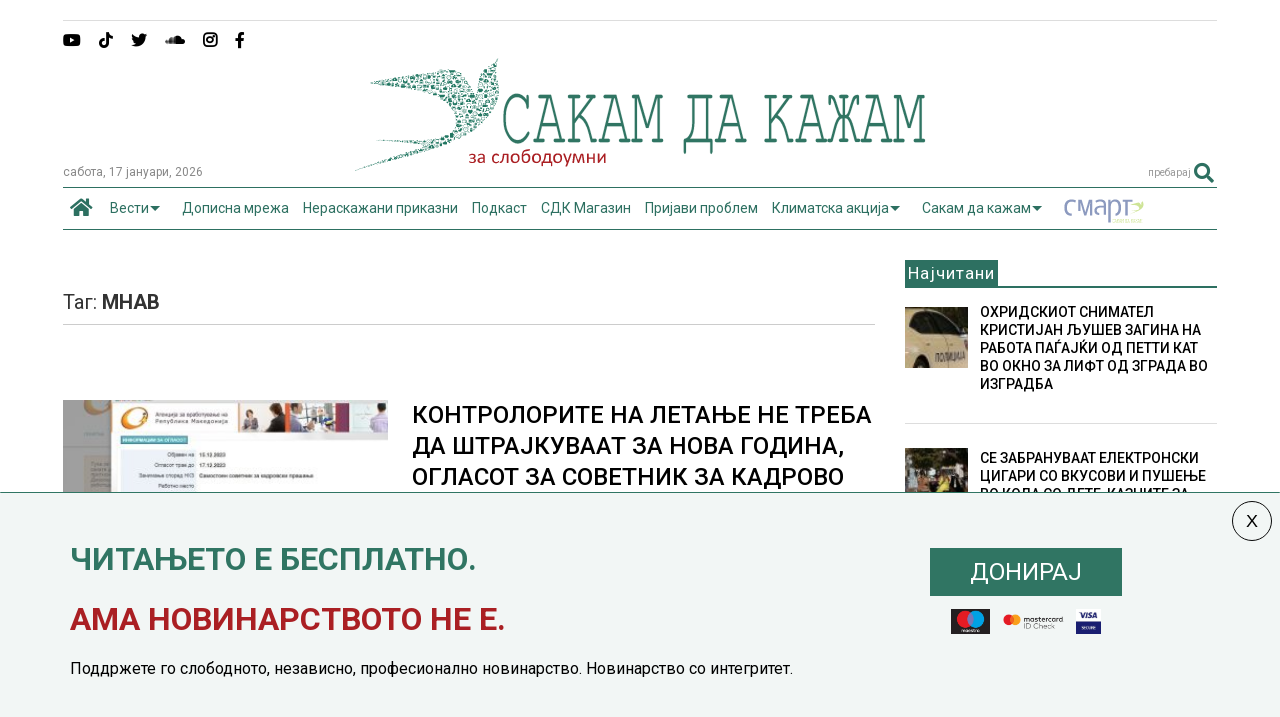

--- FILE ---
content_type: text/html; charset=UTF-8
request_url: https://sdk.mk/index.php/tag/mnav/
body_size: 24234
content:
<!DOCTYPE html>
<!--[if IE 7]>
<html class="ie ie7" lang="mk-MK">
<![endif]-->
<!--[if IE 8]>
<html class="ie ie8" lang="mk-MK">
<![endif]-->
<!--[if !(IE 7) & !(IE 8)]><!-->
<html lang="mk-MK">
<!--<![endif]-->
<head>
	<meta charset="UTF-8">
	<meta name="viewport" content="width=device-width, initial-scale=1">
	<link rel="profile" href="https://gmpg.org/xfn/11">	
	
	<!-- This site is optimized with the Yoast SEO Premium plugin v15.0 - https://yoast.com/wordpress/plugins/seo/ -->
	<title>МНАВ Archives - Сакам Да Кажам</title>
	<meta name="robots" content="index, follow, max-snippet:-1, max-image-preview:large, max-video-preview:-1" />
	<link rel="canonical" href="https://sdk.mk/index.php/tag/mnav/" />
	<meta property="og:locale" content="mk_MK" />
	<meta property="og:type" content="article" />
	<meta property="og:title" content="МНАВ Archives - Сакам Да Кажам" />
	<meta property="og:url" content="https://sdk.mk/index.php/tag/mnav/" />
	<meta property="og:site_name" content="Сакам Да Кажам" />
	<meta property="og:image" content="https://sdk.mk/wp-content/uploads/2015/12/goran-mihailovski2.jpg" />
	<meta property="og:image:width" content="400" />
	<meta property="og:image:height" content="313" />
	<meta property="fb:app_id" content="2407985809428537" />
	<meta name="twitter:card" content="summary" />
	<script type="application/ld+json" class="yoast-schema-graph">{"@context":"https://schema.org","@graph":[{"@type":"WebSite","@id":"https://sdk.mk/index.php/mk/#website","url":"https://sdk.mk/index.php/mk/","name":"\u0421\u0430\u043a\u0430\u043c \u0414\u0430 \u041a\u0430\u0436\u0430\u043c","description":"\u0417\u0430 \u0441\u043b\u043e\u0431\u043e\u0434\u043e\u0443\u043c\u043d\u0438","potentialAction":[{"@type":"SearchAction","target":"https://sdk.mk/index.php/mk/?s={search_term_string}","query-input":"required name=search_term_string"}],"inLanguage":"mk-MK"},{"@type":"CollectionPage","@id":"https://sdk.mk/index.php/tag/mnav/#webpage","url":"https://sdk.mk/index.php/tag/mnav/","name":"\u041c\u041d\u0410\u0412 Archives - \u0421\u0430\u043a\u0430\u043c \u0414\u0430 \u041a\u0430\u0436\u0430\u043c","isPartOf":{"@id":"https://sdk.mk/index.php/mk/#website"},"inLanguage":"mk-MK","potentialAction":[{"@type":"ReadAction","target":["https://sdk.mk/index.php/tag/mnav/"]}]}]}</script>
	<!-- / Yoast SEO Premium plugin. -->


<link rel='dns-prefetch' href='//ajax.googleapis.com' />
<link rel='dns-prefetch' href='//use.fontawesome.com' />
<link rel='dns-prefetch' href='//s.w.org' />
<link rel="alternate" type="application/rss+xml" title="Сакам Да Кажам &raquo; Фид" href="https://sdk.mk/index.php/mk/feed/" />
<link rel="alternate" type="application/rss+xml" title="Сакам Да Кажам &raquo; фидови за коментари" href="https://sdk.mk/index.php/mk/comments/feed/" />
<link rel="alternate" type="application/rss+xml" title="Сакам Да Кажам &raquo; МНАВ Фид за ознаки" href="https://sdk.mk/index.php/tag/mnav/feed/" />
		<script type="text/javascript">
			window._wpemojiSettings = {"baseUrl":"https:\/\/s.w.org\/images\/core\/emoji\/13.0.0\/72x72\/","ext":".png","svgUrl":"https:\/\/s.w.org\/images\/core\/emoji\/13.0.0\/svg\/","svgExt":".svg","source":{"concatemoji":"https:\/\/sdk.mk\/wp-includes\/js\/wp-emoji-release.min.js"}};
			!function(e,a,t){var n,r,o,i=a.createElement("canvas"),p=i.getContext&&i.getContext("2d");function s(e,t){var a=String.fromCharCode;p.clearRect(0,0,i.width,i.height),p.fillText(a.apply(this,e),0,0);e=i.toDataURL();return p.clearRect(0,0,i.width,i.height),p.fillText(a.apply(this,t),0,0),e===i.toDataURL()}function c(e){var t=a.createElement("script");t.src=e,t.defer=t.type="text/javascript",a.getElementsByTagName("head")[0].appendChild(t)}for(o=Array("flag","emoji"),t.supports={everything:!0,everythingExceptFlag:!0},r=0;r<o.length;r++)t.supports[o[r]]=function(e){if(!p||!p.fillText)return!1;switch(p.textBaseline="top",p.font="600 32px Arial",e){case"flag":return s([127987,65039,8205,9895,65039],[127987,65039,8203,9895,65039])?!1:!s([55356,56826,55356,56819],[55356,56826,8203,55356,56819])&&!s([55356,57332,56128,56423,56128,56418,56128,56421,56128,56430,56128,56423,56128,56447],[55356,57332,8203,56128,56423,8203,56128,56418,8203,56128,56421,8203,56128,56430,8203,56128,56423,8203,56128,56447]);case"emoji":return!s([55357,56424,8205,55356,57212],[55357,56424,8203,55356,57212])}return!1}(o[r]),t.supports.everything=t.supports.everything&&t.supports[o[r]],"flag"!==o[r]&&(t.supports.everythingExceptFlag=t.supports.everythingExceptFlag&&t.supports[o[r]]);t.supports.everythingExceptFlag=t.supports.everythingExceptFlag&&!t.supports.flag,t.DOMReady=!1,t.readyCallback=function(){t.DOMReady=!0},t.supports.everything||(n=function(){t.readyCallback()},a.addEventListener?(a.addEventListener("DOMContentLoaded",n,!1),e.addEventListener("load",n,!1)):(e.attachEvent("onload",n),a.attachEvent("onreadystatechange",function(){"complete"===a.readyState&&t.readyCallback()})),(n=t.source||{}).concatemoji?c(n.concatemoji):n.wpemoji&&n.twemoji&&(c(n.twemoji),c(n.wpemoji)))}(window,document,window._wpemojiSettings);
		</script>
		<style type="text/css">
img.wp-smiley,
img.emoji {
	display: inline !important;
	border: none !important;
	box-shadow: none !important;
	height: 1em !important;
	width: 1em !important;
	margin: 0 .07em !important;
	vertical-align: -0.1em !important;
	background: none !important;
	padding: 0 !important;
}
</style>
	<link rel='stylesheet' id='wp-block-library-css'  href='https://sdk.mk/wp-includes/css/dist/block-library/style.min.css' type='text/css' media='all' />
<link rel='stylesheet' id='contact-form-7-css'  href='https://sdk.mk/wp-content/plugins/contact-form-7/includes/css/styles.css' type='text/css' media='all' />
<link rel='stylesheet' id='swpcss-css'  href='https://sdk.mk/wp-content/plugins/sendy-widget-pro/css/sendy.css' type='text/css' media='all' />
<link rel='stylesheet' id='magone-style-css'  href='https://sdk.mk/wp-content/themes/magone/style.min.css' type='text/css' media='all' />
<style id='magone-style-inline-css' type='text/css'>

			
		
</style>
<link rel='stylesheet' id='magone-responsive-css'  href='https://sdk.mk/wp-content/themes/magone/assets/css/responsive.min.css' type='text/css' media='all' />
<link rel='stylesheet' id='magone-print-css'  href='https://sdk.mk/wp-content/themes/magone/assets/css/print.min.css' type='text/css' media='print' />
<link rel='stylesheet' id='magone-child-style-css'  href='https://sdk.mk/wp-content/themes/magone-child/style.css' type='text/css' media='all' />
<!--[if lt IE 8]>
<link rel='stylesheet' id='magone-ie-8-css'  href='https://sdk.mk/wp-content/themes/magone/assets/css/ie-8.min.css' type='text/css' media='all' />
<![endif]-->
<!--[if lt IE 9]>
<link rel='stylesheet' id='magone-ie-9-css'  href='https://sdk.mk/wp-content/themes/magone/assets/css/ie-9.min.css' type='text/css' media='all' />
<![endif]-->
<link rel='stylesheet' id='dashicons-css'  href='https://sdk.mk/wp-includes/css/dashicons.min.css' type='text/css' media='all' />
<link rel='stylesheet' id='thickbox-css'  href='https://sdk.mk/wp-includes/js/thickbox/thickbox.css' type='text/css' media='all' />
<link rel='stylesheet' id='sneeit-font-awesome-css'  href='https://sdk.mk/wp-content/plugins/sneeit-framework/fonts/font-awesome-5x/css/all.min.css' type='text/css' media='all' />
<link rel='stylesheet' id='sneeit-font-awesome-shims-css'  href='https://sdk.mk/wp-content/plugins/sneeit-framework/fonts/font-awesome-5x/css/v4-shims.min.css' type='text/css' media='all' />
<link rel='stylesheet' id='sneeit-rating-css'  href='https://sdk.mk/wp-content/plugins/sneeit-framework/css/min/front-rating.min.css' type='text/css' media='all' />
<link rel='stylesheet' id='font-awesome-official-css'  href='https://use.fontawesome.com/releases/v5.15.1/css/all.css' type='text/css' media='all' integrity="sha384-vp86vTRFVJgpjF9jiIGPEEqYqlDwgyBgEF109VFjmqGmIY/Y4HV4d3Gp2irVfcrp" crossorigin="anonymous" />
<link rel='stylesheet' id='popup-maker-site-css'  href='//sdk.mk/wp-content/uploads/pum/pum-site-styles.css' type='text/css' media='all' />
<link rel='stylesheet' id='font-awesome-official-v4shim-css'  href='https://use.fontawesome.com/releases/v5.15.1/css/v4-shims.css' type='text/css' media='all' integrity="sha384-WCuYjm/u5NsK4s/NfnJeHuMj6zzN2HFyjhBu/SnZJj7eZ6+ds4zqIM3wYgL59Clf" crossorigin="anonymous" />
<style id='font-awesome-official-v4shim-inline-css' type='text/css'>
@font-face {
font-family: "FontAwesome";
font-display: block;
src: url("https://use.fontawesome.com/releases/v5.15.1/webfonts/fa-brands-400.eot"),
		url("https://use.fontawesome.com/releases/v5.15.1/webfonts/fa-brands-400.eot?#iefix") format("embedded-opentype"),
		url("https://use.fontawesome.com/releases/v5.15.1/webfonts/fa-brands-400.woff2") format("woff2"),
		url("https://use.fontawesome.com/releases/v5.15.1/webfonts/fa-brands-400.woff") format("woff"),
		url("https://use.fontawesome.com/releases/v5.15.1/webfonts/fa-brands-400.ttf") format("truetype"),
		url("https://use.fontawesome.com/releases/v5.15.1/webfonts/fa-brands-400.svg#fontawesome") format("svg");
}

@font-face {
font-family: "FontAwesome";
font-display: block;
src: url("https://use.fontawesome.com/releases/v5.15.1/webfonts/fa-solid-900.eot"),
		url("https://use.fontawesome.com/releases/v5.15.1/webfonts/fa-solid-900.eot?#iefix") format("embedded-opentype"),
		url("https://use.fontawesome.com/releases/v5.15.1/webfonts/fa-solid-900.woff2") format("woff2"),
		url("https://use.fontawesome.com/releases/v5.15.1/webfonts/fa-solid-900.woff") format("woff"),
		url("https://use.fontawesome.com/releases/v5.15.1/webfonts/fa-solid-900.ttf") format("truetype"),
		url("https://use.fontawesome.com/releases/v5.15.1/webfonts/fa-solid-900.svg#fontawesome") format("svg");
}

@font-face {
font-family: "FontAwesome";
font-display: block;
src: url("https://use.fontawesome.com/releases/v5.15.1/webfonts/fa-regular-400.eot"),
		url("https://use.fontawesome.com/releases/v5.15.1/webfonts/fa-regular-400.eot?#iefix") format("embedded-opentype"),
		url("https://use.fontawesome.com/releases/v5.15.1/webfonts/fa-regular-400.woff2") format("woff2"),
		url("https://use.fontawesome.com/releases/v5.15.1/webfonts/fa-regular-400.woff") format("woff"),
		url("https://use.fontawesome.com/releases/v5.15.1/webfonts/fa-regular-400.ttf") format("truetype"),
		url("https://use.fontawesome.com/releases/v5.15.1/webfonts/fa-regular-400.svg#fontawesome") format("svg");
unicode-range: U+F004-F005,U+F007,U+F017,U+F022,U+F024,U+F02E,U+F03E,U+F044,U+F057-F059,U+F06E,U+F070,U+F075,U+F07B-F07C,U+F080,U+F086,U+F089,U+F094,U+F09D,U+F0A0,U+F0A4-F0A7,U+F0C5,U+F0C7-F0C8,U+F0E0,U+F0EB,U+F0F3,U+F0F8,U+F0FE,U+F111,U+F118-F11A,U+F11C,U+F133,U+F144,U+F146,U+F14A,U+F14D-F14E,U+F150-F152,U+F15B-F15C,U+F164-F165,U+F185-F186,U+F191-F192,U+F1AD,U+F1C1-F1C9,U+F1CD,U+F1D8,U+F1E3,U+F1EA,U+F1F6,U+F1F9,U+F20A,U+F247-F249,U+F24D,U+F254-F25B,U+F25D,U+F267,U+F271-F274,U+F279,U+F28B,U+F28D,U+F2B5-F2B6,U+F2B9,U+F2BB,U+F2BD,U+F2C1-F2C2,U+F2D0,U+F2D2,U+F2DC,U+F2ED,U+F328,U+F358-F35B,U+F3A5,U+F3D1,U+F410,U+F4AD;
}
</style>
<script type='text/javascript' src='https://sdk.mk/wp-includes/js/jquery/jquery.js' id='jquery-core-js'></script>
<script type='text/javascript' id='jquery-js-after'>
jQuery(document).ready(function() {
	jQuery(".f52428582a4b906b2d2e2a7d733c7d27").click(function() {
		jQuery.post(
			"https://sdk.mk/wp-admin/admin-ajax.php", {
				"action": "quick_adsense_onpost_ad_click",
				"quick_adsense_onpost_ad_index": jQuery(this).attr("data-index"),
				"quick_adsense_nonce": "8cd20897fa",
			}, function(response) { }
		);
	});
});
</script>
<script type='text/javascript' id='swpjs-js-extra'>
/* <![CDATA[ */
var swp = {"ajaxurl":"https:\/\/sdk.mk\/wp-admin\/admin-ajax.php"};
/* ]]> */
</script>
<script type='text/javascript' src='https://sdk.mk/wp-content/plugins/sendy-widget-pro/js/sendy.js' id='swpjs-js'></script>
<link rel="https://api.w.org/" href="https://sdk.mk/index.php/wp-json/" /><link rel="alternate" type="application/json" href="https://sdk.mk/index.php/wp-json/wp/v2/tags/60680" /><link rel="EditURI" type="application/rsd+xml" title="RSD" href="https://sdk.mk/xmlrpc.php?rsd" />
<link rel="wlwmanifest" type="application/wlwmanifest+xml" href="https://sdk.mk/wp-includes/wlwmanifest.xml" /> 
<meta name="generator" content="WordPress 5.5.17" />
<!--[if lt IE 9]><script src="https://sdk.mk/wp-content/plugins/sneeit-framework/js/html5.js"></script><![endif]--><!-- Global site tag (gtag.js) - Google Analytics -->
<script async src="https://www.googletagmanager.com/gtag/js?id=UA-73065924-1"></script>
<script>
  window.dataLayer = window.dataLayer || [];
  function gtag(){dataLayer.push(arguments);}
  gtag('js', new Date());

  gtag('config', 'UA-73065924-1');
</script>




<!-- Facebook Pixel Code -->
<script>
  !function(f,b,e,v,n,t,s)
  {if(f.fbq)return;n=f.fbq=function(){n.callMethod?
  n.callMethod.apply(n,arguments):n.queue.push(arguments)};
  if(!f._fbq)f._fbq=n;n.push=n;n.loaded=!0;n.version='2.0';
  n.queue=[];t=b.createElement(e);t.async=!0;
  t.src=v;s=b.getElementsByTagName(e)[0];
  s.parentNode.insertBefore(t,s)}(window, document,'script',
  'https://connect.facebook.net/en_US/fbevents.js');
  fbq('init', '715182985251555');
  fbq('track', 'PageView');
</script>
<noscript><img height="1" width="1" style="display:none"
  src="https://www.facebook.com/tr?id=715182985251555&ev=PageView&noscript=1"
/></noscript>
<!-- End Facebook Pixel Code -->

<meta name="theme-color" content="#2d7061" /><link rel="icon" href="https://sdk.mk/wp-content/uploads/2023/12/LOGO_SDK-fav-50x50.jpg" sizes="32x32" />
<link rel="icon" href="https://sdk.mk/wp-content/uploads/2023/12/LOGO_SDK-fav-200x200.jpg" sizes="192x192" />
<link rel="apple-touch-icon" href="https://sdk.mk/wp-content/uploads/2023/12/LOGO_SDK-fav-200x200.jpg" />
<meta name="msapplication-TileImage" content="https://sdk.mk/wp-content/uploads/2023/12/LOGO_SDK-fav-300x300.jpg" />
		<style type="text/css" id="wp-custom-css">
			/* Sasko Promeni */
.pum-content.popmake-content {
    max-width: 1140px;
    margin: 0 auto;
}


body {
    background-color: #fff !important;
}
/* donacii*/
#popmake-211954 {
    border-top: 1px solid #307563 !important;
}

.post-body-inner .doniraj {
	margin-top:25px;
}

.kopce-doniraj {
	max-width: 100%;
}


.karticki img {
    height: 25px;
    max-width: fit-content;
    margin-top: 14px;
}

.karticki {
	display: grid;
    grid-auto-flow: column;
    grid-auto-columns: min-content;
    gap: 8px;
    -webkit-box-pack: center;
    justify-content: center;
	
}

span.wd-swatch-text {
    background: #307563;
    padding: 10px 40px;
    margin: 5px;
    color: #fff;
    line-height: 45px;
		font-size:24px;
}

div#popmake-211954 {
    padding: 10px 40px;
}

.doniraj {
    display: inline-block;
	margin-top:15px;
}


.jumbo-banner {
    text-align: center;
    margin: 0 auto;
    max-width: 100%;
}

 .main-sidebar .feed-widget-header h2 {
    font: normal normal 17px "Roboto", sans-serif;
}
.main-menu {
    background: #fff !important;
}
.main-menu {
    border-top: 1px solid #2d7061;
	border-bottom: 1px solid #2d7061;
}
.main-menu ul.menu > li.current-menu-item > a {
    background: #fff1 !important;
}
.main-menu ul.menu > li.current-menu-item > a {
	color: #2d7061 !important
}

.smart img {
padding-top:10px;
	
}
.main-menu > ul.menu > li > a {
	padding: 0 7px !important;
}

.solid-wrapper .feed.widget.simple-one .item-sub {
      background: #eee !important;
 
}

.kolumni-footer a {
    background: #dd3333;
    color: #fff !important;
    padding: 10px 20px;
}

.feed.widget.simple-one .item-0 .item-content {
    top: 0;
    right: 0;
}



.simple-one.feed.widget .item-labels a {
    font-size: 10px;
	font-weight:bold;
}

@media screen and (max-device-width: 980px) {
	
	.desktop-only {
		display:none !important;
	}
	
	.mobile-only {
    text-align: center;
    margin: 20px auto;
}
	
.pum-content, .pum-theme-lightbox .pum-content {

    font-size: 12px;
}

}

@media screen and (min-device-width: 981px) {
	
	.mobile-only {
		display:none !important;
	}

}


/* end Sasko promeni */

#text-17 {
    margin: 0px !important;
}
.fa.fa-adn, .fa.fa-bitbucket, .fa.fa-bitbucket-square, .fa.fa-dropbox, .fa.fa-flickr, .fa.fa-instagram, .fa.fa-stack-overflow {
    font-family: "Font Awesome 5 Brands", "Font Awesome\ 5 Free" !important;
    font-weight: 900;
}



.solid-wrapper #primary .main-sidebar {
    padding-top: 10px;
    margin-top: -30px !important;
}

.tab-title {
    border: 0px solid;
        border-right-width: 1px;
        border-right-style: solid;
        border-right-color: currentcolor;
    margin: 6px 0px !important;
    padding: 6px !important;
    background: #eee;
}

.shortcode-vtab ul.tab-header li.ui-state-active a {
    border-right: 0px solid#333!important;
    color: #F69222 !important;
    border-bottom: 2px solid#F69222;
}

.shortcode-vtab ul.tab-header li.ui-state-active a::after {
    content: "\f0a1";
    float: right;
    font-family: FontAwesome;
    font-size: 23px;
    font-weight: lighter !important;
    margin-top: -4px !important;
    padding-top: 0px !important;
}
.main-menu ul.menu > li.menu-item-has-children > a {
    padding-right: 26px !important;
}

.data-h {
    font-size: 12px;
    color: #888;
	text-transform: lowercase;
}

a.post-meta {
    font-size: 14px;
    line-height: 20px;
    color: #fff;
	font-weight: normal;
	background: #2d7061;
	padding: 2px 6px;

}

a.post-meta:hover {
color: #fff;
}


 /* Contact form */

 .wpcf7-form-control.wpcf7-text {
    border: 0;
     border-bottom: 1px solid;
}

.wpcf7 label {
    color: #111;
}

.dashicons-visibility:before {
    content: "\f177";
	display: inline-block;
    font-size: 16px;
    line-height: 1;
    text-decoration: inherit;
    vertical-align: middle;
		width: 20px;
    height: 20px;
	
}
.post-views.entry-meta > span {
    margin-right: 0 !important;
    font: 16px/1;
	line-height: 16px;
	vertical-align: middle;
}
.postview {

    display: inline-block;
    font-size: 16px;
    line-height: 1;
    text-decoration: inherit;
    vertical-align: middle;
	
}

/*share button*/
.post-views.entry-meta {
    float: none;
    margin-top: 0px !important;
}

@media (max-width: 480px) and (min-width: 321px){
#header.header-layout-logo-top #header-content, #header.header-layout-logo-mid #header-content {
    height: 27px;
    margin-top: 10px;
    vertical-align: middle;
    padding-top: 10px;
    padding-left: 10px;
}
}

.hero-txt {
    margin: 40% 20px 40px 20px;
}

.hero-txt h1 {
    font-size: 32px;
    color: #2d7061;
	    line-height: 40px;
}

.hero-text p {
	font-size: 18px;
	line-height: 24px;
}

.hero-txt p {
    font-size: 18px;
    line-height: 24px;
}

.onehalf {
    display: inline-block;
    width: 50%;
    text-align: center !important;
    vertical-align: middle;
}

.onehalf.last{
	float:right;
}

.onehalf img {
    width: 240px;
    text-align: center;
}

.mobimage {
	background: url('https://sdk.mk/wp-content/uploads/2021/01/back-1.png');
}

.mobile-app {
    flex-wrap: wrap;
    display: flex;
    background: #eee !important;
    justify-content: space-between;
    padding: 1.5rem;
    align-items: center;
	flex: 0 0 100%;
}
.mobile-app-img {
	    flex: 0 0 auto;
    max-width: 100%;
    margin-bottom: 0;
	display: flex ;

}
.mobile-app .mobile-app-img a {
    max-width: 145px;
    flex: 0 0 145px;
    display: flex;
}
.mx-1 {
    margin-left: 0.5rem;
}
.text-centerp {
    line-height: 2.2rem;
    margin: auto 0 auto !important;
    font-size: 1.3rem;
    text-align: center;


}

@media screen and (max-device-width: 980px) {
	
	.text-centerp {
    line-height: 1.5rem;
    margin: auto 0 auto !important;
    font-size: 1 rem;
    text-align: center;
	}
	
	.mobile-app {

   justify-content: center;
    padding: 0.5rem 0;

}
	
	.single-post .desktop-only {
		display:none;
	}
	
		.single-post .desktop-only {
		display:block;
	}
	

	
}



/*share button*/


.social-share-list .icon-fb {
    background: #3b5998;
    color: white;
}

.social-share-list .icon-twitter {
    background: #00acee;
    color: white;
}

.social-share-list .icon-viber {
    background: #8f5db7;
    color: white;
}

.social-share-list .icon-mail {
    background: #aca9a9;
    color: white;
}

.social-share-list {
	padding-left:0;
}

.social-share-list li {
    clear: both;
    position: relative;
    list-style-type: none;
    display: inline-block;
}

.social-share-list li a {
       width: 18px;
    text-align: center;
    display: inline-block;
    padding: 6px 6px;
    line-height: 33px;
    font-size: 16px;
		    
}
.social-share-list a {
	 
    display: flex !important;
    justify-content: center;
    align-items: center;
    height: 100%;
}

ul.social-share-list {
    margin: 0;
}
.meta-s {
	display: flex;
	align-items: center;
	justify-content: space-between;
	border-bottom: 1px solid #ddd;
margin-bottom:10px;
}
.header-post-sharing-buttons {
     border-bottom: 0px solid #ddd; 
    margin: 0 0 10px 0;
    padding: 0;
}

ul.social-share-list li:hover {
     top: -2px;
    transition: 1.3s;
}

.fa-yahoo:before {
    content: "\e07b" !important;
}

.jumbo-banner {
	
}

.smart {
   animation: blink 2s linear infinite;
      }
 @keyframes blink {
        0% {
          opacity: 0;
        }
        50% {
          opacity: .5;
        }
        100% {
          opacity: 1;
        }
	 
	 
}



span.crvena a {
	color:#AA1E23;
}



.jumbo-banner img {
max-width: 100%;
	height:auto;
}		</style>
		<style type="text/css">.m1-wrapper{width:1200px}.header-layout-logo-mid .td .blog-title, .header-layout-logo-top .td .blog-title{max-width:432px!important}#content{width:73%}.main-sidebar{width:27%}a,a:hover,.color,.slider-item .meta-item .fa, .shortcode-tab ul.tab-header li a, .shortcode-vtab ul.tab-header li a, .shortcode-tab.ui-tabs ul.tab-header.ui-tabs-nav .ui-tabs-anchor, .shortcode-vtab.ui-tabs ul.tab-header.ui-tabs-nav .ui-tabs-anchor, .shortcode-accordion .ui-state-default .accordion-title {color: #2d7061;}.border {border-color: #2d7061;}.bg {background-color: #2d7061;}.main-menu {border-top: 1px solid #2d7061;}.main-menu ul.sub-menu li:hover > a {border-left: 2px solid #2d7061;}.main-menu .menu-item-mega > .menu-item-inner > .sub-menu {border-top: 2px solid #2d7061;}.main-menu .menu-item-mega > .menu-item-inner > .sub-menu > li li:hover a {border-left: 1px solid #2d7061;}.main-menu ul.sub-menu li:hover > a, .main-menu .menu-item-mega > .menu-item-inner > .sub-menu, .main-menu .menu-item-mega > .menu-item-inner > .sub-menu > li li:hover a {border-color: #2d7061!important;}.header-social-icons ul li a:hover {color: #2d7061;}.owl-dot.active,.main-sidebar .widget.follow-by-email .follow-by-email-submit {background: #2d7061;}#footer .widget.social_icons li a:hover {color: #2d7061;}#footer .follow-by-email .follow-by-email-submit, #mc_embed_signup .button, .wpcf7-form-control[type="submit"], .bbpress [type="submit"] {background: #2d7061!important;}.feed.widget .feed-widget-header, .sneeit-percent-fill, .sneeit-percent-mask {border-color: #2d7061;}.feed.widget.box-title h2.widget-title {background: #2d7061;}.social_counter {color: #2d7061}.social_counter .button {background: #2d7061}body{color:#000000}body{background-color:#efefef}.m1-wrapper, a.comments-title.active{background:#ffffff}.header-bg {background-color:#ffffff;}#header-content, #header-content span, #header-content a {color: #2d7061}.top-menu > ul.menu > li > a{color:#777}.top-menu > ul.menu > li:hover > a{color:#2d7061}.top-menu > ul.menu > li > a{font:normal normal 12px "Roboto", sans-serif}.main-menu ul.menu > li > a{color:#2d7061}.main-menu ul.menu > li:hover > a{color:#000000}.main-menu ul.menu > li:hover > a{background:#eee}.main-menu {background:#efefef}.main-menu ul.menu > li.current-menu-item > a {background: #2d7061}.main-menu ul.menu > li.current-menu-item > a {color:#ffffff}.main-menu > ul.menu > li > a{font:normal normal 13px "Roboto", sans-serif}.main-menu ul.menu li ul.sub-menu li > a{color:#cccccc}.main-menu ul.menu li ul.sub-menu li:hover > a{color:#ffffff}.main-menu ul.sub-menu,.main-menu .menu-item-mega-label .menu-item-inner{background:#333}body{background-attachment:scroll}body{font:normal normal 14px "Roboto", sans-serif}h1.post-title{font:normal normal 30px "Roboto", sans-serif}h1.post-title {color:#000}.post-sub-title-wrapper h2 {font:italic normal 16px "Roboto", sans-serif}.post-sub-title-wrapper h2 {color:#777777}.post-body .post-body-inner {font:normal normal 14px "Roboto", sans-serif}.feed-widget-header .widget-title{font:normal normal 20px "Roboto", sans-serif}.feed.widget h3.item-title {font-family:"Roboto", sans-serif}.main-sidebar .widget > h2, .main-sidebar .feed-widget-header, .main-sidebar .feed-widget-header h2{font:normal normal 17px "Roboto", sans-serif}.blog-title img {width: 577px}</style>

	<link rel="stylesheet" href="/dist/smartbanner.css">
<script src="/dist/smartbanner.min.js"></script>

	<!-- Start SmartBanner configuration -->
	
<meta name="smartbanner:title" content="СДК.МК">
<meta name="smartbanner:author" content="sdk.com.mk">
<meta name="smartbanner:price" content="Бесплатно">
<meta name="smartbanner:price-suffix-apple" content=" на App Store">
<meta name="smartbanner:price-suffix-google" content=" на Google Play">
<meta name="smartbanner:icon-apple" content="https://is4-ssl.mzstatic.com/image/thumb/Purple124/v4/fe/d5/24/fed52450-6b38-a3ed-efb1-e5f37297ea78/AppIcon-0-0-1x_U007emarketing-0-0-0-7-0-0-sRGB-0-0-0-GLES2_U002c0-512MB-85-220-0-0.png/246x0w.png">
<meta name="smartbanner:icon-google" content="https://is4-ssl.mzstatic.com/image/thumb/Purple124/v4/fe/d5/24/fed52450-6b38-a3ed-efb1-e5f37297ea78/AppIcon-0-0-1x_U007emarketing-0-0-0-7-0-0-sRGB-0-0-0-GLES2_U002c0-512MB-85-220-0-0.png/246x0w.png">
<meta name="smartbanner:button" content="Преземи">
<meta name="smartbanner:button-url-apple" content="https://apps.apple.com/us/app/sdkmk/id1540575265">
<meta name="smartbanner:button-url-google" content="https://play.google.com/store/apps/details?id=mk.sdk.newsapp">
<meta name="smartbanner:enabled-platforms" content="android,ios">
<meta name="smartbanner:close-label" content="Затвори">
<!-- End SmartBanner configuration -->


<!-- Google Tag Manager -->
<script>(function(w,d,s,l,i){w[l]=w[l]||[];w[l].push({'gtm.start':
new Date().getTime(),event:'gtm.js'});var f=d.getElementsByTagName(s)[0],
j=d.createElement(s),dl=l!='dataLayer'?'&l='+l:'';j.async=true;j.src=
'https://www.googletagmanager.com/gtm.js?id='+i+dl;f.parentNode.insertBefore(j,f);
})(window,document,'script','dataLayer','GTM-TZTBK3C');</script>
<!-- End Google Tag Manager -->

</head>

<body class="archive tag tag-mnav tag-60680 index sidebar-right solid-wrapper">

<div class="m1-wrapper">
	<div class="wide">
				<header id="header" class="header-layout-logo-mid">
			<aside id="top-page" class="section top-page"><div id="text-18" class="widget widget_text"><div class="alt-widget-content">			<div class="textwidget"><!--/*
  *
  * MSP Ads Asynchronous JS Tag
  * - Generated with Revive Adserver v4.0.2
  *
  */-->

<ins data-revive-zoneid="3" data-revive-id="060fdb01f6430ec164d3519234aa4967"></ins>
<script async src="//panel.ads.com.mk/www/delivery/asyncjs.php"></script></div>
		<div class="clear"></div></div></div><div class="clear"></div></aside>			
<div class="clear"></div>			<div class="top-bar">
										
							
		<div class="header-social-icons">						
			<ul>
							<li><a href="https://www.facebook.com/SakamDaKazam"  class="social-icon facebook" target="_blank"><i class="fa fa-facebook"></i></a></li>
							<li><a href="https://www.instagram.com/sdkmk"  class="social-icon instagram" target="_blank"><i class="fa fa-instagram"></i></a></li>
							<li><a href="https://soundcloud.com/sakam-da-kazam"  class="social-icon soundcloud" target="_blank"><i class="fa fa-soundcloud"></i></a></li>
							<li><a href="https://twitter.com/sdksakamdakazam"  class="social-icon twitter" target="_blank"><i class="fa fa-twitter"></i></a></li>
							<li><a href="https://www.tiktok.com/@sakamdakazam"  class="social-icon yahoo" target="_blank"><i class="fa fa-yahoo"></i></a></li>
							<li><a href="https://www.youtube.com/channel/UCGvqcoVSPd3ZNknyMaBf5xA"  class="social-icon youtube" target="_blank"><i class="fa fa-youtube"></i></a></li>
						</ul>
			<div class="clear"></div>
		</div>
								

	<div class="clear"></div>		
</div>
<div class="top-page-wrapper auto-height">
	<div class="table">
		<div class="tr">

	
					<div id="top-page-logo">
						<h2 class="blog-title"><a href="https://sdk.mk/index.php/mk" title="Сакам Да Кажам"><img 00alt="Сакам Да Кажам" src="https://sdk.mk/wp-content/uploads/2023/11/LOGO_SDK-01.svg" data-retina=""/></a></h2>
				</div>
		
		</div>
	</div>
</div><!-- end of .auto-height.top-page-wrapper -->
<div class="clear"></div>
<div class="data-h"> 
сабота, 17 јануари, 2026<a class='header-button' id='search-toggle' href="javascript:void(0)">
	<span class='inner'>
		<span>ПРЕБАРАЈ</span> <i class='fa fa-search color'></i>
	</span>
</a>
</div>
<div class="section shad header-bg" id="header-section">
	<div class="widget header no-title" id="header-content">
		<a id="main-menu-toggle" class="main-menu-toggle header-button toggle-button active">
	<span class="inner">
		<i class="fa fa-bars color"></i> 
		<span>МЕНИ</span>
	</span>
	<span class="arrow border"></span>
</a>
<a id="main-menu-toggle-mobile" class="main-menu-toggle header-button toggle-button mobile">
	<span class="inner">
		<i class="fa fa-bars color"></i> 
		<span>МЕНИ</span>
	</span>
	<span class="arrow border"></span>
</a>
						
	</div><!-- end of #header-content -->

	<div class="widget page-list menu pagelist main-menu no-title" id="main-menu"><ul id="menu-td-header" class="menu"><li id="menu-item-28088" class="menu-item menu-item-type-custom menu-item-object-custom menu-item-home menu-item-28088"><a href="https://sdk.mk/index.php/mk/"><i class="fa fa-home"></i></a></li>
<li id="menu-item-28012" class="menu-item menu-item-type-custom menu-item-object-custom menu-item-has-children menu-item-28012"><a href="#">Вести</a>
<ul class="sub-menu">
	<li id="menu-item-1926" class="a1i0s0 menu-item menu-item-type-post_type menu-item-object-page menu-item-1926"><a href="https://sdk.mk/index.php/vesti/">Сите Вести</a></li>
	<li id="menu-item-7724" class="a1i0s0 menu-item menu-item-type-taxonomy menu-item-object-category menu-item-7724"><a href="https://sdk.mk/index.php/category/kultura/">Култура</a></li>
	<li id="menu-item-7726" class="a1i0s0 menu-item menu-item-type-taxonomy menu-item-object-category menu-item-7726"><a href="https://sdk.mk/index.php/category/makedonija/">Македонија</a></li>
	<li id="menu-item-7725" class="a1i0s0 menu-item menu-item-type-taxonomy menu-item-object-category menu-item-7725"><a href="https://sdk.mk/index.php/category/svet/">Свет</a></li>
</ul>
</li>
<li id="menu-item-8808" class="a1i0s0 menu-item menu-item-type-taxonomy menu-item-object-category menu-item-8808"><a href="https://sdk.mk/index.php/category/dopisna-mrezha/">Дописна мрежа</a></li>
<li id="menu-item-7715" class="a1i0s0 menu-item menu-item-type-taxonomy menu-item-object-category menu-item-7715"><a href="https://sdk.mk/index.php/category/neraskazhani-prikazni/">Нераскажани приказни</a></li>
<li id="menu-item-230063" class="menu-item menu-item-type-taxonomy menu-item-object-category menu-item-230063"><a href="https://sdk.mk/index.php/category/podkast/">Подкаст</a></li>
<li id="menu-item-27193" class="a1i0s0 menu-item menu-item-type-post_type menu-item-object-page menu-item-27193"><a href="https://sdk.mk/index.php/sdk-magazin/">СДК Магазин</a></li>
<li id="menu-item-9399" class="a1i0s0 menu-item menu-item-type-custom menu-item-object-custom menu-item-9399"><a href="/index.php/makedonija/prijavi-problem/">Пријави проблем</a></li>
<li id="menu-item-98480" class="menu-item menu-item-type-custom menu-item-object-custom menu-item-has-children menu-item-98480"><a href="https://sdk.mk/index.php/category/sakam-zeleno/klimatska-akcija/">Климатска акција</a>
<ul class="sub-menu">
	<li id="menu-item-9416" class="a1i0s0 menu-item menu-item-type-taxonomy menu-item-object-category menu-item-9416"><a href="https://sdk.mk/index.php/category/sakam-zeleno/">Сакам зелено</a></li>
	<li id="menu-item-74515" class="menu-item menu-item-type-taxonomy menu-item-object-category menu-item-74515"><a href="https://sdk.mk/index.php/category/zelena-baza/">Зелена база</a></li>
</ul>
</li>
<li id="menu-item-21" class="a1i0s0 menu-item menu-item-type-taxonomy menu-item-object-category menu-item-has-children menu-item-21"><a href="https://sdk.mk/index.php/category/sakam_da_kazam/">Сакам да кажам</a>
<ul class="sub-menu">
	<li id="menu-item-9398" class="a1i0s0 menu-item menu-item-type-taxonomy menu-item-object-category menu-item-9398"><a href="https://sdk.mk/index.php/category/sakam_da_kazam/">Колумни</a></li>
	<li id="menu-item-1551" class="a1i0s0 menu-item menu-item-type-post_type menu-item-object-page menu-item-1551"><a href="https://sdk.mk/index.php/slushaj-tuka/"><i class="fa fa-volume-up"></i>Слушај тука</a></li>
	<li id="menu-item-1864" class="a1i0s0 menu-item menu-item-type-taxonomy menu-item-object-category menu-item-1864"><a href="https://sdk.mk/index.php/category/ti_ke_mi_kazesh/"><i class="fa fa-youtube-play"></i>Ти ќе ми кажеш</a></li>
	<li id="menu-item-196" class="a1i0s0 menu-item menu-item-type-post_type menu-item-object-page menu-item-196"><a href="https://sdk.mk/index.php/knigi/">Книги</a></li>
	<li id="menu-item-1391" class="a1i0s0 menu-item menu-item-type-post_type menu-item-object-page menu-item-1391"><a href="https://sdk.mk/index.php/arhiva/">Архива</a></li>
	<li id="menu-item-9397" class="a1i0s0 menu-item menu-item-type-taxonomy menu-item-object-category menu-item-9397"><a href="https://sdk.mk/index.php/category/dua-te-them/">DUA TË THEM</a></li>
</ul>
</li>
<li id="menu-item-177042" class="smart menu-item menu-item-type-custom menu-item-object-custom menu-item-177042"><a target="_blank" rel="noopener noreferrer" href="https://smart.sdk.mk/"><img src="https://sdk.mk/wp-content/uploads/2023/11/logo-smart-ok-01.svg" style="width: 80px; "></a></li>
</ul><div class="clear"></div><!--!important-->
</div>
	<div class="clear"></div>


<!-- Jumbo banner -->
<div class="jumbo-banner">
<!-- MSP Ads Javascript Tag - Generated with Revive Adserver v5.5.2 -->
<script type='text/javascript'><!--//<![CDATA[
   var m3_u = (location.protocol=='https:'?'https://panel.ads.com.mk/www/delivery/ajs.php':'http://panel.ads.com.mk/www/delivery/ajs.php');
   var m3_r = Math.floor(Math.random()*99999999999);
   if (!document.MAX_used) document.MAX_used = ',';
   document.write ("<scr"+"ipt type='text/javascript' src='"+m3_u);
   document.write ("?zoneid=166");
   document.write ('&amp;cb=' + m3_r);
   if (document.MAX_used != ',') document.write ("&amp;exclude=" + document.MAX_used);
   document.write (document.charset ? '&amp;charset='+document.charset : (document.characterSet ? '&amp;charset='+document.characterSet : ''));
   document.write ("&amp;loc=" + escape(window.location));
   if (document.referrer) document.write ("&amp;referer=" + escape(document.referrer));
   if (document.context) document.write ("&context=" + escape(document.context));
   document.write ("'><\/scr"+"ipt>");
//]]>--></script><noscript><a href='https://panel.ads.com.mk/www/delivery/ck.php?n=abcdae87&amp;cb=INSERT_RANDOM_NUMBER_HERE' target='_blank'><img src='https://panel.ads.com.mk/www/delivery/avw.php?zoneid=166&amp;cb=INSERT_RANDOM_NUMBER_HERE&amp;n=abcdae87' border='0' alt='' /></a></noscript>

</div>

</div>


			
			<div class="clear"></div>
			<aside id="header-wide" class="section header-wide"><div id="text-42" class="widget widget_text"><div class="alt-widget-content">			<div class="textwidget"><!--/*
  *
  * Mobile pod meni
  * - Generated with Revive Adserver v4.0.2
  *
  */-->
<div class="mobile-ads">
<ins data-revive-zoneid="32" data-revive-id="060fdb01f6430ec164d3519234aa4967"></ins>
<script async src="//panel.ads.com.mk/www/delivery/asyncjs.php"></script>
</div></div>
		<div class="clear"></div></div></div><div class="clear"></div></aside>			
<div class="clear"></div>		</header>
				<div class="clear"></div>
		<div id='primary'>
			<div id='content'><div class="content-inner">
							
<div class="clear"></div>					<div class="index-content widget archive-page-content">
	<div class="archive-page-header">
		
						<h1 class="archive-page-title">Таг: <strong>МНАВ</strong></h1>
			</div>
	<p class="archive-page-description"></p>	<div class="clear"></div>
	<div class="archive-page-pagination archive-page-pagination-top"><div class="clear"></div></div><div class="clear"></div><div class="widget Label blogging label feed no-title fix-height none-icon " id="magone-archive-blog-rolls"><div class="widget-content feed-widget-content widget-content-magone-archive-blog-rolls" id="widget-content-magone-archive-blog-rolls"><div  class="shad item item-0 item-two item-three item-four"><a style="height: 200px" href="https://sdk.mk/index.php/makedonija/kontrolorite-na-letane-ne-treba-da-shtrajkuvaat-za-nova-godina-oglasot-za-sovetnik-za-kadrovo-shto-traeshe-samo-vikendov-e-greshka-veli-direktorot-fahrudin-hamidi/" class="thumbnail item-thumbnail"><img width="1409" height="673" src="" class="attachment-full size-full" alt="КОНТРОЛОРИТЕ НА ЛЕТАЊЕ НЕ ТРЕБА ДА ШТРАЈКУВААТ ЗА НОВА ГОДИНА, ОГЛАСОТ ЗА СОВЕТНИК ЗА КАДРОВО ШТО ТРАЕШЕ САМО ВИКЕНДОВ Е ГРЕШКА, ВЕЛИ ДИРЕКТОРОТ ФАХРУДИН ХАМИДИ" loading="lazy" title="КОНТРОЛОРИТЕ НА ЛЕТАЊЕ НЕ ТРЕБА ДА ШТРАЈКУВААТ ЗА НОВА ГОДИНА, ОГЛАСОТ ЗА СОВЕТНИК ЗА КАДРОВО ШТО ТРАЕШЕ САМО ВИКЕНДОВ Е ГРЕШКА, ВЕЛИ ДИРЕКТОРОТ ФАХРУДИН ХАМИДИ" sizes="(max-width: 1409px) 100vw, 1409px" data-s="https://sdk.mk/wp-content/uploads/2023/12/11111oglas-kontrola-na-letoanje.jpg" data-ss="https://sdk.mk/wp-content/uploads/2023/12/11111oglas-kontrola-na-letoanje.jpg 1409w, https://sdk.mk/wp-content/uploads/2023/12/11111oglas-kontrola-na-letoanje-400x191.jpg 400w, https://sdk.mk/wp-content/uploads/2023/12/11111oglas-kontrola-na-letoanje-650x310.jpg 650w, https://sdk.mk/wp-content/uploads/2023/12/11111oglas-kontrola-na-letoanje-250x119.jpg 250w, https://sdk.mk/wp-content/uploads/2023/12/11111oglas-kontrola-na-letoanje-768x367.jpg 768w, https://sdk.mk/wp-content/uploads/2023/12/11111oglas-kontrola-na-letoanje-150x72.jpg 150w, https://sdk.mk/wp-content/uploads/2023/12/11111oglas-kontrola-na-letoanje-50x24.jpg 50w, https://sdk.mk/wp-content/uploads/2023/12/11111oglas-kontrola-na-letoanje-100x48.jpg 100w, https://sdk.mk/wp-content/uploads/2023/12/11111oglas-kontrola-na-letoanje-200x96.jpg 200w, https://sdk.mk/wp-content/uploads/2023/12/11111oglas-kontrola-na-letoanje-300x143.jpg 300w, https://sdk.mk/wp-content/uploads/2023/12/11111oglas-kontrola-na-letoanje-350x167.jpg 350w, https://sdk.mk/wp-content/uploads/2023/12/11111oglas-kontrola-na-letoanje-450x215.jpg 450w, https://sdk.mk/wp-content/uploads/2023/12/11111oglas-kontrola-na-letoanje-500x239.jpg 500w, https://sdk.mk/wp-content/uploads/2023/12/11111oglas-kontrola-na-letoanje-550x263.jpg 550w, https://sdk.mk/wp-content/uploads/2023/12/11111oglas-kontrola-na-letoanje-800x382.jpg 800w, https://sdk.mk/wp-content/uploads/2023/12/11111oglas-kontrola-na-letoanje-1200x573.jpg 1200w" /></a><div class="item-content"><h3 class="item-title"><a href="https://sdk.mk/index.php/makedonija/kontrolorite-na-letane-ne-treba-da-shtrajkuvaat-za-nova-godina-oglasot-za-sovetnik-za-kadrovo-shto-traeshe-samo-vikendov-e-greshka-veli-direktorot-fahrudin-hamidi/" title="КОНТРОЛОРИТЕ НА ЛЕТАЊЕ НЕ ТРЕБА ДА ШТРАЈКУВААТ ЗА НОВА ГОДИНА, ОГЛАСОТ ЗА СОВЕТНИК ЗА КАДРОВО ШТО ТРАЕШЕ САМО ВИКЕНДОВ Е ГРЕШКА, ВЕЛИ ДИРЕКТОРОТ ФАХРУДИН ХАМИДИ">КОНТРОЛОРИТЕ НА ЛЕТАЊЕ НЕ ТРЕБА ДА ШТРАЈКУВААТ ЗА НОВА ГОДИНА, ОГЛАСОТ ЗА СОВЕТНИК ЗА КАДРОВО ШТО ТРАЕШЕ САМО ВИКЕНДОВ Е ГРЕШКА, ВЕЛИ ДИРЕКТОРОТ ФАХРУДИН ХАМИДИ</a></h3><div class="meta-items"><a class="meta-item meta-item-date" href="https://sdk.mk/index.php/makedonija/kontrolorite-na-letane-ne-treba-da-shtrajkuvaat-za-nova-godina-oglasot-za-sovetnik-za-kadrovo-shto-traeshe-samo-vikendov-e-greshka-veli-direktorot-fahrudin-hamidi/"><i class="fa fa-clock-o"></i> <span>18 декември 2023</span></a></div><div class="item-sub"><div class="item-snippet">Директорот на М-НАВ Фахрудин Хамиди се надева дека нема да се реализира штрајкот на контролорите на летање од 31 декември до втори јануари, што го нај ... </div><div class="item-readmore-wrapper"><a class="item-readmore" href="https://sdk.mk/index.php/makedonija/kontrolorite-na-letane-ne-treba-da-shtrajkuvaat-za-nova-godina-oglasot-za-sovetnik-za-kadrovo-shto-traeshe-samo-vikendov-e-greshka-veli-direktorot-fahrudin-hamidi/#more">Повеќе</a></div></div><div class="clear"></div></div><div class="clear"></div></div><div  class="shad item item-1 than-0"><a style="height: 200px" href="https://sdk.mk/index.php/makedonija/za-nova-godina-ke-nema-letovi-kontrolata-na-letane-ke-go-zatvori-neboto-od-31-dekemvri-do-2-januari-ako-direktorot-ne-gi-povleche-oglasite-za-vrabotuvane/" class="thumbnail item-thumbnail"><img width="1800" height="1200" src="" class="attachment-full size-full" alt="ЗА НОВА ГОДИНА ЌЕ НЕМА ЛЕТОВИ, КОНТРОЛАТА НА ЛЕТАЊЕ ЌЕ ГО ЗАТВОРИ НЕБОТО ОД 31 ДЕКЕМВРИ ДО 2 ЈАНУАРИ АКО ДИРЕКТОРОТ НЕ ГИ ПОВЛЕЧЕ ОГЛАСИТЕ ЗА ВРАБОТУВАЊЕ" loading="lazy" title="ЗА НОВА ГОДИНА ЌЕ НЕМА ЛЕТОВИ, КОНТРОЛАТА НА ЛЕТАЊЕ ЌЕ ГО ЗАТВОРИ НЕБОТО ОД 31 ДЕКЕМВРИ ДО 2 ЈАНУАРИ АКО ДИРЕКТОРОТ НЕ ГИ ПОВЛЕЧЕ ОГЛАСИТЕ ЗА ВРАБОТУВАЊЕ" sizes="(max-width: 1800px) 100vw, 1800px" data-s="https://sdk.mk/wp-content/uploads/2022/05/Kontrola-na-letanje-oblasna.jpg" data-ss="https://sdk.mk/wp-content/uploads/2022/05/Kontrola-na-letanje-oblasna.jpg 1800w, https://sdk.mk/wp-content/uploads/2022/05/Kontrola-na-letanje-oblasna-400x267.jpg 400w, https://sdk.mk/wp-content/uploads/2022/05/Kontrola-na-letanje-oblasna-650x433.jpg 650w, https://sdk.mk/wp-content/uploads/2022/05/Kontrola-na-letanje-oblasna-250x167.jpg 250w, https://sdk.mk/wp-content/uploads/2022/05/Kontrola-na-letanje-oblasna-768x512.jpg 768w, https://sdk.mk/wp-content/uploads/2022/05/Kontrola-na-letanje-oblasna-1536x1024.jpg 1536w, https://sdk.mk/wp-content/uploads/2022/05/Kontrola-na-letanje-oblasna-150x100.jpg 150w, https://sdk.mk/wp-content/uploads/2022/05/Kontrola-na-letanje-oblasna-50x33.jpg 50w, https://sdk.mk/wp-content/uploads/2022/05/Kontrola-na-letanje-oblasna-100x67.jpg 100w, https://sdk.mk/wp-content/uploads/2022/05/Kontrola-na-letanje-oblasna-200x133.jpg 200w, https://sdk.mk/wp-content/uploads/2022/05/Kontrola-na-letanje-oblasna-300x200.jpg 300w, https://sdk.mk/wp-content/uploads/2022/05/Kontrola-na-letanje-oblasna-350x233.jpg 350w, https://sdk.mk/wp-content/uploads/2022/05/Kontrola-na-letanje-oblasna-450x300.jpg 450w, https://sdk.mk/wp-content/uploads/2022/05/Kontrola-na-letanje-oblasna-500x333.jpg 500w, https://sdk.mk/wp-content/uploads/2022/05/Kontrola-na-letanje-oblasna-550x367.jpg 550w, https://sdk.mk/wp-content/uploads/2022/05/Kontrola-na-letanje-oblasna-800x533.jpg 800w, https://sdk.mk/wp-content/uploads/2022/05/Kontrola-na-letanje-oblasna-1200x800.jpg 1200w, https://sdk.mk/wp-content/uploads/2022/05/Kontrola-na-letanje-oblasna-1600x1067.jpg 1600w" /></a><div class="item-content"><h3 class="item-title"><a href="https://sdk.mk/index.php/makedonija/za-nova-godina-ke-nema-letovi-kontrolata-na-letane-ke-go-zatvori-neboto-od-31-dekemvri-do-2-januari-ako-direktorot-ne-gi-povleche-oglasite-za-vrabotuvane/" title="ЗА НОВА ГОДИНА ЌЕ НЕМА ЛЕТОВИ, КОНТРОЛАТА НА ЛЕТАЊЕ ЌЕ ГО ЗАТВОРИ НЕБОТО ОД 31 ДЕКЕМВРИ ДО 2 ЈАНУАРИ АКО ДИРЕКТОРОТ НЕ ГИ ПОВЛЕЧЕ ОГЛАСИТЕ ЗА ВРАБОТУВАЊЕ">ЗА НОВА ГОДИНА ЌЕ НЕМА ЛЕТОВИ, КОНТРОЛАТА НА ЛЕТАЊЕ ЌЕ ГО ЗАТВОРИ НЕБОТО ОД 31 ДЕКЕМВРИ ДО 2 ЈАНУАРИ АКО ДИРЕКТОРОТ НЕ ГИ ПОВЛЕЧЕ ОГЛАСИТЕ ЗА ВРАБОТУВАЊЕ</a></h3><div class="meta-items"><a class="meta-item meta-item-date" href="https://sdk.mk/index.php/makedonija/za-nova-godina-ke-nema-letovi-kontrolata-na-letane-ke-go-zatvori-neboto-od-31-dekemvri-do-2-januari-ako-direktorot-ne-gi-povleche-oglasite-za-vrabotuvane/"><i class="fa fa-clock-o"></i> <span>15 декември 2023</span></a></div><div class="item-sub"><div class="item-snippet">Синдикатот на контролорите на летање утринава му испрати известување на директорот на М-НАВ Фахрудин Хамиди дека ќе стапи во штрајк од 31 декември, де ... </div><div class="item-readmore-wrapper"><a class="item-readmore" href="https://sdk.mk/index.php/makedonija/za-nova-godina-ke-nema-letovi-kontrolata-na-letane-ke-go-zatvori-neboto-od-31-dekemvri-do-2-januari-ako-direktorot-ne-gi-povleche-oglasite-za-vrabotuvane/#more">Повеќе</a></div></div><div class="clear"></div></div><div class="clear"></div></div><div  class="shad item item-2 item-two than-0 than-1"><a style="height: 200px" href="https://sdk.mk/index.php/makedonija/[base64]/" class="thumbnail item-thumbnail"><img width="900" height="473" src="" class="attachment-full size-full" alt="УТРЕ 6 ЧАСА НЕМА ДА ИМА ПОЛЕТУВАЊА И СЛЕТУВАЊА НА СКОПСКИОТ И ОХРИДСКИОТ АЕРОДРОМ, КОНТРОЛОРИТЕ НА ЛЕТАЊЕ ЌЕ ШТРАЈКУВААТ ПОРАДИ ПАРТИСКИ ВРАБОТУВАЊА, ДУРИ И ЗА ВРЕМЕ НА ПРЕГОВОРИТЕ СО ДИРЕКТОРОТ ХАМИДИ" loading="lazy" title="УТРЕ 6 ЧАСА НЕМА ДА ИМА ПОЛЕТУВАЊА И СЛЕТУВАЊА НА СКОПСКИОТ И ОХРИДСКИОТ АЕРОДРОМ, КОНТРОЛОРИТЕ НА ЛЕТАЊЕ ЌЕ ШТРАЈКУВААТ ПОРАДИ ПАРТИСКИ ВРАБОТУВАЊА, ДУРИ И ЗА ВРЕМЕ НА ПРЕГОВОРИТЕ СО ДИРЕКТОРОТ ХАМИДИ" sizes="(max-width: 900px) 100vw, 900px" data-s="https://sdk.mk/wp-content/uploads/2022/11/kontrola-na-letanje-483989348943.jpg" data-ss="https://sdk.mk/wp-content/uploads/2022/11/kontrola-na-letanje-483989348943.jpg 900w, https://sdk.mk/wp-content/uploads/2022/11/kontrola-na-letanje-483989348943-400x210.jpg 400w, https://sdk.mk/wp-content/uploads/2022/11/kontrola-na-letanje-483989348943-650x342.jpg 650w, https://sdk.mk/wp-content/uploads/2022/11/kontrola-na-letanje-483989348943-250x131.jpg 250w, https://sdk.mk/wp-content/uploads/2022/11/kontrola-na-letanje-483989348943-768x404.jpg 768w, https://sdk.mk/wp-content/uploads/2022/11/kontrola-na-letanje-483989348943-150x79.jpg 150w, https://sdk.mk/wp-content/uploads/2022/11/kontrola-na-letanje-483989348943-50x26.jpg 50w, https://sdk.mk/wp-content/uploads/2022/11/kontrola-na-letanje-483989348943-100x53.jpg 100w, https://sdk.mk/wp-content/uploads/2022/11/kontrola-na-letanje-483989348943-200x105.jpg 200w, https://sdk.mk/wp-content/uploads/2022/11/kontrola-na-letanje-483989348943-300x158.jpg 300w, https://sdk.mk/wp-content/uploads/2022/11/kontrola-na-letanje-483989348943-350x184.jpg 350w, https://sdk.mk/wp-content/uploads/2022/11/kontrola-na-letanje-483989348943-450x237.jpg 450w, https://sdk.mk/wp-content/uploads/2022/11/kontrola-na-letanje-483989348943-500x263.jpg 500w, https://sdk.mk/wp-content/uploads/2022/11/kontrola-na-letanje-483989348943-550x289.jpg 550w, https://sdk.mk/wp-content/uploads/2022/11/kontrola-na-letanje-483989348943-800x420.jpg 800w" /></a><div class="item-content"><h3 class="item-title"><a href="https://sdk.mk/index.php/makedonija/[base64]/" title="УТРЕ 6 ЧАСА НЕМА ДА ИМА ПОЛЕТУВАЊА И СЛЕТУВАЊА НА СКОПСКИОТ И ОХРИДСКИОТ АЕРОДРОМ, КОНТРОЛОРИТЕ НА ЛЕТАЊЕ ЌЕ ШТРАЈКУВААТ ПОРАДИ ПАРТИСКИ ВРАБОТУВАЊА, ДУРИ И ЗА ВРЕМЕ НА ПРЕГОВОРИТЕ СО ДИРЕКТОРОТ ХАМИДИ">УТРЕ 6 ЧАСА НЕМА ДА ИМА ПОЛЕТУВАЊА И СЛЕТУВАЊА НА СКОПСКИОТ И ОХРИДСКИОТ АЕРОДРОМ, КОНТРОЛОРИТЕ НА ЛЕТАЊЕ ЌЕ ШТРАЈКУВААТ ПОРАДИ ПАРТИСКИ ВРАБОТУВАЊА, ДУРИ И ЗА ВРЕМЕ НА ПРЕГОВОРИТЕ СО ДИРЕКТОРОТ ХАМИДИ</a></h3><div class="meta-items"><a class="meta-item meta-item-date" href="https://sdk.mk/index.php/makedonija/[base64]/"><i class="fa fa-clock-o"></i> <span>11 октомври 2023</span></a></div><div class="item-sub"><div class="item-snippet">Синдикатот на контролори на летање денеска ќе го извести Еуроконтрол дека утре од 11 до 17 часот стапуваат во штрајк. За одлуката, веќе била известена ... </div><div class="item-readmore-wrapper"><a class="item-readmore" href="https://sdk.mk/index.php/makedonija/[base64]/#more">Повеќе</a></div></div><div class="clear"></div></div><div class="clear"></div></div><div  class="shad item item-3 item-three than-0 than-1 than-2"><a style="height: 200px" href="https://sdk.mk/index.php/makedonija/i-zdruzhenieto-na-kontrolori-na-letane-najavi-deka-ke-ima-shtrajk-na-12-oktomvri-bara-rakovodstvoto-na-mnav-da-prestane-so-lichnite-napadi/" class="thumbnail item-thumbnail"><img width="1800" height="1181" src="" class="attachment-full size-full" alt="И ЗДРУЖЕНИЕТО НА КОНТРОЛОРИ НА ЛЕТАЊЕ НАЈАВИ ДЕКА ЌЕ ИМА ШТРАЈК НА 12 ОКТОМВРИ, БАРА РАКОВОДСТВОТО НА МНАВ ДА ПРЕСТАНЕ СО ЛИЧНИТЕ НАПАДИ" loading="lazy" title="И ЗДРУЖЕНИЕТО НА КОНТРОЛОРИ НА ЛЕТАЊЕ НАЈАВИ ДЕКА ЌЕ ИМА ШТРАЈК НА 12 ОКТОМВРИ, БАРА РАКОВОДСТВОТО НА МНАВ ДА ПРЕСТАНЕ СО ЛИЧНИТЕ НАПАДИ" sizes="(max-width: 1800px) 100vw, 1800px" data-s="https://sdk.mk/wp-content/uploads/2022/05/Kontrola-na-letanjegorabn-1-22.jpg" data-ss="https://sdk.mk/wp-content/uploads/2022/05/Kontrola-na-letanjegorabn-1-22.jpg 1800w, https://sdk.mk/wp-content/uploads/2022/05/Kontrola-na-letanjegorabn-1-22-400x262.jpg 400w, https://sdk.mk/wp-content/uploads/2022/05/Kontrola-na-letanjegorabn-1-22-650x426.jpg 650w, https://sdk.mk/wp-content/uploads/2022/05/Kontrola-na-letanjegorabn-1-22-250x164.jpg 250w, https://sdk.mk/wp-content/uploads/2022/05/Kontrola-na-letanjegorabn-1-22-768x504.jpg 768w, https://sdk.mk/wp-content/uploads/2022/05/Kontrola-na-letanjegorabn-1-22-1536x1008.jpg 1536w, https://sdk.mk/wp-content/uploads/2022/05/Kontrola-na-letanjegorabn-1-22-150x98.jpg 150w, https://sdk.mk/wp-content/uploads/2022/05/Kontrola-na-letanjegorabn-1-22-50x33.jpg 50w, https://sdk.mk/wp-content/uploads/2022/05/Kontrola-na-letanjegorabn-1-22-100x66.jpg 100w, https://sdk.mk/wp-content/uploads/2022/05/Kontrola-na-letanjegorabn-1-22-200x131.jpg 200w, https://sdk.mk/wp-content/uploads/2022/05/Kontrola-na-letanjegorabn-1-22-300x197.jpg 300w, https://sdk.mk/wp-content/uploads/2022/05/Kontrola-na-letanjegorabn-1-22-350x230.jpg 350w, https://sdk.mk/wp-content/uploads/2022/05/Kontrola-na-letanjegorabn-1-22-450x295.jpg 450w, https://sdk.mk/wp-content/uploads/2022/05/Kontrola-na-letanjegorabn-1-22-500x328.jpg 500w, https://sdk.mk/wp-content/uploads/2022/05/Kontrola-na-letanjegorabn-1-22-550x361.jpg 550w, https://sdk.mk/wp-content/uploads/2022/05/Kontrola-na-letanjegorabn-1-22-800x525.jpg 800w, https://sdk.mk/wp-content/uploads/2022/05/Kontrola-na-letanjegorabn-1-22-1200x787.jpg 1200w, https://sdk.mk/wp-content/uploads/2022/05/Kontrola-na-letanjegorabn-1-22-1600x1050.jpg 1600w" /></a><div class="item-content"><h3 class="item-title"><a href="https://sdk.mk/index.php/makedonija/i-zdruzhenieto-na-kontrolori-na-letane-najavi-deka-ke-ima-shtrajk-na-12-oktomvri-bara-rakovodstvoto-na-mnav-da-prestane-so-lichnite-napadi/" title="И ЗДРУЖЕНИЕТО НА КОНТРОЛОРИ НА ЛЕТАЊЕ НАЈАВИ ДЕКА ЌЕ ИМА ШТРАЈК НА 12 ОКТОМВРИ, БАРА РАКОВОДСТВОТО НА МНАВ ДА ПРЕСТАНЕ СО ЛИЧНИТЕ НАПАДИ">И ЗДРУЖЕНИЕТО НА КОНТРОЛОРИ НА ЛЕТАЊЕ НАЈАВИ ДЕКА ЌЕ ИМА ШТРАЈК НА 12 ОКТОМВРИ, БАРА РАКОВОДСТВОТО НА МНАВ ДА ПРЕСТАНЕ СО ЛИЧНИТЕ НАПАДИ</a></h3><div class="meta-items"><a class="meta-item meta-item-date" href="https://sdk.mk/index.php/makedonija/i-zdruzhenieto-na-kontrolori-na-letane-najavi-deka-ke-ima-shtrajk-na-12-oktomvri-bara-rakovodstvoto-na-mnav-da-prestane-so-lichnite-napadi/"><i class="fa fa-clock-o"></i> <span>4 октомври 2023</span></a></div><div class="item-sub"><div class="item-snippet">Во однос на тековните случувања и најавениот штрајк на 12 октомври, организиран од страна на ССКЛ – Струковиот Синдикат на Контролорите на летање, чле ... </div><div class="item-readmore-wrapper"><a class="item-readmore" href="https://sdk.mk/index.php/makedonija/i-zdruzhenieto-na-kontrolori-na-letane-najavi-deka-ke-ima-shtrajk-na-12-oktomvri-bara-rakovodstvoto-na-mnav-da-prestane-so-lichnite-napadi/#more">Повеќе</a></div></div><div class="clear"></div></div><div class="clear"></div></div><div  class="shad item item-4 item-two item-four than-0 than-1 than-2 than-3"><a style="height: 200px" href="https://sdk.mk/index.php/makedonija/kontrolorite-na-letane-ke-shtrajkuvaat-na-12-oktomvri-poradi-partiski-vrabotuvana-velat-deka-portiri-preku-nok-stanuvaat-sovetnitsi-vo-mnav/" class="thumbnail item-thumbnail"><img width="900" height="473" src="" class="attachment-full size-full" alt="КОНТРОЛОРИТЕ НА ЛЕТАЊЕ ЌЕ ШТРАЈКУВААТ НА 12 ОКТОМВРИ ПОРАДИ ПАРТИСКИ ВРАБОТУВАЊА, ВЕЛАТ ДЕКА ПОРТИРИ ПРЕКУ НОЌ СТАНУВААТ СОВЕТНИЦИ ВО МНАВ" loading="lazy" title="КОНТРОЛОРИТЕ НА ЛЕТАЊЕ ЌЕ ШТРАЈКУВААТ НА 12 ОКТОМВРИ ПОРАДИ ПАРТИСКИ ВРАБОТУВАЊА, ВЕЛАТ ДЕКА ПОРТИРИ ПРЕКУ НОЌ СТАНУВААТ СОВЕТНИЦИ ВО МНАВ" sizes="(max-width: 900px) 100vw, 900px" data-s="https://sdk.mk/wp-content/uploads/2022/11/kontrola-na-letanje-483989348943.jpg" data-ss="https://sdk.mk/wp-content/uploads/2022/11/kontrola-na-letanje-483989348943.jpg 900w, https://sdk.mk/wp-content/uploads/2022/11/kontrola-na-letanje-483989348943-400x210.jpg 400w, https://sdk.mk/wp-content/uploads/2022/11/kontrola-na-letanje-483989348943-650x342.jpg 650w, https://sdk.mk/wp-content/uploads/2022/11/kontrola-na-letanje-483989348943-250x131.jpg 250w, https://sdk.mk/wp-content/uploads/2022/11/kontrola-na-letanje-483989348943-768x404.jpg 768w, https://sdk.mk/wp-content/uploads/2022/11/kontrola-na-letanje-483989348943-150x79.jpg 150w, https://sdk.mk/wp-content/uploads/2022/11/kontrola-na-letanje-483989348943-50x26.jpg 50w, https://sdk.mk/wp-content/uploads/2022/11/kontrola-na-letanje-483989348943-100x53.jpg 100w, https://sdk.mk/wp-content/uploads/2022/11/kontrola-na-letanje-483989348943-200x105.jpg 200w, https://sdk.mk/wp-content/uploads/2022/11/kontrola-na-letanje-483989348943-300x158.jpg 300w, https://sdk.mk/wp-content/uploads/2022/11/kontrola-na-letanje-483989348943-350x184.jpg 350w, https://sdk.mk/wp-content/uploads/2022/11/kontrola-na-letanje-483989348943-450x237.jpg 450w, https://sdk.mk/wp-content/uploads/2022/11/kontrola-na-letanje-483989348943-500x263.jpg 500w, https://sdk.mk/wp-content/uploads/2022/11/kontrola-na-letanje-483989348943-550x289.jpg 550w, https://sdk.mk/wp-content/uploads/2022/11/kontrola-na-letanje-483989348943-800x420.jpg 800w" /></a><div class="item-content"><h3 class="item-title"><a href="https://sdk.mk/index.php/makedonija/kontrolorite-na-letane-ke-shtrajkuvaat-na-12-oktomvri-poradi-partiski-vrabotuvana-velat-deka-portiri-preku-nok-stanuvaat-sovetnitsi-vo-mnav/" title="КОНТРОЛОРИТЕ НА ЛЕТАЊЕ ЌЕ ШТРАЈКУВААТ НА 12 ОКТОМВРИ ПОРАДИ ПАРТИСКИ ВРАБОТУВАЊА, ВЕЛАТ ДЕКА ПОРТИРИ ПРЕКУ НОЌ СТАНУВААТ СОВЕТНИЦИ ВО МНАВ">КОНТРОЛОРИТЕ НА ЛЕТАЊЕ ЌЕ ШТРАЈКУВААТ НА 12 ОКТОМВРИ ПОРАДИ ПАРТИСКИ ВРАБОТУВАЊА, ВЕЛАТ ДЕКА ПОРТИРИ ПРЕКУ НОЌ СТАНУВААТ СОВЕТНИЦИ ВО МНАВ</a></h3><div class="meta-items"><a class="meta-item meta-item-date" href="https://sdk.mk/index.php/makedonija/kontrolorite-na-letane-ke-shtrajkuvaat-na-12-oktomvri-poradi-partiski-vrabotuvana-velat-deka-portiri-preku-nok-stanuvaat-sovetnitsi-vo-mnav/"><i class="fa fa-clock-o"></i> <span>2 октомври 2023</span></a></div><div class="item-sub"><div class="item-snippet">Синдикатот на контролори на летање најавува штрајк за 12 октомври поради наталожени проблеми од раководството на МНАВ, лоши услови за работи и наместе ... </div><div class="item-readmore-wrapper"><a class="item-readmore" href="https://sdk.mk/index.php/makedonija/kontrolorite-na-letane-ke-shtrajkuvaat-na-12-oktomvri-poradi-partiski-vrabotuvana-velat-deka-portiri-preku-nok-stanuvaat-sovetnitsi-vo-mnav/#more">Повеќе</a></div></div><div class="clear"></div></div><div class="clear"></div></div><div  class="shad item item-5 than-0 than-1 than-2 than-3 than-4"><a style="height: 200px" href="https://sdk.mk/index.php/makedonija/direktorite-na-m-nav-potpishaa-odluka-za-zaminuvane-na-shkoluvane-vo-danska-na-najdobrite-8-kandidati-na-oglasot-i-pokrena-nivno-vrabotuvane-vednash/" class="thumbnail item-thumbnail"><img width="900" height="473" src="" class="attachment-full size-full" alt="ДИРЕКТОРИТЕ НА М-НАВ ПОТПИШАА ОДЛУКА ЗА ЗАМИНУВАЊЕ НА ШКОЛУВАЊЕ ВО ДАНСКА НА НАЈДОБРИТЕ 8 КАНДИДАТИ НА ОГЛАСОТ И ПОКРЕНАА НИВНО ВРАБОТУВАЊЕ, ВЕДНАШ" loading="lazy" title="ДИРЕКТОРИТЕ НА М-НАВ ПОТПИШАА ОДЛУКА ЗА ЗАМИНУВАЊЕ НА ШКОЛУВАЊЕ ВО ДАНСКА НА НАЈДОБРИТЕ 8 КАНДИДАТИ НА ОГЛАСОТ И ПОКРЕНАА НИВНО ВРАБОТУВАЊЕ, ВЕДНАШ" sizes="(max-width: 900px) 100vw, 900px" data-s="https://sdk.mk/wp-content/uploads/2022/11/kontrola-na-letanje-483989348943.jpg" data-ss="https://sdk.mk/wp-content/uploads/2022/11/kontrola-na-letanje-483989348943.jpg 900w, https://sdk.mk/wp-content/uploads/2022/11/kontrola-na-letanje-483989348943-400x210.jpg 400w, https://sdk.mk/wp-content/uploads/2022/11/kontrola-na-letanje-483989348943-650x342.jpg 650w, https://sdk.mk/wp-content/uploads/2022/11/kontrola-na-letanje-483989348943-250x131.jpg 250w, https://sdk.mk/wp-content/uploads/2022/11/kontrola-na-letanje-483989348943-768x404.jpg 768w, https://sdk.mk/wp-content/uploads/2022/11/kontrola-na-letanje-483989348943-150x79.jpg 150w, https://sdk.mk/wp-content/uploads/2022/11/kontrola-na-letanje-483989348943-50x26.jpg 50w, https://sdk.mk/wp-content/uploads/2022/11/kontrola-na-letanje-483989348943-100x53.jpg 100w, https://sdk.mk/wp-content/uploads/2022/11/kontrola-na-letanje-483989348943-200x105.jpg 200w, https://sdk.mk/wp-content/uploads/2022/11/kontrola-na-letanje-483989348943-300x158.jpg 300w, https://sdk.mk/wp-content/uploads/2022/11/kontrola-na-letanje-483989348943-350x184.jpg 350w, https://sdk.mk/wp-content/uploads/2022/11/kontrola-na-letanje-483989348943-450x237.jpg 450w, https://sdk.mk/wp-content/uploads/2022/11/kontrola-na-letanje-483989348943-500x263.jpg 500w, https://sdk.mk/wp-content/uploads/2022/11/kontrola-na-letanje-483989348943-550x289.jpg 550w, https://sdk.mk/wp-content/uploads/2022/11/kontrola-na-letanje-483989348943-800x420.jpg 800w" /></a><div class="item-content"><h3 class="item-title"><a href="https://sdk.mk/index.php/makedonija/direktorite-na-m-nav-potpishaa-odluka-za-zaminuvane-na-shkoluvane-vo-danska-na-najdobrite-8-kandidati-na-oglasot-i-pokrena-nivno-vrabotuvane-vednash/" title="ДИРЕКТОРИТЕ НА М-НАВ ПОТПИШАА ОДЛУКА ЗА ЗАМИНУВАЊЕ НА ШКОЛУВАЊЕ ВО ДАНСКА НА НАЈДОБРИТЕ 8 КАНДИДАТИ НА ОГЛАСОТ И ПОКРЕНАА НИВНО ВРАБОТУВАЊЕ, ВЕДНАШ">ДИРЕКТОРИТЕ НА М-НАВ ПОТПИШАА ОДЛУКА ЗА ЗАМИНУВАЊЕ НА ШКОЛУВАЊЕ ВО ДАНСКА НА НАЈДОБРИТЕ 8 КАНДИДАТИ НА ОГЛАСОТ И ПОКРЕНАА НИВНО ВРАБОТУВАЊЕ, ВЕДНАШ</a></h3><div class="meta-items"><a class="meta-item meta-item-date" href="https://sdk.mk/index.php/makedonija/direktorite-na-m-nav-potpishaa-odluka-za-zaminuvane-na-shkoluvane-vo-danska-na-najdobrite-8-kandidati-na-oglasot-i-pokrena-nivno-vrabotuvane-vednash/"><i class="fa fa-clock-o"></i> <span>11 ноември 2022</span></a></div><div class="item-sub"><div class="item-snippet">Управниот одбор на Македонска навигација (М-НАВ) составен од директорите Фахрудин Хамиди, Миѓен Селмани и Владко Крстевски, денеска донел Одлука за по ... </div><div class="item-readmore-wrapper"><a class="item-readmore" href="https://sdk.mk/index.php/makedonija/direktorite-na-m-nav-potpishaa-odluka-za-zaminuvane-na-shkoluvane-vo-danska-na-najdobrite-8-kandidati-na-oglasot-i-pokrena-nivno-vrabotuvane-vednash/#more">Повеќе</a></div></div><div class="clear"></div></div><div class="clear"></div></div><div  class="shad item item-6 item-two item-three than-0 than-1 than-2 than-3 than-4 than-5"><a style="height: 200px" href="https://sdk.mk/index.php/makedonija/spisokot-so-usloveni-ostavki-na-kontrolorite-na-letane-porasna-na-30-tina-luge/" class="thumbnail item-thumbnail"><img width="900" height="472" src="" class="attachment-full size-full" alt="СПИСОКОТ СО УСЛОВЕНИ ОСТАВКИ НА КОНТРОЛОРИТЕ НА ЛЕТАЊЕ, ПОРАСНА НА 30-ТИНА ЛУЃЕ" loading="lazy" title="СПИСОКОТ СО УСЛОВЕНИ ОСТАВКИ НА КОНТРОЛОРИТЕ НА ЛЕТАЊЕ, ПОРАСНА НА 30-ТИНА ЛУЃЕ" sizes="(max-width: 900px) 100vw, 900px" data-s="https://sdk.mk/wp-content/uploads/2022/11/mnav-34348989.jpg" data-ss="https://sdk.mk/wp-content/uploads/2022/11/mnav-34348989.jpg 900w, https://sdk.mk/wp-content/uploads/2022/11/mnav-34348989-400x210.jpg 400w, https://sdk.mk/wp-content/uploads/2022/11/mnav-34348989-650x341.jpg 650w, https://sdk.mk/wp-content/uploads/2022/11/mnav-34348989-250x131.jpg 250w, https://sdk.mk/wp-content/uploads/2022/11/mnav-34348989-768x403.jpg 768w, https://sdk.mk/wp-content/uploads/2022/11/mnav-34348989-150x79.jpg 150w, https://sdk.mk/wp-content/uploads/2022/11/mnav-34348989-50x26.jpg 50w, https://sdk.mk/wp-content/uploads/2022/11/mnav-34348989-100x52.jpg 100w, https://sdk.mk/wp-content/uploads/2022/11/mnav-34348989-200x105.jpg 200w, https://sdk.mk/wp-content/uploads/2022/11/mnav-34348989-300x157.jpg 300w, https://sdk.mk/wp-content/uploads/2022/11/mnav-34348989-350x184.jpg 350w, https://sdk.mk/wp-content/uploads/2022/11/mnav-34348989-450x236.jpg 450w, https://sdk.mk/wp-content/uploads/2022/11/mnav-34348989-500x262.jpg 500w, https://sdk.mk/wp-content/uploads/2022/11/mnav-34348989-550x288.jpg 550w, https://sdk.mk/wp-content/uploads/2022/11/mnav-34348989-800x420.jpg 800w" /></a><div class="item-content"><h3 class="item-title"><a href="https://sdk.mk/index.php/makedonija/spisokot-so-usloveni-ostavki-na-kontrolorite-na-letane-porasna-na-30-tina-luge/" title="СПИСОКОТ СО УСЛОВЕНИ ОСТАВКИ НА КОНТРОЛОРИТЕ НА ЛЕТАЊЕ, ПОРАСНА НА 30-ТИНА ЛУЃЕ">СПИСОКОТ СО УСЛОВЕНИ ОСТАВКИ НА КОНТРОЛОРИТЕ НА ЛЕТАЊЕ, ПОРАСНА НА 30-ТИНА ЛУЃЕ</a></h3><div class="meta-items"><a class="meta-item meta-item-date" href="https://sdk.mk/index.php/makedonija/spisokot-so-usloveni-ostavki-na-kontrolorite-na-letane-porasna-na-30-tina-luge/"><i class="fa fa-clock-o"></i> <span>11 ноември 2022</span></a></div><div class="item-sub"><div class="item-snippet">Списокот на инструкторите во МНАВ кои поднесоа оставки од процесот на тестирање на кандидати за контролори на летање, зашто директорот на МНАВ не сака ... </div><div class="item-readmore-wrapper"><a class="item-readmore" href="https://sdk.mk/index.php/makedonija/spisokot-so-usloveni-ostavki-na-kontrolorite-na-letane-porasna-na-30-tina-luge/#more">Повеќе</a></div></div><div class="clear"></div></div><div class="clear"></div></div><div  class="shad item item-7 than-0 than-1 than-2 than-3 than-4 than-5 than-6"><a style="height: 200px" href="https://sdk.mk/index.php/makedonija/makedonija-mora-da-gi-sledi-strogite-pravila-na-eurokontrol-veli-vladata-za-oglasot-za-kontrolori-na-letane-shto-mnav-saka-da-go-ponishti/" class="thumbnail item-thumbnail"><img width="900" height="472" src="" class="attachment-full size-full" alt="МАКЕДОНИЈА МОРА ДА ГИ СЛЕДИ СТРОГИТЕ ПРАВИЛА НА ЕУРОКОНТРОЛ, ВЕЛИ ВЛАДАТА ЗА ОГЛАСОТ ЗА КОНТРОЛОРИ НА ЛЕТАЊЕ ШТО МНАВ САКА ДА ГО ПОНИШТИ" loading="lazy" title="МАКЕДОНИЈА МОРА ДА ГИ СЛЕДИ СТРОГИТЕ ПРАВИЛА НА ЕУРОКОНТРОЛ, ВЕЛИ ВЛАДАТА ЗА ОГЛАСОТ ЗА КОНТРОЛОРИ НА ЛЕТАЊЕ ШТО МНАВ САКА ДА ГО ПОНИШТИ" sizes="(max-width: 900px) 100vw, 900px" data-s="https://sdk.mk/wp-content/uploads/2022/11/letovi-mk-89238328932.jpg" data-ss="https://sdk.mk/wp-content/uploads/2022/11/letovi-mk-89238328932.jpg 900w, https://sdk.mk/wp-content/uploads/2022/11/letovi-mk-89238328932-400x210.jpg 400w, https://sdk.mk/wp-content/uploads/2022/11/letovi-mk-89238328932-650x341.jpg 650w, https://sdk.mk/wp-content/uploads/2022/11/letovi-mk-89238328932-250x131.jpg 250w, https://sdk.mk/wp-content/uploads/2022/11/letovi-mk-89238328932-768x403.jpg 768w, https://sdk.mk/wp-content/uploads/2022/11/letovi-mk-89238328932-150x79.jpg 150w, https://sdk.mk/wp-content/uploads/2022/11/letovi-mk-89238328932-50x26.jpg 50w, https://sdk.mk/wp-content/uploads/2022/11/letovi-mk-89238328932-100x52.jpg 100w, https://sdk.mk/wp-content/uploads/2022/11/letovi-mk-89238328932-200x105.jpg 200w, https://sdk.mk/wp-content/uploads/2022/11/letovi-mk-89238328932-300x157.jpg 300w, https://sdk.mk/wp-content/uploads/2022/11/letovi-mk-89238328932-350x184.jpg 350w, https://sdk.mk/wp-content/uploads/2022/11/letovi-mk-89238328932-450x236.jpg 450w, https://sdk.mk/wp-content/uploads/2022/11/letovi-mk-89238328932-500x262.jpg 500w, https://sdk.mk/wp-content/uploads/2022/11/letovi-mk-89238328932-550x288.jpg 550w, https://sdk.mk/wp-content/uploads/2022/11/letovi-mk-89238328932-800x420.jpg 800w" /></a><div class="item-content"><h3 class="item-title"><a href="https://sdk.mk/index.php/makedonija/makedonija-mora-da-gi-sledi-strogite-pravila-na-eurokontrol-veli-vladata-za-oglasot-za-kontrolori-na-letane-shto-mnav-saka-da-go-ponishti/" title="МАКЕДОНИЈА МОРА ДА ГИ СЛЕДИ СТРОГИТЕ ПРАВИЛА НА ЕУРОКОНТРОЛ, ВЕЛИ ВЛАДАТА ЗА ОГЛАСОТ ЗА КОНТРОЛОРИ НА ЛЕТАЊЕ ШТО МНАВ САКА ДА ГО ПОНИШТИ">МАКЕДОНИЈА МОРА ДА ГИ СЛЕДИ СТРОГИТЕ ПРАВИЛА НА ЕУРОКОНТРОЛ, ВЕЛИ ВЛАДАТА ЗА ОГЛАСОТ ЗА КОНТРОЛОРИ НА ЛЕТАЊЕ ШТО МНАВ САКА ДА ГО ПОНИШТИ</a></h3><div class="meta-items"><a class="meta-item meta-item-date" href="https://sdk.mk/index.php/makedonija/makedonija-mora-da-gi-sledi-strogite-pravila-na-eurokontrol-veli-vladata-za-oglasot-za-kontrolori-na-letane-shto-mnav-saka-da-go-ponishti/"><i class="fa fa-clock-o"></i> <span>10 ноември 2022</span></a></div><div class="item-sub"><div class="item-snippet">Македонската навигација (МНАВ) да ги следи строгите правила на Еуроконтрол на Меѓународниот систем за управување со воздушен сообраќај на кој што е чл ... </div><div class="item-readmore-wrapper"><a class="item-readmore" href="https://sdk.mk/index.php/makedonija/makedonija-mora-da-gi-sledi-strogite-pravila-na-eurokontrol-veli-vladata-za-oglasot-za-kontrolori-na-letane-shto-mnav-saka-da-go-ponishti/#more">Повеќе</a></div></div><div class="clear"></div></div><div class="clear"></div></div><div  class="shad item item-8 item-two item-four than-0 than-1 than-2 than-3 than-4 than-5 than-6 than-7"><a style="height: 200px" href="https://sdk.mk/index.php/makedonija/ministerot-za-transport-bochvarski-nema-stav-dali-e-zagrozena-bezbednosta-na-aviosoobrakajot-po-namerata-na-mnav-da-go-ponishti-oglasot-za-kontrolori-na-letane/" class="thumbnail item-thumbnail"><img width="900" height="473" src="" class="attachment-full size-full" alt="МИНИСТЕРОТ ЗА ТРАНСПОРТ БОЧВАРСКИ НЕМА СТАВ ДАЛИ Е ЗАГРОЗЕНА БЕЗБЕДНОСТА НА АВИОСООБРАЌАЈОТ ПО НАМЕРАТА НА МНАВ ДА ГО ПОНИШТИ ОГЛАСОТ ЗА КОНТРОЛОРИ НА ЛЕТАЊЕ" loading="lazy" title="МИНИСТЕРОТ ЗА ТРАНСПОРТ БОЧВАРСКИ НЕМА СТАВ ДАЛИ Е ЗАГРОЗЕНА БЕЗБЕДНОСТА НА АВИОСООБРАЌАЈОТ ПО НАМЕРАТА НА МНАВ ДА ГО ПОНИШТИ ОГЛАСОТ ЗА КОНТРОЛОРИ НА ЛЕТАЊЕ" sizes="(max-width: 900px) 100vw, 900px" data-s="https://sdk.mk/wp-content/uploads/2022/11/bocvarski-guliver-438989438943.jpg" data-ss="https://sdk.mk/wp-content/uploads/2022/11/bocvarski-guliver-438989438943.jpg 900w, https://sdk.mk/wp-content/uploads/2022/11/bocvarski-guliver-438989438943-400x210.jpg 400w, https://sdk.mk/wp-content/uploads/2022/11/bocvarski-guliver-438989438943-650x342.jpg 650w, https://sdk.mk/wp-content/uploads/2022/11/bocvarski-guliver-438989438943-250x131.jpg 250w, https://sdk.mk/wp-content/uploads/2022/11/bocvarski-guliver-438989438943-768x404.jpg 768w, https://sdk.mk/wp-content/uploads/2022/11/bocvarski-guliver-438989438943-150x79.jpg 150w, https://sdk.mk/wp-content/uploads/2022/11/bocvarski-guliver-438989438943-50x26.jpg 50w, https://sdk.mk/wp-content/uploads/2022/11/bocvarski-guliver-438989438943-100x53.jpg 100w, https://sdk.mk/wp-content/uploads/2022/11/bocvarski-guliver-438989438943-200x105.jpg 200w, https://sdk.mk/wp-content/uploads/2022/11/bocvarski-guliver-438989438943-300x158.jpg 300w, https://sdk.mk/wp-content/uploads/2022/11/bocvarski-guliver-438989438943-350x184.jpg 350w, https://sdk.mk/wp-content/uploads/2022/11/bocvarski-guliver-438989438943-450x237.jpg 450w, https://sdk.mk/wp-content/uploads/2022/11/bocvarski-guliver-438989438943-500x263.jpg 500w, https://sdk.mk/wp-content/uploads/2022/11/bocvarski-guliver-438989438943-550x289.jpg 550w, https://sdk.mk/wp-content/uploads/2022/11/bocvarski-guliver-438989438943-800x420.jpg 800w" /></a><div class="item-content"><h3 class="item-title"><a href="https://sdk.mk/index.php/makedonija/ministerot-za-transport-bochvarski-nema-stav-dali-e-zagrozena-bezbednosta-na-aviosoobrakajot-po-namerata-na-mnav-da-go-ponishti-oglasot-za-kontrolori-na-letane/" title="МИНИСТЕРОТ ЗА ТРАНСПОРТ БОЧВАРСКИ НЕМА СТАВ ДАЛИ Е ЗАГРОЗЕНА БЕЗБЕДНОСТА НА АВИОСООБРАЌАЈОТ ПО НАМЕРАТА НА МНАВ ДА ГО ПОНИШТИ ОГЛАСОТ ЗА КОНТРОЛОРИ НА ЛЕТАЊЕ">МИНИСТЕРОТ ЗА ТРАНСПОРТ БОЧВАРСКИ НЕМА СТАВ ДАЛИ Е ЗАГРОЗЕНА БЕЗБЕДНОСТА НА АВИОСООБРАЌАЈОТ ПО НАМЕРАТА НА МНАВ ДА ГО ПОНИШТИ ОГЛАСОТ ЗА КОНТРОЛОРИ НА ЛЕТАЊЕ</a></h3><div class="meta-items"><a class="meta-item meta-item-date" href="https://sdk.mk/index.php/makedonija/ministerot-za-transport-bochvarski-nema-stav-dali-e-zagrozena-bezbednosta-na-aviosoobrakajot-po-namerata-na-mnav-da-go-ponishti-oglasot-za-kontrolori-na-letane/"><i class="fa fa-clock-o"></i> <span>10 ноември 2022</span></a></div><div class="item-sub"><div class="item-snippet">Министерот за транспорт и врски Благој Бочварски не одговори на прашањето на САКАМДАКАЖАМ.МК дали смета дека е ризично по безбедноста на авиолетовите, ... </div><div class="item-readmore-wrapper"><a class="item-readmore" href="https://sdk.mk/index.php/makedonija/ministerot-za-transport-bochvarski-nema-stav-dali-e-zagrozena-bezbednosta-na-aviosoobrakajot-po-namerata-na-mnav-da-go-ponishti-oglasot-za-kontrolori-na-letane/#more">Повеќе</a></div></div><div class="clear"></div></div><div class="clear"></div></div><div  class="shad item item-9 item-three than-0 than-1 than-2 than-3 than-4 than-5 than-6 than-7 than-8"><a style="height: 200px" href="https://sdk.mk/index.php/makedonija/ke-go-ponishtat-oglasot-za-kontrolori-na-letane-zashto-albantsite-shto-polozhile-ne-se-od-dui-a-pominale-detsa-shto-ne-se-nichii/" class="thumbnail item-thumbnail"><img width="900" height="473" src="" class="attachment-full size-full" alt="ЌЕ ГО ПОНИШТАТ ОГЛАСОТ ЗА КОНТРОЛОРИ НА ЛЕТАЊЕ, ЗАШТО АЛБАНЦИТЕ ШТО ПОЛОЖИЛЕ НЕ СЕ ОД ДУИ, А ПОМИНАЛЕ ДЕЦА ШТО „СЕ НИЧИИ“" loading="lazy" title="ЌЕ ГО ПОНИШТАТ ОГЛАСОТ ЗА КОНТРОЛОРИ НА ЛЕТАЊЕ, ЗАШТО АЛБАНЦИТЕ ШТО ПОЛОЖИЛЕ НЕ СЕ ОД ДУИ, А ПОМИНАЛЕ ДЕЦА ШТО „СЕ НИЧИИ“" sizes="(max-width: 900px) 100vw, 900px" data-s="https://sdk.mk/wp-content/uploads/2022/11/kontrola-na-letanje-9834898943.jpg" data-ss="https://sdk.mk/wp-content/uploads/2022/11/kontrola-na-letanje-9834898943.jpg 900w, https://sdk.mk/wp-content/uploads/2022/11/kontrola-na-letanje-9834898943-400x210.jpg 400w, https://sdk.mk/wp-content/uploads/2022/11/kontrola-na-letanje-9834898943-650x342.jpg 650w, https://sdk.mk/wp-content/uploads/2022/11/kontrola-na-letanje-9834898943-250x131.jpg 250w, https://sdk.mk/wp-content/uploads/2022/11/kontrola-na-letanje-9834898943-768x404.jpg 768w, https://sdk.mk/wp-content/uploads/2022/11/kontrola-na-letanje-9834898943-150x79.jpg 150w, https://sdk.mk/wp-content/uploads/2022/11/kontrola-na-letanje-9834898943-50x26.jpg 50w, https://sdk.mk/wp-content/uploads/2022/11/kontrola-na-letanje-9834898943-100x53.jpg 100w, https://sdk.mk/wp-content/uploads/2022/11/kontrola-na-letanje-9834898943-200x105.jpg 200w, https://sdk.mk/wp-content/uploads/2022/11/kontrola-na-letanje-9834898943-300x158.jpg 300w, https://sdk.mk/wp-content/uploads/2022/11/kontrola-na-letanje-9834898943-350x184.jpg 350w, https://sdk.mk/wp-content/uploads/2022/11/kontrola-na-letanje-9834898943-450x237.jpg 450w, https://sdk.mk/wp-content/uploads/2022/11/kontrola-na-letanje-9834898943-500x263.jpg 500w, https://sdk.mk/wp-content/uploads/2022/11/kontrola-na-letanje-9834898943-550x289.jpg 550w, https://sdk.mk/wp-content/uploads/2022/11/kontrola-na-letanje-9834898943-800x420.jpg 800w" /></a><div class="item-content"><h3 class="item-title"><a href="https://sdk.mk/index.php/makedonija/ke-go-ponishtat-oglasot-za-kontrolori-na-letane-zashto-albantsite-shto-polozhile-ne-se-od-dui-a-pominale-detsa-shto-ne-se-nichii/" title="ЌЕ ГО ПОНИШТАТ ОГЛАСОТ ЗА КОНТРОЛОРИ НА ЛЕТАЊЕ, ЗАШТО АЛБАНЦИТЕ ШТО ПОЛОЖИЛЕ НЕ СЕ ОД ДУИ, А ПОМИНАЛЕ ДЕЦА ШТО „СЕ НИЧИИ“">ЌЕ ГО ПОНИШТАТ ОГЛАСОТ ЗА КОНТРОЛОРИ НА ЛЕТАЊЕ, ЗАШТО АЛБАНЦИТЕ ШТО ПОЛОЖИЛЕ НЕ СЕ ОД ДУИ, А ПОМИНАЛЕ ДЕЦА ШТО „СЕ НИЧИИ“</a></h3><div class="meta-items"><a class="meta-item meta-item-date" href="https://sdk.mk/index.php/makedonija/ke-go-ponishtat-oglasot-za-kontrolori-na-letane-zashto-albantsite-shto-polozhile-ne-se-od-dui-a-pominale-detsa-shto-ne-se-nichii/"><i class="fa fa-clock-o"></i> <span>9 ноември 2022</span></a></div><div class="item-sub"><div class="item-snippet">Тројцата членови на управниот одбор на МНАВ и директори во агенцијата: Фахрудин Хамиди, Миѓан Селмани и Влатко Крстевски, сакаат да го поништат огласо ... </div><div class="item-readmore-wrapper"><a class="item-readmore" href="https://sdk.mk/index.php/makedonija/ke-go-ponishtat-oglasot-za-kontrolori-na-letane-zashto-albantsite-shto-polozhile-ne-se-od-dui-a-pominale-detsa-shto-ne-se-nichii/#more">Повеќе</a></div></div><div class="clear"></div></div><div class="clear"></div></div></div><div class="clear"></div></div><div class="clear"></div><div class="clear"></div><div class="archive-page-pagination archive-page-pagination-bottom"><span class="archive-page-pagination-info"><span class="value">10</span> / 10 НАПИСИ</span><div class="clear"></div></div></div>	
<div class="clear"></div>			
<div class="clear"></div></div></div><aside id="sidebar" class="section main-sidebar sticky-inside"><div id="text-43" class="widget widget_text"><div class="alt-widget-content">			<div class="textwidget"><!--/*
  *
  * MSP Ads Javascript Tag
  * N1-300x100
  *
  */-->
<div class="desktop-only">
<ins data-revive-zoneid="35" data-revive-id="060fdb01f6430ec164d3519234aa4967"></ins>
<script async src="//panel.ads.com.mk/www/delivery/asyncjs.php"></script>
</div></div>
		<div class="clear"></div></div></div><div id="text-19" class="widget widget_text"><div class="alt-widget-content">			<div class="textwidget"><!--/*
  *
  * MSP Ads Javascript Tag
  * N1-300x600
  *
  */-->
<div class="desktop-only">
<ins data-revive-zoneid="1" data-revive-id="060fdb01f6430ec164d3519234aa4967"></ins>
<script async src="//panel.ads.com.mk/www/delivery/asyncjs.php"></script>
</div></div>
		<div class="clear"></div></div></div><div id="text-20" class="widget widget_text"><div class="alt-widget-content">			<div class="textwidget"><!--/*
  *
  * MSP Ads Javascript Tag
  * - POCETNA - N1-300X250 
  *
  */-->
<div class="desktop-only">
<ins data-revive-zoneid="4" data-revive-id="060fdb01f6430ec164d3519234aa4967"></ins>
<script async src="//panel.ads.com.mk/www/delivery/asyncjs.php"></script>
</div>
</div>
		<div class="clear"></div></div></div><div id="text-44" class="widget widget_text"><div class="alt-widget-content">			<div class="textwidget"><!--/*
  *
  * MSP Ads Javascript Tag
  * - POCETNA - N1a-300X250 
  *
  */-->
<div class="desktop-only">
<ins data-revive-zoneid="46" data-revive-id="060fdb01f6430ec164d3519234aa4967"></ins>
<script async src="//panel.ads.com.mk/www/delivery/asyncjs.php"></script>
</div></div>
		<div class="clear"></div></div></div><div id="text-21" class="widget widget_text"><div class="alt-widget-content">			<div class="textwidget"><!--/*
  *
  * MSP Ads Javascript Tag
  * - POCETNA - N2-300X600 
  *
  */-->
<div class="desktop-only">
<ins data-revive-zoneid="14" data-revive-id="060fdb01f6430ec164d3519234aa4967"></ins>
<script async src="//panel.ads.com.mk/www/delivery/asyncjs.php"></script>
</div></div>
		<div class="clear"></div></div></div><div id="text-22" class="widget widget_text"><div class="alt-widget-content">			<div class="textwidget"><!--/*
  *
  * MSP Ads Javascript Tag
  * - POCETNA - N2-300X250 
  *
  */-->
<div class="desktop-only">
<ins data-revive-zoneid="5" data-revive-id="060fdb01f6430ec164d3519234aa4967"></ins>
<script async src="//panel.ads.com.mk/www/delivery/asyncjs.php"></script>
</div></div>
		<div class="clear"></div></div></div><div id="text-45" class="widget widget_text"><div class="alt-widget-content">			<div class="textwidget"><!--/*
  *
  * MSP Ads Javascript Tag
  * - POCETNA - N2a-300X250 
  *
  */-->
<div class="desktop-only">
<ins data-revive-zoneid="47" data-revive-id="060fdb01f6430ec164d3519234aa4967"></ins>
<script async src="//panel.ads.com.mk/www/delivery/asyncjs.php"></script>
</div></div>
		<div class="clear"></div></div></div><div id="text-23" class="widget widget_text"><div class="alt-widget-content">			<div class="textwidget"><!--/*
  *
  * MSP Ads Javascript Tag
  * - POCETNA - N3-300X600 
  *
  */-->
<div class="desktop-only">
<ins data-revive-zoneid="15" data-revive-id="060fdb01f6430ec164d3519234aa4967"></ins>
<script async src="//panel.ads.com.mk/www/delivery/asyncjs.php"></script>
</div></div>
		<div class="clear"></div></div></div><div id="text-24" class="widget widget_text"><div class="alt-widget-content">			<div class="textwidget"><!--/*
  *
  * MSP Ads Javascript Tag
  * - POCETNA - N3-300X250 
  *
  */-->
<div class="desktop-only">
<ins data-revive-zoneid="6" data-revive-id="060fdb01f6430ec164d3519234aa4967"></ins>
<script async src="//panel.ads.com.mk/www/delivery/asyncjs.php"></script>
</div></div>
		<div class="clear"></div></div></div><div id="text-46" class="widget widget_text"><div class="alt-widget-content">			<div class="textwidget"><!--/*
  *
  * MSP Ads Javascript Tag
  * - POCETNA - N3a-300X250 
  *
  */-->
<div class="desktop-only">
<ins data-revive-zoneid="48" data-revive-id="060fdb01f6430ec164d3519234aa4967"></ins>
<script async src="//panel.ads.com.mk/www/delivery/asyncjs.php"></script>
</div></div>
		<div class="clear"></div></div></div><div class="clear"></div><div class="widget Label blogging label feed has-title fix-height none-icon " id="Label1"><div class="feed-widget-header"><h2 class="widget-title feed-widget-title"><span>Најчитани</span></h2><div class="clear"></div></div><div class="widget-content feed-widget-content widget-content-Label1" id="widget-content-Label1"><div  class="shad item item-0 item-two item-three item-four"><a style="height: 61px" href="https://sdk.mk/index.php/dopisna-mrezha/ohridskiot-snimatel-kristijan-lushev-zagina-na-rabota-pagajki-od-petti-kat-vo-okno-za-lift-od-zgrada-vo-izgradba/" class="thumbnail item-thumbnail"><img width="1024" height="500" src="" class="attachment-full size-full" alt="ОХРИДСКИОТ СНИМАТЕЛ КРИСТИЈАН ЉУШЕВ ЗАГИНА НА РАБОТА ПАЃАЈЌИ ОД ПЕТТИ КАТ ВО ОКНО ЗА ЛИФТ ОД ЗГРАДА ВО ИЗГРАДБА" loading="lazy" title="ОХРИДСКИОТ СНИМАТЕЛ КРИСТИЈАН ЉУШЕВ ЗАГИНА НА РАБОТА ПАЃАЈЌИ ОД ПЕТТИ КАТ ВО ОКНО ЗА ЛИФТ ОД ЗГРАДА ВО ИЗГРАДБА" sizes="(max-width: 1024px) 100vw, 1024px" data-s="https://sdk.mk/wp-content/uploads/2025/10/policija-1.jpg" data-ss="https://sdk.mk/wp-content/uploads/2025/10/policija-1.jpg 1024w, https://sdk.mk/wp-content/uploads/2025/10/policija-1-400x195.jpg 400w, https://sdk.mk/wp-content/uploads/2025/10/policija-1-650x317.jpg 650w, https://sdk.mk/wp-content/uploads/2025/10/policija-1-250x122.jpg 250w, https://sdk.mk/wp-content/uploads/2025/10/policija-1-768x375.jpg 768w, https://sdk.mk/wp-content/uploads/2025/10/policija-1-150x73.jpg 150w, https://sdk.mk/wp-content/uploads/2025/10/policija-1-50x24.jpg 50w, https://sdk.mk/wp-content/uploads/2025/10/policija-1-100x49.jpg 100w, https://sdk.mk/wp-content/uploads/2025/10/policija-1-200x98.jpg 200w, https://sdk.mk/wp-content/uploads/2025/10/policija-1-300x146.jpg 300w, https://sdk.mk/wp-content/uploads/2025/10/policija-1-350x171.jpg 350w, https://sdk.mk/wp-content/uploads/2025/10/policija-1-450x220.jpg 450w, https://sdk.mk/wp-content/uploads/2025/10/policija-1-500x244.jpg 500w, https://sdk.mk/wp-content/uploads/2025/10/policija-1-550x269.jpg 550w, https://sdk.mk/wp-content/uploads/2025/10/policija-1-800x391.jpg 800w" /></a><div class="item-content"><h3 class="item-title"><a href="https://sdk.mk/index.php/dopisna-mrezha/ohridskiot-snimatel-kristijan-lushev-zagina-na-rabota-pagajki-od-petti-kat-vo-okno-za-lift-od-zgrada-vo-izgradba/" title="ОХРИДСКИОТ СНИМАТЕЛ КРИСТИЈАН ЉУШЕВ ЗАГИНА НА РАБОТА ПАЃАЈЌИ ОД ПЕТТИ КАТ ВО ОКНО ЗА ЛИФТ ОД ЗГРАДА ВО ИЗГРАДБА">ОХРИДСКИОТ СНИМАТЕЛ КРИСТИЈАН ЉУШЕВ ЗАГИНА НА РАБОТА ПАЃАЈЌИ ОД ПЕТТИ КАТ ВО ОКНО ЗА ЛИФТ ОД ЗГРАДА ВО ИЗГРАДБА</a></h3><div class="item-sub"></div><div class="clear"></div></div><div class="clear"></div></div><div  class="shad item item-1 than-0"><a style="height: 61px" href="https://sdk.mk/index.php/makedonija/se-zabranuvaat-elektronski-tsigari-so-vkusovi-i-pushene-vo-kola-so-dete-kaznite-za-graganite-do-300-evra-objaven-noviot-predlog-zakon/" class="thumbnail item-thumbnail"><img width="934" height="554" src="" class="attachment-full size-full" alt="СЕ ЗАБРАНУВААТ ЕЛЕКТРОНСКИ ЦИГАРИ СО ВКУСОВИ И ПУШЕЊЕ ВО КОЛА СО ДЕТЕ, КАЗНИТЕ ЗА ГРАЃАНИТЕ ДО 300 ЕВРА, ОБЈАВЕН НОВИОТ ПРЕДЛОГ-ЗАКОН" loading="lazy" title="СЕ ЗАБРАНУВААТ ЕЛЕКТРОНСКИ ЦИГАРИ СО ВКУСОВИ И ПУШЕЊЕ ВО КОЛА СО ДЕТЕ, КАЗНИТЕ ЗА ГРАЃАНИТЕ ДО 300 ЕВРА, ОБЈАВЕН НОВИОТ ПРЕДЛОГ-ЗАКОН" sizes="(max-width: 934px) 100vw, 934px" data-s="https://sdk.mk/wp-content/uploads/2023/01/devojki-kafule-plostad-11.jpg" data-ss="https://sdk.mk/wp-content/uploads/2023/01/devojki-kafule-plostad-11.jpg 934w, https://sdk.mk/wp-content/uploads/2023/01/devojki-kafule-plostad-11-400x237.jpg 400w, https://sdk.mk/wp-content/uploads/2023/01/devojki-kafule-plostad-11-650x386.jpg 650w, https://sdk.mk/wp-content/uploads/2023/01/devojki-kafule-plostad-11-250x148.jpg 250w, https://sdk.mk/wp-content/uploads/2023/01/devojki-kafule-plostad-11-768x456.jpg 768w, https://sdk.mk/wp-content/uploads/2023/01/devojki-kafule-plostad-11-150x89.jpg 150w, https://sdk.mk/wp-content/uploads/2023/01/devojki-kafule-plostad-11-50x30.jpg 50w, https://sdk.mk/wp-content/uploads/2023/01/devojki-kafule-plostad-11-100x59.jpg 100w, https://sdk.mk/wp-content/uploads/2023/01/devojki-kafule-plostad-11-200x119.jpg 200w, https://sdk.mk/wp-content/uploads/2023/01/devojki-kafule-plostad-11-300x178.jpg 300w, https://sdk.mk/wp-content/uploads/2023/01/devojki-kafule-plostad-11-350x208.jpg 350w, https://sdk.mk/wp-content/uploads/2023/01/devojki-kafule-plostad-11-450x267.jpg 450w, https://sdk.mk/wp-content/uploads/2023/01/devojki-kafule-plostad-11-500x297.jpg 500w, https://sdk.mk/wp-content/uploads/2023/01/devojki-kafule-plostad-11-550x326.jpg 550w, https://sdk.mk/wp-content/uploads/2023/01/devojki-kafule-plostad-11-800x475.jpg 800w" /></a><div class="item-content"><h3 class="item-title"><a href="https://sdk.mk/index.php/makedonija/se-zabranuvaat-elektronski-tsigari-so-vkusovi-i-pushene-vo-kola-so-dete-kaznite-za-graganite-do-300-evra-objaven-noviot-predlog-zakon/" title="СЕ ЗАБРАНУВААТ ЕЛЕКТРОНСКИ ЦИГАРИ СО ВКУСОВИ И ПУШЕЊЕ ВО КОЛА СО ДЕТЕ, КАЗНИТЕ ЗА ГРАЃАНИТЕ ДО 300 ЕВРА, ОБЈАВЕН НОВИОТ ПРЕДЛОГ-ЗАКОН">СЕ ЗАБРАНУВААТ ЕЛЕКТРОНСКИ ЦИГАРИ СО ВКУСОВИ И ПУШЕЊЕ ВО КОЛА СО ДЕТЕ, КАЗНИТЕ ЗА ГРАЃАНИТЕ ДО 300 ЕВРА, ОБЈАВЕН НОВИОТ ПРЕДЛОГ-ЗАКОН</a></h3><div class="item-sub"></div><div class="clear"></div></div><div class="clear"></div></div><div  class="shad item item-2 item-two than-0 than-1"><a style="height: 61px" href="https://sdk.mk/index.php/neraskazhani-prikazni/shef-maltretiral-higienicharka-vo-uchilishte-rodum-od-albanija-obrakajki-se-so-nuse-komisijata-za-antidiskriminatsija-utvrdi-voznemiruvane/" class="thumbnail item-thumbnail"><img width="1440" height="961" src="" class="attachment-full size-full" alt="ШЕФ МАЛТРЕТИРАЛ ХИГИЕНИЧАРКА ВО УЧИЛИШТЕ РОДУМ ОД АЛБАНИЈА, ОБРАЌАЈЌИ Ѝ СЕ СО „НУСЕ“, КОМИСИЈАТА ЗА АНТИДИСКРИМИНАЦИЈА УТВРДИ ВОЗНЕМИРУВАЊЕ" loading="lazy" title="ШЕФ МАЛТРЕТИРАЛ ХИГИЕНИЧАРКА ВО УЧИЛИШТЕ РОДУМ ОД АЛБАНИЈА, ОБРАЌАЈЌИ Ѝ СЕ СО „НУСЕ“, КОМИСИЈАТА ЗА АНТИДИСКРИМИНАЦИЈА УТВРДИ ВОЗНЕМИРУВАЊЕ" sizes="(max-width: 1440px) 100vw, 1440px" data-s="https://sdk.mk/wp-content/uploads/2021/09/Uvid_skoli_08262021006-1.jpg" data-ss="https://sdk.mk/wp-content/uploads/2021/09/Uvid_skoli_08262021006-1.jpg 1440w, https://sdk.mk/wp-content/uploads/2021/09/Uvid_skoli_08262021006-1-400x267.jpg 400w, https://sdk.mk/wp-content/uploads/2021/09/Uvid_skoli_08262021006-1-650x434.jpg 650w, https://sdk.mk/wp-content/uploads/2021/09/Uvid_skoli_08262021006-1-250x167.jpg 250w, https://sdk.mk/wp-content/uploads/2021/09/Uvid_skoli_08262021006-1-768x513.jpg 768w, https://sdk.mk/wp-content/uploads/2021/09/Uvid_skoli_08262021006-1-150x100.jpg 150w, https://sdk.mk/wp-content/uploads/2021/09/Uvid_skoli_08262021006-1-50x33.jpg 50w, https://sdk.mk/wp-content/uploads/2021/09/Uvid_skoli_08262021006-1-100x67.jpg 100w, https://sdk.mk/wp-content/uploads/2021/09/Uvid_skoli_08262021006-1-200x133.jpg 200w, https://sdk.mk/wp-content/uploads/2021/09/Uvid_skoli_08262021006-1-300x200.jpg 300w, https://sdk.mk/wp-content/uploads/2021/09/Uvid_skoli_08262021006-1-350x234.jpg 350w, https://sdk.mk/wp-content/uploads/2021/09/Uvid_skoli_08262021006-1-450x300.jpg 450w, https://sdk.mk/wp-content/uploads/2021/09/Uvid_skoli_08262021006-1-500x334.jpg 500w, https://sdk.mk/wp-content/uploads/2021/09/Uvid_skoli_08262021006-1-550x367.jpg 550w, https://sdk.mk/wp-content/uploads/2021/09/Uvid_skoli_08262021006-1-800x534.jpg 800w, https://sdk.mk/wp-content/uploads/2021/09/Uvid_skoli_08262021006-1-1200x801.jpg 1200w" /></a><div class="item-content"><h3 class="item-title"><a href="https://sdk.mk/index.php/neraskazhani-prikazni/shef-maltretiral-higienicharka-vo-uchilishte-rodum-od-albanija-obrakajki-se-so-nuse-komisijata-za-antidiskriminatsija-utvrdi-voznemiruvane/" title="ШЕФ МАЛТРЕТИРАЛ ХИГИЕНИЧАРКА ВО УЧИЛИШТЕ РОДУМ ОД АЛБАНИЈА, ОБРАЌАЈЌИ Ѝ СЕ СО „НУСЕ“, КОМИСИЈАТА ЗА АНТИДИСКРИМИНАЦИЈА УТВРДИ ВОЗНЕМИРУВАЊЕ">ШЕФ МАЛТРЕТИРАЛ ХИГИЕНИЧАРКА ВО УЧИЛИШТЕ РОДУМ ОД АЛБАНИЈА, ОБРАЌАЈЌИ Ѝ СЕ СО „НУСЕ“, КОМИСИЈАТА ЗА АНТИДИСКРИМИНАЦИЈА УТВРДИ ВОЗНЕМИРУВАЊЕ</a></h3><div class="item-sub"></div><div class="clear"></div></div><div class="clear"></div></div><div  class="shad item item-3 item-three than-0 than-1 than-2"><a style="height: 61px" href="https://sdk.mk/index.php/dopisna-mrezha/nivoto-na-prespanskoto-ezero-za-dva-mesetsa-narasna-za-48-santimetri/" class="thumbnail item-thumbnail"><img width="960" height="504" src="" class="attachment-full size-full" alt="НИВОТО НА ПРЕСПАНСКОТО ЕЗЕРО ЗА ДВА МЕСЕЦА НАРАСНА ЗА 48 САНТИМЕТРИ" loading="lazy" title="НИВОТО НА ПРЕСПАНСКОТО ЕЗЕРО ЗА ДВА МЕСЕЦА НАРАСНА ЗА 48 САНТИМЕТРИ" sizes="(max-width: 960px) 100vw, 960px" data-s="https://sdk.mk/wp-content/uploads/2026/01/prespa-32882389.jpg" data-ss="https://sdk.mk/wp-content/uploads/2026/01/prespa-32882389.jpg 960w, https://sdk.mk/wp-content/uploads/2026/01/prespa-32882389-400x210.jpg 400w, https://sdk.mk/wp-content/uploads/2026/01/prespa-32882389-650x341.jpg 650w, https://sdk.mk/wp-content/uploads/2026/01/prespa-32882389-250x131.jpg 250w, https://sdk.mk/wp-content/uploads/2026/01/prespa-32882389-768x403.jpg 768w, https://sdk.mk/wp-content/uploads/2026/01/prespa-32882389-150x79.jpg 150w, https://sdk.mk/wp-content/uploads/2026/01/prespa-32882389-50x26.jpg 50w, https://sdk.mk/wp-content/uploads/2026/01/prespa-32882389-100x53.jpg 100w, https://sdk.mk/wp-content/uploads/2026/01/prespa-32882389-200x105.jpg 200w, https://sdk.mk/wp-content/uploads/2026/01/prespa-32882389-300x158.jpg 300w, https://sdk.mk/wp-content/uploads/2026/01/prespa-32882389-350x184.jpg 350w, https://sdk.mk/wp-content/uploads/2026/01/prespa-32882389-450x236.jpg 450w, https://sdk.mk/wp-content/uploads/2026/01/prespa-32882389-500x263.jpg 500w, https://sdk.mk/wp-content/uploads/2026/01/prespa-32882389-550x289.jpg 550w, https://sdk.mk/wp-content/uploads/2026/01/prespa-32882389-800x420.jpg 800w" /></a><div class="item-content"><h3 class="item-title"><a href="https://sdk.mk/index.php/dopisna-mrezha/nivoto-na-prespanskoto-ezero-za-dva-mesetsa-narasna-za-48-santimetri/" title="НИВОТО НА ПРЕСПАНСКОТО ЕЗЕРО ЗА ДВА МЕСЕЦА НАРАСНА ЗА 48 САНТИМЕТРИ">НИВОТО НА ПРЕСПАНСКОТО ЕЗЕРО ЗА ДВА МЕСЕЦА НАРАСНА ЗА 48 САНТИМЕТРИ</a></h3><div class="item-sub"></div><div class="clear"></div></div><div class="clear"></div></div><div  class="shad item item-4 item-two item-four than-0 than-1 than-2 than-3"><a style="height: 61px" href="https://sdk.mk/index.php/makedonija/vo-najnova-aktsija-za-poobemen-finansiski-kriminal-obvinitelstvoto-i-mvr-tsel-den-i-nokva-vrshat-pretresi-i-apsat-niz-makedonija/" class="thumbnail item-thumbnail"><img width="1000" height="525" src="" class="attachment-full size-full" alt="ВО НАЈНОВА АКЦИЈА ЗА ПООБЕМЕН ФИНАНСИСКИ КРИМИНАЛ, ОБВИНИТЕЛСТВОТО И МВР ЦЕЛ ДЕН И НОЌВА ВРШАТ ПРЕТРЕСИ И АПСАТ НИЗ МАКЕДОНИЈА" loading="lazy" title="ВО НАЈНОВА АКЦИЈА ЗА ПООБЕМЕН ФИНАНСИСКИ КРИМИНАЛ, ОБВИНИТЕЛСТВОТО И МВР ЦЕЛ ДЕН И НОЌВА ВРШАТ ПРЕТРЕСИ И АПСАТ НИЗ МАКЕДОНИЈА" sizes="(max-width: 1000px) 100vw, 1000px" data-s="https://sdk.mk/wp-content/uploads/2022/01/policija-2309903209248923.jpg" data-ss="https://sdk.mk/wp-content/uploads/2022/01/policija-2309903209248923.jpg 1000w, https://sdk.mk/wp-content/uploads/2022/01/policija-2309903209248923-400x210.jpg 400w, https://sdk.mk/wp-content/uploads/2022/01/policija-2309903209248923-650x341.jpg 650w, https://sdk.mk/wp-content/uploads/2022/01/policija-2309903209248923-250x131.jpg 250w, https://sdk.mk/wp-content/uploads/2022/01/policija-2309903209248923-768x403.jpg 768w, https://sdk.mk/wp-content/uploads/2022/01/policija-2309903209248923-150x79.jpg 150w, https://sdk.mk/wp-content/uploads/2022/01/policija-2309903209248923-50x26.jpg 50w, https://sdk.mk/wp-content/uploads/2022/01/policija-2309903209248923-100x53.jpg 100w, https://sdk.mk/wp-content/uploads/2022/01/policija-2309903209248923-200x105.jpg 200w, https://sdk.mk/wp-content/uploads/2022/01/policija-2309903209248923-300x158.jpg 300w, https://sdk.mk/wp-content/uploads/2022/01/policija-2309903209248923-350x184.jpg 350w, https://sdk.mk/wp-content/uploads/2022/01/policija-2309903209248923-450x236.jpg 450w, https://sdk.mk/wp-content/uploads/2022/01/policija-2309903209248923-500x263.jpg 500w, https://sdk.mk/wp-content/uploads/2022/01/policija-2309903209248923-550x289.jpg 550w, https://sdk.mk/wp-content/uploads/2022/01/policija-2309903209248923-800x420.jpg 800w" /></a><div class="item-content"><h3 class="item-title"><a href="https://sdk.mk/index.php/makedonija/vo-najnova-aktsija-za-poobemen-finansiski-kriminal-obvinitelstvoto-i-mvr-tsel-den-i-nokva-vrshat-pretresi-i-apsat-niz-makedonija/" title="ВО НАЈНОВА АКЦИЈА ЗА ПООБЕМЕН ФИНАНСИСКИ КРИМИНАЛ, ОБВИНИТЕЛСТВОТО И МВР ЦЕЛ ДЕН И НОЌВА ВРШАТ ПРЕТРЕСИ И АПСАТ НИЗ МАКЕДОНИЈА">ВО НАЈНОВА АКЦИЈА ЗА ПООБЕМЕН ФИНАНСИСКИ КРИМИНАЛ, ОБВИНИТЕЛСТВОТО И МВР ЦЕЛ ДЕН И НОЌВА ВРШАТ ПРЕТРЕСИ И АПСАТ НИЗ МАКЕДОНИЈА</a></h3><div class="item-sub"></div><div class="clear"></div></div><div class="clear"></div></div></div><div class="clear"></div></div><div class="clear"></div><div id="text-35" class="widget widget_text"><div class="alt-widget-content">			<div class="textwidget"><!--/*
  *
    * MSP Ads Javascript Tag
  * - POCETNA - N4-300X600 
  *
  */-->

<ins data-revive-zoneid="16" data-revive-id="060fdb01f6430ec164d3519234aa4967"></ins>
<script async src="//panel.ads.com.mk/www/delivery/asyncjs.php"></script></div>
		<div class="clear"></div></div></div><div id="text-26" class="widget widget_text"><div class="alt-widget-content">			<div class="textwidget"><!--/*
  *
  * MSP Ads Javascript Tag
  * - POCETNA - N4-300X250 
  *
  */-->

<ins data-revive-zoneid="7" data-revive-id="060fdb01f6430ec164d3519234aa4967"></ins>
<script async src="//panel.ads.com.mk/www/delivery/asyncjs.php"></script></div>
		<div class="clear"></div></div></div><div id="text-36" class="widget widget_text"><div class="alt-widget-content">			<div class="textwidget"><!--/*
  *
  * MSP Ads Javascript Tag
  * POCETNA - N5-300X600
  *
  */-->

<ins data-revive-zoneid="17" data-revive-id="060fdb01f6430ec164d3519234aa4967"></ins>
<script async src="//panel.ads.com.mk/www/delivery/asyncjs.php"></script></div>
		<div class="clear"></div></div></div><div id="text-30" class="widget widget_text"><div class="alt-widget-content">			<div class="textwidget"><!--/*
  *
  * MSP Ads Javascript Tag
  * POCETNA - N5-300X250 
  *
  */-->

<ins data-revive-zoneid="8" data-revive-id="060fdb01f6430ec164d3519234aa4967"></ins>
<script async src="//panel.ads.com.mk/www/delivery/asyncjs.php"></script></div>
		<div class="clear"></div></div></div><div id="text-37" class="widget widget_text"><div class="alt-widget-content">			<div class="textwidget"><!--/*
  *
  * MSP Ads Javascript Tag
  *- POCETNA - N6-300X600
  *
  */-->

<ins data-revive-zoneid="18" data-revive-id="060fdb01f6430ec164d3519234aa4967"></ins>
<script async src="//panel.ads.com.mk/www/delivery/asyncjs.php"></script></div>
		<div class="clear"></div></div></div><div id="text-31" class="widget widget_text"><div class="alt-widget-content">			<div class="textwidget"><!--/*
  *
  * MSP Ads Javascript Tag
  *- POCETNA - N6-300X250
  *
  */-->

<ins data-revive-zoneid="9" data-revive-id="060fdb01f6430ec164d3519234aa4967"></ins>
<script async src="//panel.ads.com.mk/www/delivery/asyncjs.php"></script></div>
		<div class="clear"></div></div></div><div id="text-38" class="widget widget_text"><div class="alt-widget-content">			<div class="textwidget"><!--/*
  *
  * MSP Ads Javascript Tag
  * - POCETNA - N7-300X600 
  *
  */-->

<ins data-revive-zoneid="19" data-revive-id="060fdb01f6430ec164d3519234aa4967"></ins>
<script async src="//panel.ads.com.mk/www/delivery/asyncjs.php"></script></div>
		<div class="clear"></div></div></div><div id="text-34" class="widget widget_text"><div class="alt-widget-content">			<div class="textwidget"><!--/*
  *
  * MSP Ads Javascript Tag
  * - POCETNA - N7-300X250 
  *
  */-->

<ins data-revive-zoneid="10" data-revive-id="060fdb01f6430ec164d3519234aa4967"></ins>
<script async src="//panel.ads.com.mk/www/delivery/asyncjs.php"></script></div>
		<div class="clear"></div></div></div><div id="text-39" class="widget widget_text"><div class="alt-widget-content">			<div class="textwidget"><!--/*
  *
  * MSP Ads Asynchronous JS Tag
  * - POCETNA - N8-300X600 
  *
  */-->

<ins data-revive-zoneid="20" data-revive-id="060fdb01f6430ec164d3519234aa4967"></ins>
<script async src="//panel.ads.com.mk/www/delivery/asyncjs.php"></script></div>
		<div class="clear"></div></div></div><div id="text-33" class="widget widget_text"><div class="alt-widget-content">			<div class="textwidget"><!--/*
  *
  * MSP Ads Asynchronous JS Tag
  * - POCETNA - N8-300X250 
  *
  */-->

<ins data-revive-zoneid="11" data-revive-id="060fdb01f6430ec164d3519234aa4967"></ins>
<script async src="//panel.ads.com.mk/www/delivery/asyncjs.php"></script></div>
		<div class="clear"></div></div></div><div id="text-40" class="widget widget_text"><div class="alt-widget-content">			<div class="textwidget"><!--/*
  *
  * MSP Ads Javascript Tag
  * - POCETNA - N9-300X600 
  *
  */-->

<ins data-revive-zoneid="21" data-revive-id="060fdb01f6430ec164d3519234aa4967"></ins>
<script async src="//panel.ads.com.mk/www/delivery/asyncjs.php"></script></div>
		<div class="clear"></div></div></div><div id="text-32" class="widget widget_text"><div class="alt-widget-content">			<div class="textwidget"><!--/*
  *
  * MSP Ads Javascript Tag
  * - POCETNA - N9-300X250 
  *
  */-->

<ins data-revive-zoneid="12" data-revive-id="060fdb01f6430ec164d3519234aa4967"></ins>
<script async src="//panel.ads.com.mk/www/delivery/asyncjs.php"></script></div>
		<div class="clear"></div></div></div><div class="clear"></div></aside></div><div class="clear"></div><div class="is-firefox hide"></div><div class="is-ie9 hide"></div><div id="footer">			
<div class="clear"></div><div class="footer-inner shad"><div class="footer-col footer-col-1"><aside id="footer-col-1-section" class="section"><div id="text-10" class="widget widget_text"><div class="alt-widget-content">			<div class="textwidget"><h3>„САКАМ ДА КАЖАМ“</h3>
платформа за слободоумни е проект на
<h4>СДК Михајловски Дооел, Скопје и на Здружение „Сакам да кажам“ Скопје.</h4>
<strong>Уредник:</strong> Горан Михајловски
<br><strong>Проверка на факти: </strong>Марина Костова
<br><strong>Менаџер на социјални мрежи: </strong>Мирослав Илиоски
<br><strong>Редакција:</strong> <a href="/cdn-cgi/l/email-protection" class="__cf_email__" data-cfemail="f586919eb586919edb989e">[email&#160;protected]</a>
<br><strong>контактирајте нѐ:</strong>
<a href="/cdn-cgi/l/email-protection#41282f272e0132252a6f2c2a"><span class="__cf_email__" data-cfemail="472e2921280734232c692a2c">[email&#160;protected]</span></a>
<br>Поштенски фах: 367

<h6>©SDK.MK Крадењето авторски текстови е казниво со закон. Преземањето на авторски содржини (текстови) од оваа страница е дозволено само делумно и со ставање хиперлинк до содржината што се цитира</h6>

 </div>
		<div class="clear"></div></div></div><div class="clear"></div></aside></div><div class="footer-col footer-col-2"><aside id="footer-col-2-section" class="section"><div id="text-11" class="widget widget_text"><div class="alt-widget-content">			<div class="textwidget"></div>
		<div class="clear"></div></div></div><div id="archives-2" class="widget widget_archive"><div class="alt-widget-content"></div><h2 class="widget-title"><span class="widget-title-content">Архива</span></h2><div class="clear"></div><div class="widget-content">		<label class="screen-reader-text" for="archives-dropdown-2">Архива</label>
		<select id="archives-dropdown-2" name="archive-dropdown">
			
			<option value="">Изберете месец</option>
				<option value='https://sdk.mk/index.php/mk/2026/01/'> јануари 2026 </option>
	<option value='https://sdk.mk/index.php/mk/2025/12/'> декември 2025 </option>
	<option value='https://sdk.mk/index.php/mk/2025/11/'> ноември 2025 </option>
	<option value='https://sdk.mk/index.php/mk/2025/10/'> октомври 2025 </option>
	<option value='https://sdk.mk/index.php/mk/2025/09/'> септември 2025 </option>
	<option value='https://sdk.mk/index.php/mk/2025/08/'> август 2025 </option>
	<option value='https://sdk.mk/index.php/mk/2025/07/'> јули 2025 </option>
	<option value='https://sdk.mk/index.php/mk/2025/06/'> јуни 2025 </option>
	<option value='https://sdk.mk/index.php/mk/2025/05/'> мај 2025 </option>
	<option value='https://sdk.mk/index.php/mk/2025/04/'> април 2025 </option>
	<option value='https://sdk.mk/index.php/mk/2025/03/'> март 2025 </option>
	<option value='https://sdk.mk/index.php/mk/2025/02/'> февруари 2025 </option>
	<option value='https://sdk.mk/index.php/mk/2025/01/'> јануари 2025 </option>
	<option value='https://sdk.mk/index.php/mk/2024/12/'> декември 2024 </option>
	<option value='https://sdk.mk/index.php/mk/2024/11/'> ноември 2024 </option>
	<option value='https://sdk.mk/index.php/mk/2024/10/'> октомври 2024 </option>
	<option value='https://sdk.mk/index.php/mk/2024/09/'> септември 2024 </option>
	<option value='https://sdk.mk/index.php/mk/2024/08/'> август 2024 </option>
	<option value='https://sdk.mk/index.php/mk/2024/07/'> јули 2024 </option>
	<option value='https://sdk.mk/index.php/mk/2024/06/'> јуни 2024 </option>
	<option value='https://sdk.mk/index.php/mk/2024/05/'> мај 2024 </option>
	<option value='https://sdk.mk/index.php/mk/2024/04/'> април 2024 </option>
	<option value='https://sdk.mk/index.php/mk/2024/03/'> март 2024 </option>
	<option value='https://sdk.mk/index.php/mk/2024/02/'> февруари 2024 </option>
	<option value='https://sdk.mk/index.php/mk/2024/01/'> јануари 2024 </option>
	<option value='https://sdk.mk/index.php/mk/2023/12/'> декември 2023 </option>
	<option value='https://sdk.mk/index.php/mk/2023/11/'> ноември 2023 </option>
	<option value='https://sdk.mk/index.php/mk/2023/10/'> октомври 2023 </option>
	<option value='https://sdk.mk/index.php/mk/2023/09/'> септември 2023 </option>
	<option value='https://sdk.mk/index.php/mk/2023/08/'> август 2023 </option>
	<option value='https://sdk.mk/index.php/mk/2023/07/'> јули 2023 </option>
	<option value='https://sdk.mk/index.php/mk/2023/06/'> јуни 2023 </option>
	<option value='https://sdk.mk/index.php/mk/2023/05/'> мај 2023 </option>
	<option value='https://sdk.mk/index.php/mk/2023/04/'> април 2023 </option>
	<option value='https://sdk.mk/index.php/mk/2023/03/'> март 2023 </option>
	<option value='https://sdk.mk/index.php/mk/2023/02/'> февруари 2023 </option>
	<option value='https://sdk.mk/index.php/mk/2023/01/'> јануари 2023 </option>
	<option value='https://sdk.mk/index.php/mk/2022/12/'> декември 2022 </option>
	<option value='https://sdk.mk/index.php/mk/2022/11/'> ноември 2022 </option>
	<option value='https://sdk.mk/index.php/mk/2022/10/'> октомври 2022 </option>
	<option value='https://sdk.mk/index.php/mk/2022/09/'> септември 2022 </option>
	<option value='https://sdk.mk/index.php/mk/2022/08/'> август 2022 </option>
	<option value='https://sdk.mk/index.php/mk/2022/07/'> јули 2022 </option>
	<option value='https://sdk.mk/index.php/mk/2022/06/'> јуни 2022 </option>
	<option value='https://sdk.mk/index.php/mk/2022/05/'> мај 2022 </option>
	<option value='https://sdk.mk/index.php/mk/2022/04/'> април 2022 </option>
	<option value='https://sdk.mk/index.php/mk/2022/03/'> март 2022 </option>
	<option value='https://sdk.mk/index.php/mk/2022/02/'> февруари 2022 </option>
	<option value='https://sdk.mk/index.php/mk/2022/01/'> јануари 2022 </option>
	<option value='https://sdk.mk/index.php/mk/2021/12/'> декември 2021 </option>
	<option value='https://sdk.mk/index.php/mk/2021/11/'> ноември 2021 </option>
	<option value='https://sdk.mk/index.php/mk/2021/10/'> октомври 2021 </option>
	<option value='https://sdk.mk/index.php/mk/2021/09/'> септември 2021 </option>
	<option value='https://sdk.mk/index.php/mk/2021/08/'> август 2021 </option>
	<option value='https://sdk.mk/index.php/mk/2021/07/'> јули 2021 </option>
	<option value='https://sdk.mk/index.php/mk/2021/06/'> јуни 2021 </option>
	<option value='https://sdk.mk/index.php/mk/2021/05/'> мај 2021 </option>
	<option value='https://sdk.mk/index.php/mk/2021/04/'> април 2021 </option>
	<option value='https://sdk.mk/index.php/mk/2021/03/'> март 2021 </option>
	<option value='https://sdk.mk/index.php/mk/2021/02/'> февруари 2021 </option>
	<option value='https://sdk.mk/index.php/mk/2021/01/'> јануари 2021 </option>
	<option value='https://sdk.mk/index.php/mk/2020/12/'> декември 2020 </option>
	<option value='https://sdk.mk/index.php/mk/2020/11/'> ноември 2020 </option>
	<option value='https://sdk.mk/index.php/mk/2020/10/'> октомври 2020 </option>
	<option value='https://sdk.mk/index.php/mk/2020/09/'> септември 2020 </option>
	<option value='https://sdk.mk/index.php/mk/2020/08/'> август 2020 </option>
	<option value='https://sdk.mk/index.php/mk/2020/07/'> јули 2020 </option>
	<option value='https://sdk.mk/index.php/mk/2020/06/'> јуни 2020 </option>
	<option value='https://sdk.mk/index.php/mk/2020/05/'> мај 2020 </option>
	<option value='https://sdk.mk/index.php/mk/2020/04/'> април 2020 </option>
	<option value='https://sdk.mk/index.php/mk/2020/03/'> март 2020 </option>
	<option value='https://sdk.mk/index.php/mk/2020/02/'> февруари 2020 </option>
	<option value='https://sdk.mk/index.php/mk/2020/01/'> јануари 2020 </option>
	<option value='https://sdk.mk/index.php/mk/2019/12/'> декември 2019 </option>
	<option value='https://sdk.mk/index.php/mk/2019/11/'> ноември 2019 </option>
	<option value='https://sdk.mk/index.php/mk/2019/10/'> октомври 2019 </option>
	<option value='https://sdk.mk/index.php/mk/2019/09/'> септември 2019 </option>
	<option value='https://sdk.mk/index.php/mk/2019/08/'> август 2019 </option>
	<option value='https://sdk.mk/index.php/mk/2019/07/'> јули 2019 </option>
	<option value='https://sdk.mk/index.php/mk/2019/06/'> јуни 2019 </option>
	<option value='https://sdk.mk/index.php/mk/2019/05/'> мај 2019 </option>
	<option value='https://sdk.mk/index.php/mk/2019/04/'> април 2019 </option>
	<option value='https://sdk.mk/index.php/mk/2019/03/'> март 2019 </option>
	<option value='https://sdk.mk/index.php/mk/2019/02/'> февруари 2019 </option>
	<option value='https://sdk.mk/index.php/mk/2019/01/'> јануари 2019 </option>
	<option value='https://sdk.mk/index.php/mk/2018/12/'> декември 2018 </option>
	<option value='https://sdk.mk/index.php/mk/2018/11/'> ноември 2018 </option>
	<option value='https://sdk.mk/index.php/mk/2018/10/'> октомври 2018 </option>
	<option value='https://sdk.mk/index.php/mk/2018/09/'> септември 2018 </option>
	<option value='https://sdk.mk/index.php/mk/2018/08/'> август 2018 </option>
	<option value='https://sdk.mk/index.php/mk/2018/07/'> јули 2018 </option>
	<option value='https://sdk.mk/index.php/mk/2018/06/'> јуни 2018 </option>
	<option value='https://sdk.mk/index.php/mk/2018/05/'> мај 2018 </option>
	<option value='https://sdk.mk/index.php/mk/2018/04/'> април 2018 </option>
	<option value='https://sdk.mk/index.php/mk/2018/03/'> март 2018 </option>
	<option value='https://sdk.mk/index.php/mk/2018/02/'> февруари 2018 </option>
	<option value='https://sdk.mk/index.php/mk/2018/01/'> јануари 2018 </option>
	<option value='https://sdk.mk/index.php/mk/2017/12/'> декември 2017 </option>
	<option value='https://sdk.mk/index.php/mk/2017/11/'> ноември 2017 </option>
	<option value='https://sdk.mk/index.php/mk/2017/10/'> октомври 2017 </option>
	<option value='https://sdk.mk/index.php/mk/2017/09/'> септември 2017 </option>
	<option value='https://sdk.mk/index.php/mk/2017/08/'> август 2017 </option>
	<option value='https://sdk.mk/index.php/mk/2017/07/'> јули 2017 </option>
	<option value='https://sdk.mk/index.php/mk/2017/06/'> јуни 2017 </option>
	<option value='https://sdk.mk/index.php/mk/2017/05/'> мај 2017 </option>
	<option value='https://sdk.mk/index.php/mk/2017/04/'> април 2017 </option>
	<option value='https://sdk.mk/index.php/mk/2017/03/'> март 2017 </option>
	<option value='https://sdk.mk/index.php/mk/2017/02/'> февруари 2017 </option>
	<option value='https://sdk.mk/index.php/mk/2017/01/'> јануари 2017 </option>
	<option value='https://sdk.mk/index.php/mk/2016/12/'> декември 2016 </option>
	<option value='https://sdk.mk/index.php/mk/2016/11/'> ноември 2016 </option>
	<option value='https://sdk.mk/index.php/mk/2016/10/'> октомври 2016 </option>
	<option value='https://sdk.mk/index.php/mk/2016/09/'> септември 2016 </option>
	<option value='https://sdk.mk/index.php/mk/2016/08/'> август 2016 </option>
	<option value='https://sdk.mk/index.php/mk/2016/07/'> јули 2016 </option>
	<option value='https://sdk.mk/index.php/mk/2016/06/'> јуни 2016 </option>
	<option value='https://sdk.mk/index.php/mk/2016/05/'> мај 2016 </option>
	<option value='https://sdk.mk/index.php/mk/2016/04/'> април 2016 </option>
	<option value='https://sdk.mk/index.php/mk/2016/03/'> март 2016 </option>
	<option value='https://sdk.mk/index.php/mk/2016/02/'> февруари 2016 </option>
	<option value='https://sdk.mk/index.php/mk/2016/01/'> јануари 2016 </option>
	<option value='https://sdk.mk/index.php/mk/2015/12/'> декември 2015 </option>
	<option value='https://sdk.mk/index.php/mk/2015/11/'> ноември 2015 </option>
	<option value='https://sdk.mk/index.php/mk/2015/10/'> октомври 2015 </option>
	<option value='https://sdk.mk/index.php/mk/2015/09/'> септември 2015 </option>
	<option value='https://sdk.mk/index.php/mk/2015/08/'> август 2015 </option>
	<option value='https://sdk.mk/index.php/mk/2015/07/'> јули 2015 </option>
	<option value='https://sdk.mk/index.php/mk/2015/06/'> јуни 2015 </option>
	<option value='https://sdk.mk/index.php/mk/2015/05/'> мај 2015 </option>
	<option value='https://sdk.mk/index.php/mk/2015/04/'> април 2015 </option>
	<option value='https://sdk.mk/index.php/mk/2015/03/'> март 2015 </option>
	<option value='https://sdk.mk/index.php/mk/2015/02/'> февруари 2015 </option>
	<option value='https://sdk.mk/index.php/mk/2015/01/'> јануари 2015 </option>
	<option value='https://sdk.mk/index.php/mk/2014/12/'> декември 2014 </option>
	<option value='https://sdk.mk/index.php/mk/2014/11/'> ноември 2014 </option>
	<option value='https://sdk.mk/index.php/mk/2014/10/'> октомври 2014 </option>
	<option value='https://sdk.mk/index.php/mk/2014/09/'> септември 2014 </option>
	<option value='https://sdk.mk/index.php/mk/2014/08/'> август 2014 </option>
	<option value='https://sdk.mk/index.php/mk/2014/07/'> јули 2014 </option>
	<option value='https://sdk.mk/index.php/mk/2014/06/'> јуни 2014 </option>
	<option value='https://sdk.mk/index.php/mk/2014/05/'> мај 2014 </option>
	<option value='https://sdk.mk/index.php/mk/2014/04/'> април 2014 </option>
	<option value='https://sdk.mk/index.php/mk/2014/03/'> март 2014 </option>
	<option value='https://sdk.mk/index.php/mk/2014/02/'> февруари 2014 </option>
	<option value='https://sdk.mk/index.php/mk/2014/01/'> јануари 2014 </option>
	<option value='https://sdk.mk/index.php/mk/2013/12/'> декември 2013 </option>
	<option value='https://sdk.mk/index.php/mk/2013/11/'> ноември 2013 </option>
	<option value='https://sdk.mk/index.php/mk/2013/10/'> октомври 2013 </option>
	<option value='https://sdk.mk/index.php/mk/2013/09/'> септември 2013 </option>
	<option value='https://sdk.mk/index.php/mk/2013/08/'> август 2013 </option>
	<option value='https://sdk.mk/index.php/mk/2013/07/'> јули 2013 </option>
	<option value='https://sdk.mk/index.php/mk/2013/06/'> јуни 2013 </option>
	<option value='https://sdk.mk/index.php/mk/2013/05/'> мај 2013 </option>
	<option value='https://sdk.mk/index.php/mk/2013/04/'> април 2013 </option>
	<option value='https://sdk.mk/index.php/mk/2013/03/'> март 2013 </option>
	<option value='https://sdk.mk/index.php/mk/2013/02/'> февруари 2013 </option>
	<option value='https://sdk.mk/index.php/mk/2013/01/'> јануари 2013 </option>
	<option value='https://sdk.mk/index.php/mk/2012/12/'> декември 2012 </option>
	<option value='https://sdk.mk/index.php/mk/2012/11/'> ноември 2012 </option>
	<option value='https://sdk.mk/index.php/mk/2012/10/'> октомври 2012 </option>
	<option value='https://sdk.mk/index.php/mk/2012/09/'> септември 2012 </option>
	<option value='https://sdk.mk/index.php/mk/2012/08/'> август 2012 </option>
	<option value='https://sdk.mk/index.php/mk/2012/07/'> јули 2012 </option>
	<option value='https://sdk.mk/index.php/mk/2012/06/'> јуни 2012 </option>
	<option value='https://sdk.mk/index.php/mk/2012/05/'> мај 2012 </option>
	<option value='https://sdk.mk/index.php/mk/2012/04/'> април 2012 </option>
	<option value='https://sdk.mk/index.php/mk/2012/03/'> март 2012 </option>
	<option value='https://sdk.mk/index.php/mk/2012/02/'> февруари 2012 </option>
	<option value='https://sdk.mk/index.php/mk/2012/01/'> јануари 2012 </option>
	<option value='https://sdk.mk/index.php/mk/2011/12/'> декември 2011 </option>
	<option value='https://sdk.mk/index.php/mk/2011/11/'> ноември 2011 </option>
	<option value='https://sdk.mk/index.php/mk/2011/10/'> октомври 2011 </option>
	<option value='https://sdk.mk/index.php/mk/2011/09/'> септември 2011 </option>
	<option value='https://sdk.mk/index.php/mk/2011/08/'> август 2011 </option>
	<option value='https://sdk.mk/index.php/mk/2011/07/'> јули 2011 </option>
	<option value='https://sdk.mk/index.php/mk/2011/06/'> јуни 2011 </option>
	<option value='https://sdk.mk/index.php/mk/2011/05/'> мај 2011 </option>
	<option value='https://sdk.mk/index.php/mk/2011/04/'> април 2011 </option>
	<option value='https://sdk.mk/index.php/mk/2011/03/'> март 2011 </option>
	<option value='https://sdk.mk/index.php/mk/2011/02/'> февруари 2011 </option>
	<option value='https://sdk.mk/index.php/mk/2011/01/'> јануари 2011 </option>
	<option value='https://sdk.mk/index.php/mk/2010/12/'> декември 2010 </option>
	<option value='https://sdk.mk/index.php/mk/2010/11/'> ноември 2010 </option>
	<option value='https://sdk.mk/index.php/mk/2010/10/'> октомври 2010 </option>
	<option value='https://sdk.mk/index.php/mk/2010/09/'> септември 2010 </option>
	<option value='https://sdk.mk/index.php/mk/2010/08/'> август 2010 </option>
	<option value='https://sdk.mk/index.php/mk/2010/07/'> јули 2010 </option>
	<option value='https://sdk.mk/index.php/mk/2010/06/'> јуни 2010 </option>
	<option value='https://sdk.mk/index.php/mk/2010/05/'> мај 2010 </option>
	<option value='https://sdk.mk/index.php/mk/2010/04/'> април 2010 </option>
	<option value='https://sdk.mk/index.php/mk/2010/03/'> март 2010 </option>
	<option value='https://sdk.mk/index.php/mk/2010/02/'> февруари 2010 </option>
	<option value='https://sdk.mk/index.php/mk/2010/01/'> јануари 2010 </option>
	<option value='https://sdk.mk/index.php/mk/2009/12/'> декември 2009 </option>
	<option value='https://sdk.mk/index.php/mk/2009/11/'> ноември 2009 </option>
	<option value='https://sdk.mk/index.php/mk/2009/10/'> октомври 2009 </option>
	<option value='https://sdk.mk/index.php/mk/2009/09/'> септември 2009 </option>
	<option value='https://sdk.mk/index.php/mk/2009/08/'> август 2009 </option>
	<option value='https://sdk.mk/index.php/mk/2009/07/'> јули 2009 </option>
	<option value='https://sdk.mk/index.php/mk/2009/06/'> јуни 2009 </option>
	<option value='https://sdk.mk/index.php/mk/2009/05/'> мај 2009 </option>
	<option value='https://sdk.mk/index.php/mk/2009/04/'> април 2009 </option>
	<option value='https://sdk.mk/index.php/mk/2009/03/'> март 2009 </option>
	<option value='https://sdk.mk/index.php/mk/2009/02/'> февруари 2009 </option>
	<option value='https://sdk.mk/index.php/mk/2009/01/'> јануари 2009 </option>
	<option value='https://sdk.mk/index.php/mk/2008/12/'> декември 2008 </option>
	<option value='https://sdk.mk/index.php/mk/2008/11/'> ноември 2008 </option>
	<option value='https://sdk.mk/index.php/mk/2008/10/'> октомври 2008 </option>
	<option value='https://sdk.mk/index.php/mk/2008/09/'> септември 2008 </option>
	<option value='https://sdk.mk/index.php/mk/2008/08/'> август 2008 </option>
	<option value='https://sdk.mk/index.php/mk/2008/07/'> јули 2008 </option>
	<option value='https://sdk.mk/index.php/mk/2008/06/'> јуни 2008 </option>
	<option value='https://sdk.mk/index.php/mk/2008/05/'> мај 2008 </option>
	<option value='https://sdk.mk/index.php/mk/2008/04/'> април 2008 </option>
	<option value='https://sdk.mk/index.php/mk/2008/03/'> март 2008 </option>
	<option value='https://sdk.mk/index.php/mk/2008/02/'> февруари 2008 </option>
	<option value='https://sdk.mk/index.php/mk/2008/01/'> јануари 2008 </option>
	<option value='https://sdk.mk/index.php/mk/2007/12/'> декември 2007 </option>
	<option value='https://sdk.mk/index.php/mk/2007/11/'> ноември 2007 </option>
	<option value='https://sdk.mk/index.php/mk/2007/10/'> октомври 2007 </option>
	<option value='https://sdk.mk/index.php/mk/2007/09/'> септември 2007 </option>
	<option value='https://sdk.mk/index.php/mk/2007/08/'> август 2007 </option>
	<option value='https://sdk.mk/index.php/mk/2007/07/'> јули 2007 </option>
	<option value='https://sdk.mk/index.php/mk/2007/06/'> јуни 2007 </option>
	<option value='https://sdk.mk/index.php/mk/2007/05/'> мај 2007 </option>
	<option value='https://sdk.mk/index.php/mk/2007/04/'> април 2007 </option>
	<option value='https://sdk.mk/index.php/mk/2007/03/'> март 2007 </option>
	<option value='https://sdk.mk/index.php/mk/2007/02/'> февруари 2007 </option>
	<option value='https://sdk.mk/index.php/mk/2007/01/'> јануари 2007 </option>
	<option value='https://sdk.mk/index.php/mk/2006/12/'> декември 2006 </option>
	<option value='https://sdk.mk/index.php/mk/2006/11/'> ноември 2006 </option>
	<option value='https://sdk.mk/index.php/mk/2006/10/'> октомври 2006 </option>
	<option value='https://sdk.mk/index.php/mk/2006/09/'> септември 2006 </option>
	<option value='https://sdk.mk/index.php/mk/2006/08/'> август 2006 </option>
	<option value='https://sdk.mk/index.php/mk/2006/07/'> јули 2006 </option>
	<option value='https://sdk.mk/index.php/mk/2006/06/'> јуни 2006 </option>
	<option value='https://sdk.mk/index.php/mk/2006/05/'> мај 2006 </option>
	<option value='https://sdk.mk/index.php/mk/2006/04/'> април 2006 </option>
	<option value='https://sdk.mk/index.php/mk/2006/03/'> март 2006 </option>
	<option value='https://sdk.mk/index.php/mk/2006/02/'> февруари 2006 </option>
	<option value='https://sdk.mk/index.php/mk/2006/01/'> јануари 2006 </option>
	<option value='https://sdk.mk/index.php/mk/2005/12/'> декември 2005 </option>
	<option value='https://sdk.mk/index.php/mk/2005/11/'> ноември 2005 </option>
	<option value='https://sdk.mk/index.php/mk/2005/10/'> октомври 2005 </option>
	<option value='https://sdk.mk/index.php/mk/2005/09/'> септември 2005 </option>
	<option value='https://sdk.mk/index.php/mk/2005/08/'> август 2005 </option>
	<option value='https://sdk.mk/index.php/mk/2005/07/'> јули 2005 </option>
	<option value='https://sdk.mk/index.php/mk/2005/06/'> јуни 2005 </option>
	<option value='https://sdk.mk/index.php/mk/2005/05/'> мај 2005 </option>
	<option value='https://sdk.mk/index.php/mk/2005/04/'> април 2005 </option>
	<option value='https://sdk.mk/index.php/mk/2005/03/'> март 2005 </option>
	<option value='https://sdk.mk/index.php/mk/2005/02/'> февруари 2005 </option>
	<option value='https://sdk.mk/index.php/mk/2005/01/'> јануари 2005 </option>
	<option value='https://sdk.mk/index.php/mk/2004/12/'> декември 2004 </option>
	<option value='https://sdk.mk/index.php/mk/2004/11/'> ноември 2004 </option>
	<option value='https://sdk.mk/index.php/mk/2004/10/'> октомври 2004 </option>
	<option value='https://sdk.mk/index.php/mk/2004/09/'> септември 2004 </option>
	<option value='https://sdk.mk/index.php/mk/2004/08/'> август 2004 </option>
	<option value='https://sdk.mk/index.php/mk/2004/07/'> јули 2004 </option>
	<option value='https://sdk.mk/index.php/mk/2004/06/'> јуни 2004 </option>
	<option value='https://sdk.mk/index.php/mk/2004/05/'> мај 2004 </option>
	<option value='https://sdk.mk/index.php/mk/2004/04/'> април 2004 </option>
	<option value='https://sdk.mk/index.php/mk/2004/03/'> март 2004 </option>
	<option value='https://sdk.mk/index.php/mk/2004/02/'> февруари 2004 </option>
	<option value='https://sdk.mk/index.php/mk/2004/01/'> јануари 2004 </option>
	<option value='https://sdk.mk/index.php/mk/2003/12/'> декември 2003 </option>
	<option value='https://sdk.mk/index.php/mk/2003/11/'> ноември 2003 </option>
	<option value='https://sdk.mk/index.php/mk/2003/10/'> октомври 2003 </option>
	<option value='https://sdk.mk/index.php/mk/2003/09/'> септември 2003 </option>
	<option value='https://sdk.mk/index.php/mk/2003/08/'> август 2003 </option>
	<option value='https://sdk.mk/index.php/mk/2003/07/'> јули 2003 </option>
	<option value='https://sdk.mk/index.php/mk/2003/06/'> јуни 2003 </option>
	<option value='https://sdk.mk/index.php/mk/2003/05/'> мај 2003 </option>
	<option value='https://sdk.mk/index.php/mk/2003/04/'> април 2003 </option>
	<option value='https://sdk.mk/index.php/mk/2003/03/'> март 2003 </option>
	<option value='https://sdk.mk/index.php/mk/2003/02/'> февруари 2003 </option>
	<option value='https://sdk.mk/index.php/mk/2003/01/'> јануари 2003 </option>
	<option value='https://sdk.mk/index.php/mk/2002/12/'> декември 2002 </option>
	<option value='https://sdk.mk/index.php/mk/2002/11/'> ноември 2002 </option>
	<option value='https://sdk.mk/index.php/mk/2002/10/'> октомври 2002 </option>
	<option value='https://sdk.mk/index.php/mk/2002/09/'> септември 2002 </option>
	<option value='https://sdk.mk/index.php/mk/2002/08/'> август 2002 </option>
	<option value='https://sdk.mk/index.php/mk/2002/07/'> јули 2002 </option>
	<option value='https://sdk.mk/index.php/mk/2002/06/'> јуни 2002 </option>
	<option value='https://sdk.mk/index.php/mk/2002/05/'> мај 2002 </option>
	<option value='https://sdk.mk/index.php/mk/2002/04/'> април 2002 </option>
	<option value='https://sdk.mk/index.php/mk/2002/03/'> март 2002 </option>
	<option value='https://sdk.mk/index.php/mk/2002/02/'> февруари 2002 </option>
	<option value='https://sdk.mk/index.php/mk/2002/01/'> јануари 2002 </option>
	<option value='https://sdk.mk/index.php/mk/2001/12/'> декември 2001 </option>
	<option value='https://sdk.mk/index.php/mk/2001/11/'> ноември 2001 </option>
	<option value='https://sdk.mk/index.php/mk/2001/10/'> октомври 2001 </option>
	<option value='https://sdk.mk/index.php/mk/2001/09/'> септември 2001 </option>
	<option value='https://sdk.mk/index.php/mk/2001/08/'> август 2001 </option>
	<option value='https://sdk.mk/index.php/mk/2001/07/'> јули 2001 </option>
	<option value='https://sdk.mk/index.php/mk/2001/06/'> јуни 2001 </option>
	<option value='https://sdk.mk/index.php/mk/2001/05/'> мај 2001 </option>
	<option value='https://sdk.mk/index.php/mk/2001/04/'> април 2001 </option>
	<option value='https://sdk.mk/index.php/mk/2001/03/'> март 2001 </option>
	<option value='https://sdk.mk/index.php/mk/2001/02/'> февруари 2001 </option>
	<option value='https://sdk.mk/index.php/mk/2001/01/'> јануари 2001 </option>
	<option value='https://sdk.mk/index.php/mk/2000/12/'> декември 2000 </option>
	<option value='https://sdk.mk/index.php/mk/2000/11/'> ноември 2000 </option>
	<option value='https://sdk.mk/index.php/mk/2000/10/'> октомври 2000 </option>
	<option value='https://sdk.mk/index.php/mk/2000/09/'> септември 2000 </option>
	<option value='https://sdk.mk/index.php/mk/2000/08/'> август 2000 </option>
	<option value='https://sdk.mk/index.php/mk/2000/07/'> јули 2000 </option>
	<option value='https://sdk.mk/index.php/mk/2000/05/'> мај 2000 </option>
	<option value='https://sdk.mk/index.php/mk/2000/04/'> април 2000 </option>
	<option value='https://sdk.mk/index.php/mk/2000/03/'> март 2000 </option>
	<option value='https://sdk.mk/index.php/mk/2000/02/'> февруари 2000 </option>
	<option value='https://sdk.mk/index.php/mk/2000/01/'> јануари 2000 </option>
	<option value='https://sdk.mk/index.php/mk/1999/12/'> декември 1999 </option>
	<option value='https://sdk.mk/index.php/mk/1999/11/'> ноември 1999 </option>
	<option value='https://sdk.mk/index.php/mk/1999/10/'> октомври 1999 </option>
	<option value='https://sdk.mk/index.php/mk/1999/09/'> септември 1999 </option>
	<option value='https://sdk.mk/index.php/mk/1999/08/'> август 1999 </option>
	<option value='https://sdk.mk/index.php/mk/1999/07/'> јули 1999 </option>
	<option value='https://sdk.mk/index.php/mk/1999/06/'> јуни 1999 </option>
	<option value='https://sdk.mk/index.php/mk/1999/05/'> мај 1999 </option>
	<option value='https://sdk.mk/index.php/mk/1999/04/'> април 1999 </option>
	<option value='https://sdk.mk/index.php/mk/1999/03/'> март 1999 </option>
	<option value='https://sdk.mk/index.php/mk/1999/02/'> февруари 1999 </option>
	<option value='https://sdk.mk/index.php/mk/1999/01/'> јануари 1999 </option>
	<option value='https://sdk.mk/index.php/mk/1998/12/'> декември 1998 </option>
	<option value='https://sdk.mk/index.php/mk/1998/11/'> ноември 1998 </option>
	<option value='https://sdk.mk/index.php/mk/1998/10/'> октомври 1998 </option>
	<option value='https://sdk.mk/index.php/mk/1998/09/'> септември 1998 </option>
	<option value='https://sdk.mk/index.php/mk/1998/08/'> август 1998 </option>
	<option value='https://sdk.mk/index.php/mk/1998/07/'> јули 1998 </option>
	<option value='https://sdk.mk/index.php/mk/1998/06/'> јуни 1998 </option>
	<option value='https://sdk.mk/index.php/mk/1998/05/'> мај 1998 </option>
	<option value='https://sdk.mk/index.php/mk/1998/04/'> април 1998 </option>
	<option value='https://sdk.mk/index.php/mk/1998/03/'> март 1998 </option>
	<option value='https://sdk.mk/index.php/mk/1998/02/'> февруари 1998 </option>
	<option value='https://sdk.mk/index.php/mk/1998/01/'> јануари 1998 </option>
	<option value='https://sdk.mk/index.php/mk/1997/12/'> декември 1997 </option>
	<option value='https://sdk.mk/index.php/mk/1997/11/'> ноември 1997 </option>
	<option value='https://sdk.mk/index.php/mk/1997/10/'> октомври 1997 </option>
	<option value='https://sdk.mk/index.php/mk/1997/09/'> септември 1997 </option>
	<option value='https://sdk.mk/index.php/mk/1997/08/'> август 1997 </option>
	<option value='https://sdk.mk/index.php/mk/1997/07/'> јули 1997 </option>
	<option value='https://sdk.mk/index.php/mk/1997/06/'> јуни 1997 </option>
	<option value='https://sdk.mk/index.php/mk/1997/05/'> мај 1997 </option>
	<option value='https://sdk.mk/index.php/mk/1997/04/'> април 1997 </option>
	<option value='https://sdk.mk/index.php/mk/1997/03/'> март 1997 </option>
	<option value='https://sdk.mk/index.php/mk/1997/02/'> февруари 1997 </option>
	<option value='https://sdk.mk/index.php/mk/1997/01/'> јануари 1997 </option>
	<option value='https://sdk.mk/index.php/mk/1996/12/'> декември 1996 </option>
	<option value='https://sdk.mk/index.php/mk/1996/11/'> ноември 1996 </option>
	<option value='https://sdk.mk/index.php/mk/1996/10/'> октомври 1996 </option>
	<option value='https://sdk.mk/index.php/mk/1996/09/'> септември 1996 </option>
	<option value='https://sdk.mk/index.php/mk/1996/07/'> јули 1996 </option>
	<option value='https://sdk.mk/index.php/mk/1996/06/'> јуни 1996 </option>
	<option value='https://sdk.mk/index.php/mk/1996/05/'> мај 1996 </option>
	<option value='https://sdk.mk/index.php/mk/1996/04/'> април 1996 </option>
	<option value='https://sdk.mk/index.php/mk/1996/03/'> март 1996 </option>
	<option value='https://sdk.mk/index.php/mk/1996/02/'> февруари 1996 </option>
	<option value='https://sdk.mk/index.php/mk/1996/01/'> јануари 1996 </option>
	<option value='https://sdk.mk/index.php/mk/1995/12/'> декември 1995 </option>
	<option value='https://sdk.mk/index.php/mk/1995/11/'> ноември 1995 </option>
	<option value='https://sdk.mk/index.php/mk/1995/10/'> октомври 1995 </option>
	<option value='https://sdk.mk/index.php/mk/1995/09/'> септември 1995 </option>
	<option value='https://sdk.mk/index.php/mk/1995/08/'> август 1995 </option>
	<option value='https://sdk.mk/index.php/mk/1995/07/'> јули 1995 </option>
	<option value='https://sdk.mk/index.php/mk/1995/06/'> јуни 1995 </option>
	<option value='https://sdk.mk/index.php/mk/1995/05/'> мај 1995 </option>
	<option value='https://sdk.mk/index.php/mk/1995/04/'> април 1995 </option>
	<option value='https://sdk.mk/index.php/mk/1995/03/'> март 1995 </option>
	<option value='https://sdk.mk/index.php/mk/1995/02/'> февруари 1995 </option>
	<option value='https://sdk.mk/index.php/mk/1995/01/'> јануари 1995 </option>
	<option value='https://sdk.mk/index.php/mk/1994/12/'> декември 1994 </option>
	<option value='https://sdk.mk/index.php/mk/1994/11/'> ноември 1994 </option>
	<option value='https://sdk.mk/index.php/mk/1994/10/'> октомври 1994 </option>
	<option value='https://sdk.mk/index.php/mk/1994/09/'> септември 1994 </option>
	<option value='https://sdk.mk/index.php/mk/1994/08/'> август 1994 </option>
	<option value='https://sdk.mk/index.php/mk/1994/07/'> јули 1994 </option>
	<option value='https://sdk.mk/index.php/mk/1994/06/'> јуни 1994 </option>
	<option value='https://sdk.mk/index.php/mk/1994/05/'> мај 1994 </option>
	<option value='https://sdk.mk/index.php/mk/1994/04/'> април 1994 </option>
	<option value='https://sdk.mk/index.php/mk/1994/03/'> март 1994 </option>
	<option value='https://sdk.mk/index.php/mk/1994/02/'> февруари 1994 </option>
	<option value='https://sdk.mk/index.php/mk/1994/01/'> јануари 1994 </option>
	<option value='https://sdk.mk/index.php/mk/1993/12/'> декември 1993 </option>
	<option value='https://sdk.mk/index.php/mk/1993/11/'> ноември 1993 </option>
	<option value='https://sdk.mk/index.php/mk/1993/10/'> октомври 1993 </option>
	<option value='https://sdk.mk/index.php/mk/1993/09/'> септември 1993 </option>
	<option value='https://sdk.mk/index.php/mk/1993/08/'> август 1993 </option>
	<option value='https://sdk.mk/index.php/mk/1993/07/'> јули 1993 </option>
	<option value='https://sdk.mk/index.php/mk/1993/06/'> јуни 1993 </option>
	<option value='https://sdk.mk/index.php/mk/1993/05/'> мај 1993 </option>
	<option value='https://sdk.mk/index.php/mk/1993/04/'> април 1993 </option>
	<option value='https://sdk.mk/index.php/mk/1993/03/'> март 1993 </option>
	<option value='https://sdk.mk/index.php/mk/1993/02/'> февруари 1993 </option>
	<option value='https://sdk.mk/index.php/mk/1993/01/'> јануари 1993 </option>
	<option value='https://sdk.mk/index.php/mk/1992/12/'> декември 1992 </option>
	<option value='https://sdk.mk/index.php/mk/1992/11/'> ноември 1992 </option>
	<option value='https://sdk.mk/index.php/mk/1992/10/'> октомври 1992 </option>
	<option value='https://sdk.mk/index.php/mk/1992/09/'> септември 1992 </option>
	<option value='https://sdk.mk/index.php/mk/1992/08/'> август 1992 </option>
	<option value='https://sdk.mk/index.php/mk/1992/07/'> јули 1992 </option>
	<option value='https://sdk.mk/index.php/mk/1992/06/'> јуни 1992 </option>
	<option value='https://sdk.mk/index.php/mk/1992/05/'> мај 1992 </option>
	<option value='https://sdk.mk/index.php/mk/1992/04/'> април 1992 </option>
	<option value='https://sdk.mk/index.php/mk/1992/03/'> март 1992 </option>
	<option value='https://sdk.mk/index.php/mk/1992/02/'> февруари 1992 </option>
	<option value='https://sdk.mk/index.php/mk/1992/01/'> јануари 1992 </option>
	<option value='https://sdk.mk/index.php/mk/1991/12/'> декември 1991 </option>
	<option value='https://sdk.mk/index.php/mk/1991/11/'> ноември 1991 </option>
	<option value='https://sdk.mk/index.php/mk/1991/10/'> октомври 1991 </option>
	<option value='https://sdk.mk/index.php/mk/1991/09/'> септември 1991 </option>
	<option value='https://sdk.mk/index.php/mk/1991/08/'> август 1991 </option>
	<option value='https://sdk.mk/index.php/mk/1991/06/'> јуни 1991 </option>
	<option value='https://sdk.mk/index.php/mk/1991/05/'> мај 1991 </option>
	<option value='https://sdk.mk/index.php/mk/1991/04/'> април 1991 </option>
	<option value='https://sdk.mk/index.php/mk/1991/03/'> март 1991 </option>
	<option value='https://sdk.mk/index.php/mk/1991/02/'> февруари 1991 </option>
	<option value='https://sdk.mk/index.php/mk/1991/01/'> јануари 1991 </option>

		</select>

<script data-cfasync="false" src="/cdn-cgi/scripts/5c5dd728/cloudflare-static/email-decode.min.js"></script><script type="text/javascript">
/* <![CDATA[ */
(function() {
	var dropdown = document.getElementById( "archives-dropdown-2" );
	function onSelectChange() {
		if ( dropdown.options[ dropdown.selectedIndex ].value !== '' ) {
			document.location.href = this.options[ this.selectedIndex ].value;
		}
	}
	dropdown.onchange = onSelectChange;
})();
/* ]]> */
</script>
			<div class="clear"></div></div></div><div id="text-5" class="widget widget_text"><div class="alt-widget-content">			<div class="textwidget"><p style="font-size:12px;">Колумната <strong>САКАМ ДА КАЖАМ</strong> излегува од 12 јануари, 1991 година</p></div>
		<div class="clear"></div></div></div><div class="clear"></div></aside></div><div class="footer-col footer-col-3"><aside id="footer-col-3-section" class="section"><div class="widget HTML no-title"><div class="widget-content"><div class="fb-page-raw" id="fb-page-0"data-href="https://www.facebook.com/SakamDaKazam/" data-width="300" data-height="303" data-adapt-container-width="true" data-show-facepile="true" data-small-header="false" data-hide-cover="false" data-show-posts="false" ></div></div><div class="clear"></div></div><div class="clear"></div></aside></div><div class="clear"></div></div></div>

			<!-------mobi-promo ----->
			<script async type="text/javascript" src="https://mobi-promo.com/robot.js"></script>
			
			<div id="magone-copyright">© 2016 - 2026 Сакам Да Кажам. Сите права задржани | <span class="crvena"><a  target="_blank" href="/marketing/sdk-marketing.pdf"> Маркетинг понуда </a>  | <a  target="_blank" href="/marketing/sdk-marketing-politicki.pdf"> Понуда за политичко рекламирање</a> </span>| <a target="_blank" href="https://sdk.mk/index.php/politika-na-privatnost"/>Политика на приватност</a> | <a target="_blank" href="https://sdk.mk/p/SDKA_Inclusive_policy.pdf">Политика на инклузија</a>  | <a target="_blank" href="https://sdk.mk/p/SDK_Code_of_Conduct.pdf">Кодекс на однесување</a> </div></div></div><a class='scroll-up shad' href='#'><i class='fa fa-angle-up'></i></a><div class='search-form-wrapper'><div class='search-form-overlay'></div><form role="search" action='https://sdk.mk/index.php/mk/' class='search-form' method='get'>
	<label class='search-form-label'>Внесете го клучниот збор за пребарување</label>
	<input class='search-text' name='s' value="" type='text' placeholder="Внесете го клучниот збор за пребарување"/>
	<button class='search-submit' type='submit'><i class="fa fa-search"></i></button>
</form></div><div 
	id="pum-211954" 
	role="dialog" 
	aria-modal="false"
	class="pum pum-overlay pum-theme-211946 pum-theme-lightbox popmake-overlay pum-overlay-disabled pum-click-to-close auto_open click_open" 
	data-popmake="{&quot;id&quot;:211954,&quot;slug&quot;:&quot;donacija&quot;,&quot;theme_id&quot;:211946,&quot;cookies&quot;:[{&quot;event&quot;:&quot;on_popup_close&quot;,&quot;settings&quot;:{&quot;name&quot;:&quot;pum-211954&quot;,&quot;key&quot;:&quot;&quot;,&quot;session&quot;:null,&quot;path&quot;:true,&quot;time&quot;:&quot;72 hour&quot;}},{&quot;event&quot;:&quot;on_popup_open&quot;,&quot;settings&quot;:{&quot;name&quot;:&quot;pum-211954&quot;,&quot;key&quot;:&quot;&quot;,&quot;session&quot;:null,&quot;path&quot;:true,&quot;time&quot;:&quot;24 hour&quot;}}],&quot;triggers&quot;:[{&quot;type&quot;:&quot;auto_open&quot;,&quot;settings&quot;:{&quot;cookie_name&quot;:[&quot;pum-211954&quot;],&quot;delay&quot;:&quot;1500&quot;}},{&quot;type&quot;:&quot;click_open&quot;,&quot;settings&quot;:{&quot;extra_selectors&quot;:&quot;&quot;,&quot;cookie_name&quot;:null}}],&quot;mobile_disabled&quot;:null,&quot;tablet_disabled&quot;:null,&quot;meta&quot;:{&quot;display&quot;:{&quot;stackable&quot;:&quot;1&quot;,&quot;overlay_disabled&quot;:&quot;1&quot;,&quot;scrollable_content&quot;:false,&quot;disable_reposition&quot;:false,&quot;size&quot;:&quot;custom&quot;,&quot;responsive_min_width&quot;:&quot;0px&quot;,&quot;responsive_min_width_unit&quot;:false,&quot;responsive_max_width&quot;:&quot;100px&quot;,&quot;responsive_max_width_unit&quot;:false,&quot;custom_width&quot;:&quot;100%&quot;,&quot;custom_width_unit&quot;:false,&quot;custom_height&quot;:&quot;380px&quot;,&quot;custom_height_unit&quot;:false,&quot;custom_height_auto&quot;:&quot;1&quot;,&quot;location&quot;:&quot;center bottom&quot;,&quot;position_from_trigger&quot;:false,&quot;position_top&quot;:&quot;0&quot;,&quot;position_left&quot;:&quot;0&quot;,&quot;position_bottom&quot;:&quot;0&quot;,&quot;position_right&quot;:&quot;10&quot;,&quot;position_fixed&quot;:&quot;1&quot;,&quot;animation_type&quot;:&quot;fadeAndSlide&quot;,&quot;animation_speed&quot;:&quot;1000&quot;,&quot;animation_origin&quot;:&quot;center bottom&quot;,&quot;overlay_zindex&quot;:false,&quot;zindex&quot;:&quot;1999999999&quot;},&quot;close&quot;:{&quot;text&quot;:&quot;X&quot;,&quot;button_delay&quot;:&quot;0&quot;,&quot;overlay_click&quot;:&quot;1&quot;,&quot;esc_press&quot;:&quot;1&quot;,&quot;f4_press&quot;:&quot;1&quot;},&quot;click_open&quot;:[]}}">

	<div id="popmake-211954" class="pum-container popmake theme-211946 size-custom pum-position-fixed">

				
				
		
				<div class="pum-content popmake-content" tabindex="0">
			<p><div class="column active-responsive no-sticky" style="width:75%"><div class="column-inner" style="padding-left: 0px; padding-right: 0px;"></p>
<h1><span style="color: #307563;">ЧИТАЊЕТО Е БЕСПЛАТНО.</span></h1>
<h1><span style="color: #aa1f23;">АМА НОВИНАРСТВОТО НЕ Е.</span></h1>
<p>Поддржете го слободното, независно, професионално новинарство. Новинарство со интегритет.</p>
</div></div><div class="column active-responsive no-sticky" style="width:25%"><div class="column-inner" style="padding-left: 0px; padding-right: 0px;"></p>
<div class="doniraj">
<div class="kopce-doniraj"><a target="_blank" href="https://donacii.sdk.mk/paket/donacii/" rel="noopener noreferrer"><span class="wd-swatch-text">ДОНИРАЈ</span></a></div>
<div class="karticki"><img src="/wp-content/uploads/2024/01/maestro.png"><img src="/wp-content/uploads/2024/01/master.png"><img src="/wp-content/uploads/2024/01/visa.png"></div>
</div>
<p>
</div></div></p>
		</div>

				
							<button type="button" class="pum-close popmake-close" aria-label="Close">
			X			</button>
		
	</div>

</div>
<link rel='stylesheet' id='sneeit-google-fonts-css'  href='//fonts.googleapis.com/css?family=Roboto%3A400%2C100%2C100italic%2C300%2C300italic%2C400italic%2C500%2C500italic%2C700%2C700italic%2C900%2C900italic&#038;ver=7.5' type='text/css' media='all' />
<script type='text/javascript' id='contact-form-7-js-extra'>
/* <![CDATA[ */
var wpcf7 = {"apiSettings":{"root":"https:\/\/sdk.mk\/index.php\/wp-json\/contact-form-7\/v1","namespace":"contact-form-7\/v1"}};
/* ]]> */
</script>
<script type='text/javascript' src='https://sdk.mk/wp-content/plugins/contact-form-7/includes/js/scripts.js' id='contact-form-7-js'></script>
<script type='text/javascript' src='https://ajax.googleapis.com/ajax/libs/webfont/1.6.26/webfont.js' id='mo-google-webfont-js'></script>
<script type='text/javascript' id='mailoptin-js-extra'>
/* <![CDATA[ */
var mailoptin_globals = {"public_js":"https:\/\/sdk.mk\/wp-content\/plugins\/mailoptin\/src\/core\/src\/assets\/js\/src","mailoptin_ajaxurl":"\/index.php\/tag\/mnav\/?mailoptin-ajax=%%endpoint%%","is_customize_preview":"false","disable_impression_tracking":"false","sidebar":"0","js_required_title":"Title is required.","is_new_returning_visitors_cookies":"true"};
/* ]]> */
</script>
<script type='text/javascript' src='https://sdk.mk/wp-content/plugins/mailoptin/src/core/src/assets/js/mailoptin.min.js' id='mailoptin-js'></script>
<script type='text/javascript' src='https://sdk.mk/wp-includes/js/jquery/ui/core.min.js' id='jquery-ui-core-js'></script>
<script type='text/javascript' src='https://sdk.mk/wp-includes/js/jquery/ui/widget.min.js' id='jquery-ui-widget-js'></script>
<script type='text/javascript' src='https://sdk.mk/wp-includes/js/jquery/ui/tabs.min.js' id='jquery-ui-tabs-js'></script>
<script type='text/javascript' src='https://sdk.mk/wp-includes/js/jquery/ui/accordion.min.js' id='jquery-ui-accordion-js'></script>
<script type='text/javascript' src='https://sdk.mk/wp-content/themes/magone/assets/js/owl.min.js' id='magone-owl-js'></script>
<script type='text/javascript' id='magone-lib-js-extra'>
/* <![CDATA[ */
var magone = {"text":{"No Found Any Posts":"\u041d\u0435 \u0441\u0435 \u043f\u0440\u043e\u043d\u0430\u0458\u0434\u0435\u043d\u0438 \u043d\u0430\u043f\u0438\u0441\u0438.","Tab":"Tab","Copy All Code":"Copy All Code","Select All Code":"Select All Code","All codes were copied to your clipboard":"All codes were copied to your clipboard","Can not copy the codes \/ texts, please press [CTRL]+[C] (or CMD+C with Mac) to copy":"Can not copy the codes \/ texts, please press [CTRL]+[C] (or CMD+C with Mac) to copy","widget_pagination_post_count":"<span class=\"value\">%1$s<\/span> \/ %2$s \u041d\u0410\u041f\u0418\u0421\u0418","LOAD MORE":"\u041f\u0420\u0418\u041a\u0410\u0416\u0418 \u041f\u041e\u0412\u0415\u040c\u0415","OLDER":"\u041f\u043e\u0441\u0442\u0430\u0440\u0438","NEWER":"\u041f\u043e\u043d\u043e\u0432\u0438","Hover and click above bar to rate":"Hover and click above bar to rate","Hover and click above stars to rate":"Hover and click above stars to rate","You rated %s":"You rated %s","You will rate %s":"You will rate %s","Submitting ...":"Submitting ...","Your browser not support user rating":"Your browser not support user rating","Server not response your rating":"Server not response your rating","Server not accept your rating":"Server not accept your rating"},"ajax_url":"https:\/\/sdk.mk\/wp-admin\/admin-ajax.php","is_rtl":"","is_gpsi":"","facebook_app_id":"","disqus_short_name":"magonetemplate","primary_comment_system":"wordpress","disable_wordpress_comment_media":"on","sticky_menu":"disable","locale":"mk_MK","sticky_sidebar_delay":"200","serve_scaled_images":"on","mobile_menu_fold":""};
/* ]]> */
</script>
<script type='text/javascript' src='https://sdk.mk/wp-content/themes/magone/assets/js/lib.min.js' id='magone-lib-js'></script>
<script type='text/javascript' src='https://sdk.mk/wp-content/themes/magone/assets/js/main.min.js' id='magone-main-js'></script>
<script type='text/javascript' id='thickbox-js-extra'>
/* <![CDATA[ */
var thickboxL10n = {"next":"Next >","prev":"< Prev","image":"Image","of":"of","close":"Close","noiframes":"This feature requires inline frames. You have iframes disabled or your browser does not support them.","loadingAnimation":"https:\/\/sdk.mk\/wp-includes\/js\/thickbox\/loadingAnimation.gif"};
/* ]]> */
</script>
<script type='text/javascript' src='https://sdk.mk/wp-includes/js/thickbox/thickbox.js' id='thickbox-js'></script>
<script type='text/javascript' src='https://sdk.mk/wp-includes/js/jquery/ui/position.min.js' id='jquery-ui-position-js'></script>
<script type='text/javascript' id='popup-maker-site-js-extra'>
/* <![CDATA[ */
var pum_vars = {"version":"1.20.6","pm_dir_url":"https:\/\/sdk.mk\/wp-content\/plugins\/popup-maker\/","ajaxurl":"https:\/\/sdk.mk\/wp-admin\/admin-ajax.php","restapi":"https:\/\/sdk.mk\/index.php\/wp-json\/pum\/v1","rest_nonce":null,"default_theme":"211945","debug_mode":"","disable_tracking":"","home_url":"\/","message_position":"top","core_sub_forms_enabled":"1","popups":[],"cookie_domain":"","analytics_route":"analytics","analytics_api":"https:\/\/sdk.mk\/index.php\/wp-json\/pum\/v1"};
var pum_sub_vars = {"ajaxurl":"https:\/\/sdk.mk\/wp-admin\/admin-ajax.php","message_position":"top"};
var pum_popups = {"pum-211954":{"triggers":[{"type":"auto_open","settings":{"cookie_name":["pum-211954"],"delay":"1500"}}],"cookies":[{"event":"on_popup_close","settings":{"name":"pum-211954","key":"","session":null,"path":true,"time":"72 hour"}},{"event":"on_popup_open","settings":{"name":"pum-211954","key":"","session":null,"path":true,"time":"24 hour"}}],"disable_on_mobile":false,"disable_on_tablet":false,"atc_promotion":null,"explain":null,"type_section":null,"theme_id":"211946","size":"custom","responsive_min_width":"0px","responsive_max_width":"100px","custom_width":"100%","custom_height_auto":true,"custom_height":"380px","scrollable_content":false,"animation_type":"fadeAndSlide","animation_speed":"1000","animation_origin":"center bottom","open_sound":"none","custom_sound":"","location":"center bottom","position_top":"0","position_bottom":"0","position_left":"0","position_right":"10","position_from_trigger":false,"position_fixed":true,"overlay_disabled":true,"stackable":true,"disable_reposition":false,"zindex":"1999999999","close_button_delay":"0","fi_promotion":null,"close_on_form_submission":false,"close_on_form_submission_delay":"0","close_on_overlay_click":true,"close_on_esc_press":true,"close_on_f4_press":true,"disable_form_reopen":false,"disable_accessibility":false,"theme_slug":"lightbox","id":211954,"slug":"donacija"}};
/* ]]> */
</script>
<script type='text/javascript' src='//sdk.mk/wp-content/uploads/pum/pum-site-scripts.js' id='popup-maker-site-js'></script>
<script type='text/javascript' src='https://sdk.mk/wp-includes/js/wp-embed.min.js' id='wp-embed-js'></script>

<!-- Google Tag Manager (noscript) -->
<noscript><iframe src="https://www.googletagmanager.com/ns.html?id=GTM-TZTBK3C"
height="0" width="0" style="display:none;visibility:hidden"></iframe></noscript>
<!-- End Google Tag Manager (noscript) -->

</body></html>

--- FILE ---
content_type: application/javascript; charset=utf-8
request_url: https://sdk.mk/wp-content/plugins/mailoptin/src/core/src/assets/js/mailoptin.min.js
body_size: 13838
content:
!function(){var e,t,i;!function(n){function o(e,t){return w.call(e,t)}function a(e,t){var i,n,o,a,s,r,l,c,u,d,_,f,p=t&&t.split("/"),m=y.map,h=m&&m["*"]||{};if(e){for(e=e.split("/"),s=e.length-1,y.nodeIdCompat&&D.test(e[s])&&(e[s]=e[s].replace(D,"")),"."===e[0].charAt(0)&&p&&(f=p.slice(0,p.length-1),e=f.concat(e)),u=0;u<e.length;u++)if(_=e[u],"."===_)e.splice(u,1),u-=1;else if(".."===_){if(0===u||1===u&&".."===e[2]||".."===e[u-1])continue;u>0&&(e.splice(u-1,2),u-=2)}e=e.join("/")}if((p||h)&&m){for(i=e.split("/"),u=i.length;u>0;u-=1){if(n=i.slice(0,u).join("/"),p)for(d=p.length;d>0;d-=1)if(o=m[p.slice(0,d).join("/")],o&&(o=o[n])){a=o,r=u;break}if(a)break;!l&&h&&h[n]&&(l=h[n],c=u)}!a&&l&&(a=l,r=c),a&&(i.splice(0,r,a),e=i.join("/"))}return e}function s(e,t){return function(){var i=x.call(arguments,0);return"string"!=typeof i[0]&&1===i.length&&i.push(null),p.apply(n,i.concat([e,t]))}}function r(e){return function(t){return a(t,e)}}function l(e){return function(t){g[e]=t}}function c(e){if(o(v,e)){var t=v[e];delete v[e],b[e]=!0,f.apply(n,t)}if(!o(g,e)&&!o(b,e))throw new Error("No "+e);return g[e]}function u(e){var t,i=e?e.indexOf("!"):-1;return i>-1&&(t=e.substring(0,i),e=e.substring(i+1,e.length)),[t,e]}function d(e){return e?u(e):[]}function _(e){return function(){return y&&y.config&&y.config[e]||{}}}var f,p,m,h,g={},v={},y={},b={},w=Object.prototype.hasOwnProperty,x=[].slice,D=/\.js$/;m=function(e,t){var i,n=u(e),o=n[0],s=t[1];return e=n[1],o&&(o=a(o,s),i=c(o)),o?e=i&&i.normalize?i.normalize(e,r(s)):a(e,s):(e=a(e,s),n=u(e),o=n[0],e=n[1],o&&(i=c(o))),{f:o?o+"!"+e:e,n:e,pr:o,p:i}},h={require:function(e){return s(e)},exports:function(e){var t=g[e];return"undefined"!=typeof t?t:g[e]={}},module:function(e){return{id:e,uri:"",exports:g[e],config:_(e)}}},f=function(e,t,i,a){var r,u,_,f,p,y,w,x=[],D=typeof i;if(a=a||e,y=d(a),"undefined"===D||"function"===D){for(t=!t.length&&i.length?["require","exports","module"]:t,p=0;p<t.length;p+=1)if(f=m(t[p],y),u=f.f,"require"===u)x[p]=h.require(e);else if("exports"===u)x[p]=h.exports(e),w=!0;else if("module"===u)r=x[p]=h.module(e);else if(o(g,u)||o(v,u)||o(b,u))x[p]=c(u);else{if(!f.p)throw new Error(e+" missing "+u);f.p.load(f.n,s(a,!0),l(u),{}),x[p]=g[u]}_=i?i.apply(g[e],x):void 0,e&&(r&&r.exports!==n&&r.exports!==g[e]?g[e]=r.exports:_===n&&w||(g[e]=_))}else e&&(g[e]=i)},e=t=p=function(e,t,i,o,a){if("string"==typeof e)return h[e]?h[e](t):c(m(e,d(t)).f);if(!e.splice){if(y=e,y.deps&&p(y.deps,y.callback),!t)return;t.splice?(e=t,t=i,i=null):e=n}return t=t||function(){},"function"==typeof i&&(i=o,o=a),o?f(n,e,t,i):setTimeout(function(){f(n,e,t,i)},4),p},p.config=function(e){return p(e)},e._defined=g,i=function(e,t,i){if("string"!=typeof e)throw new Error("See almond README: incorrect module build, no module name");t.splice||(i=t,t=[]),o(g,e)||o(v,e)||(v[e]=[e,t,i])},i.amd={jQuery:!0}}(),i("almond",function(){}),function(e){var t=!1;if("function"==typeof i&&i.amd&&(i("js.cookie",e),t=!0),"object"==typeof exports&&(module.exports=e(),t=!0),!t){var n=window.Cookies,o=window.Cookies=e();o.noConflict=function(){return window.Cookies=n,o}}}(function(){function e(){for(var e=0,t={};e<arguments.length;e++){var i=arguments[e];for(var n in i)t[n]=i[n]}return t}function t(i){function n(t,o,a){var s;if("undefined"!=typeof document){if(arguments.length>1){if(a=e({path:"/"},n.defaults,a),"number"==typeof a.expires){var r=new Date;r.setMilliseconds(r.getMilliseconds()+864e5*a.expires),a.expires=r}try{s=JSON.stringify(o),/^[\{\[]/.test(s)&&(o=s)}catch(e){}return o=i.write?i.write(o,t):encodeURIComponent(String(o)).replace(/%(23|24|26|2B|3A|3C|3E|3D|2F|3F|40|5B|5D|5E|60|7B|7D|7C)/g,decodeURIComponent),t=encodeURIComponent(String(t)),t=t.replace(/%(23|24|26|2B|5E|60|7C)/g,decodeURIComponent),t=t.replace(/[\(\)]/g,escape),document.cookie=[t,"=",o,a.expires?"; expires="+a.expires.toUTCString():"",a.path?"; path="+a.path:"",a.domain?"; domain="+a.domain:"",a.secure?"; secure":""].join("")}t||(s={});for(var l=document.cookie?document.cookie.split("; "):[],c=/(%[0-9A-Z]{2})+/g,u=0;u<l.length;u++){var d=l[u].split("="),_=d.slice(1).join("=");'"'===_.charAt(0)&&(_=_.slice(1,-1));try{var f=d[0].replace(c,decodeURIComponent);if(_=i.read?i.read(_,f):i(_,f)||_.replace(c,decodeURIComponent),this.json)try{_=JSON.parse(_)}catch(e){}if(t===f){s=_;break}t||(s[f]=_)}catch(e){}}return s}}return n.set=n,n.get=function(e){return n.call(n,e)},n.getJSON=function(){return n.apply({json:!0},[].slice.call(arguments))},n.defaults={},n.remove=function(t,i){n(t,"",e(i,{expires:-1}))},n.withConverter=t,n}return t(function(){})}),function(e,n){"use strict";var o;if("object"==typeof exports){try{o=t("moment")}catch(e){}module.exports=n(o)}else"function"==typeof i&&i.amd?i("pikaday",["require"],function(e){var t="moment";try{o=e(t)}catch(e){}return n(o)}):e.Pikaday=n(e.moment)}(this,function(e){"use strict";var t="function"==typeof e,i=!!window.addEventListener,n=window.document,o=window.setTimeout,a=function(e,t,n,o){i?e.addEventListener(t,n,!!o):e.attachEvent("on"+t,n)},s=function(e,t,n,o){i?e.removeEventListener(t,n,!!o):e.detachEvent("on"+t,n)},r=function(e){return e.trim?e.trim():e.replace(/^\s+|\s+$/g,"")},l=function(e,t){return(" "+e.className+" ").indexOf(" "+t+" ")!==-1},c=function(e,t){l(e,t)||(e.className=""===e.className?t:e.className+" "+t)},u=function(e,t){e.className=r((" "+e.className+" ").replace(" "+t+" "," "))},d=function(e){return/Array/.test(Object.prototype.toString.call(e))},_=function(e){return/Date/.test(Object.prototype.toString.call(e))&&!isNaN(e.getTime())},f=function(e){var t=e.getDay();return 0===t||6===t},p=function(e){return e%4===0&&e%100!==0||e%400===0},m=function(e,t){return[31,p(e)?29:28,31,30,31,30,31,31,30,31,30,31][t]},h=function(e){_(e)&&e.setHours(0,0,0,0)},g=function(e,t){return e.getTime()===t.getTime()},v=function(e,t,i){var n,o;for(n in t)o=void 0!==e[n],o&&"object"==typeof t[n]&&null!==t[n]&&void 0===t[n].nodeName?_(t[n])?i&&(e[n]=new Date(t[n].getTime())):d(t[n])?i&&(e[n]=t[n].slice(0)):e[n]=v({},t[n],i):!i&&o||(e[n]=t[n]);return e},y=function(e,t,i){var o;n.createEvent?(o=n.createEvent("HTMLEvents"),o.initEvent(t,!0,!1),o=v(o,i),e.dispatchEvent(o)):n.createEventObject&&(o=n.createEventObject(),o=v(o,i),e.fireEvent("on"+t,o))},b=function(e){return e.month<0&&(e.year-=Math.ceil(Math.abs(e.month)/12),e.month+=12),e.month>11&&(e.year+=Math.floor(Math.abs(e.month)/12),e.month-=12),e},w={field:null,bound:void 0,ariaLabel:"Use the arrow keys to pick a date",position:"bottom left",reposition:!0,format:"YYYY-MM-DD",toString:null,parse:null,defaultDate:null,setDefaultDate:!1,firstDay:0,formatStrict:!1,minDate:null,maxDate:null,yearRange:10,showWeekNumber:!1,pickWholeWeek:!1,minYear:0,maxYear:9999,minMonth:void 0,maxMonth:void 0,startRange:null,endRange:null,isRTL:!1,yearSuffix:"",showMonthAfterYear:!1,showDaysInNextAndPreviousMonths:!1,enableSelectionDaysInNextAndPreviousMonths:!1,numberOfMonths:1,mainCalendar:"left",container:void 0,blurFieldOnSelect:!0,i18n:{previousMonth:"Previous Month",nextMonth:"Next Month",months:["January","February","March","April","May","June","July","August","September","October","November","December"],weekdays:["Sunday","Monday","Tuesday","Wednesday","Thursday","Friday","Saturday"],weekdaysShort:["Sun","Mon","Tue","Wed","Thu","Fri","Sat"]},theme:null,events:[],onSelect:null,onOpen:null,onClose:null,onDraw:null,keyboardInput:!0},x=function(e,t,i){for(t+=e.firstDay;t>=7;)t-=7;return i?e.i18n.weekdaysShort[t]:e.i18n.weekdays[t]},D=function(e){var t=[],i="false";if(e.isEmpty){if(!e.showDaysInNextAndPreviousMonths)return'<td class="is-empty"></td>';t.push("is-outside-current-month"),e.enableSelectionDaysInNextAndPreviousMonths||t.push("is-selection-disabled")}return e.isDisabled&&t.push("is-disabled"),e.isToday&&t.push("is-today"),e.isSelected&&(t.push("is-selected"),i="true"),e.hasEvent&&t.push("has-event"),e.isInRange&&t.push("is-inrange"),e.isStartRange&&t.push("is-startrange"),e.isEndRange&&t.push("is-endrange"),'<td data-day="'+e.day+'" class="'+t.join(" ")+'" aria-selected="'+i+'"><button class="pika-button pika-day" type="button" data-pika-year="'+e.year+'" data-pika-month="'+e.month+'" data-pika-day="'+e.day+'">'+e.day+"</button></td>"},k=function(e,t,i){var n=new Date(i,0,1),o=Math.ceil(((new Date(i,t,e)-n)/864e5+n.getDay()+1)/7);return'<td class="pika-week">'+o+"</td>"},M=function(e,t,i,n){return'<tr class="pika-row'+(i?" pick-whole-week":"")+(n?" is-selected":"")+'">'+(t?e.reverse():e).join("")+"</tr>"},F=function(e){return"<tbody>"+e.join("")+"</tbody>"},O=function(e){var t,i=[];for(e.showWeekNumber&&i.push("<th></th>"),t=0;t<7;t++)i.push('<th scope="col"><abbr title="'+x(e,t)+'">'+x(e,t,!0)+"</abbr></th>");return"<thead><tr>"+(e.isRTL?i.reverse():i).join("")+"</tr></thead>"},C=function(e,t,i,n,o,a){var s,r,l,c,u,_=e._o,f=i===_.minYear,p=i===_.maxYear,m='<div id="'+a+'" class="pika-title" role="heading" aria-live="assertive">',h=!0,g=!0;for(l=[],s=0;s<12;s++)l.push('<option value="'+(i===o?s-t:12+s-t)+'"'+(s===n?' selected="selected"':"")+(f&&s<_.minMonth||p&&s>_.maxMonth?'disabled="disabled"':"")+">"+_.i18n.months[s]+"</option>");for(c='<div class="pika-label">'+_.i18n.months[n]+'<select class="pika-select pika-select-month" tabindex="-1">'+l.join("")+"</select></div>",d(_.yearRange)?(s=_.yearRange[0],r=_.yearRange[1]+1):(s=i-_.yearRange,r=1+i+_.yearRange),l=[];s<r&&s<=_.maxYear;s++)s>=_.minYear&&l.push('<option value="'+s+'"'+(s===i?' selected="selected"':"")+">"+s+"</option>");return u='<div class="pika-label">'+i+_.yearSuffix+'<select class="pika-select pika-select-year" tabindex="-1">'+l.join("")+"</select></div>",m+=_.showMonthAfterYear?u+c:c+u,f&&(0===n||_.minMonth>=n)&&(h=!1),p&&(11===n||_.maxMonth<=n)&&(g=!1),0===t&&(m+='<button class="pika-prev'+(h?"":" is-disabled")+'" type="button">'+_.i18n.previousMonth+"</button>"),t===e._o.numberOfMonths-1&&(m+='<button class="pika-next'+(g?"":" is-disabled")+'" type="button">'+_.i18n.nextMonth+"</button>"),m+="</div>"},E=function(e,t,i){return'<table cellpadding="0" cellspacing="0" class="pika-table" role="grid" aria-labelledby="'+i+'">'+O(e)+F(t)+"</table>"},S=function(s){var r=this,c=r.config(s);r._onMouseDown=function(e){if(r._v){e=e||window.event;var t=e.target||e.srcElement;if(t)if(l(t,"is-disabled")||(!l(t,"pika-button")||l(t,"is-empty")||l(t.parentNode,"is-disabled")?l(t,"pika-prev")?r.prevMonth():l(t,"pika-next")&&r.nextMonth():(r.setDate(new Date(t.getAttribute("data-pika-year"),t.getAttribute("data-pika-month"),t.getAttribute("data-pika-day"))),c.bound&&o(function(){r.hide(),c.blurFieldOnSelect&&c.field&&c.field.blur()},100))),l(t,"pika-select"))r._c=!0;else{if(!e.preventDefault)return e.returnValue=!1,!1;e.preventDefault()}}},r._onChange=function(e){e=e||window.event;var t=e.target||e.srcElement;t&&(l(t,"pika-select-month")?r.gotoMonth(t.value):l(t,"pika-select-year")&&r.gotoYear(t.value))},r._onKeyChange=function(e){if(e=e||window.event,r.isVisible())switch(e.keyCode){case 13:case 27:c.field&&c.field.blur();break;case 37:e.preventDefault(),r.adjustDate("subtract",1);break;case 38:r.adjustDate("subtract",7);break;case 39:r.adjustDate("add",1);break;case 40:r.adjustDate("add",7)}},r._onInputChange=function(i){var n;i.firedBy!==r&&(c.parse?n=c.parse(c.field.value,c.format):t?(n=e(c.field.value,c.format,c.formatStrict),n=n&&n.isValid()?n.toDate():null):n=new Date(Date.parse(c.field.value)),_(n)&&r.setDate(n),r._v||r.show())},r._onInputFocus=function(){r.show()},r._onInputClick=function(){r.show()},r._onInputBlur=function(){var e=n.activeElement;do if(l(e,"pika-single"))return;while(e=e.parentNode);r._c||(r._b=o(function(){r.hide()},50)),r._c=!1},r._onClick=function(e){e=e||window.event;var t=e.target||e.srcElement,n=t;if(t){!i&&l(t,"pika-select")&&(t.onchange||(t.setAttribute("onchange","return;"),a(t,"change",r._onChange)));do if(l(n,"pika-single")||n===c.trigger)return;while(n=n.parentNode);r._v&&t!==c.trigger&&n!==c.trigger&&r.hide()}},r.el=n.createElement("div"),r.el.className="pika-single"+(c.isRTL?" is-rtl":"")+(c.theme?" "+c.theme:""),a(r.el,"mousedown",r._onMouseDown,!0),a(r.el,"touchend",r._onMouseDown,!0),a(r.el,"change",r._onChange),c.keyboardInput&&a(n,"keydown",r._onKeyChange),c.field&&(c.container?c.container.appendChild(r.el):c.bound?n.body.appendChild(r.el):c.field.parentNode.insertBefore(r.el,c.field.nextSibling),a(c.field,"change",r._onInputChange),c.defaultDate||(t&&c.field.value?c.defaultDate=e(c.field.value,c.format).toDate():c.defaultDate=new Date(Date.parse(c.field.value)),c.setDefaultDate=!0));var u=c.defaultDate;_(u)?c.setDefaultDate?r.setDate(u,!0):r.gotoDate(u):r.gotoDate(new Date),c.bound?(this.hide(),r.el.className+=" is-bound",a(c.trigger,"click",r._onInputClick),a(c.trigger,"focus",r._onInputFocus),a(c.trigger,"blur",r._onInputBlur)):this.show()};return S.prototype={config:function(e){this._o||(this._o=v({},w,!0));var t=v(this._o,e,!0);t.isRTL=!!t.isRTL,t.field=t.field&&t.field.nodeName?t.field:null,t.theme="string"==typeof t.theme&&t.theme?t.theme:null,t.bound=!!(void 0!==t.bound?t.field&&t.bound:t.field),t.trigger=t.trigger&&t.trigger.nodeName?t.trigger:t.field,t.disableWeekends=!!t.disableWeekends,t.disableDayFn="function"==typeof t.disableDayFn?t.disableDayFn:null;var i=parseInt(t.numberOfMonths,10)||1;if(t.numberOfMonths=i>4?4:i,_(t.minDate)||(t.minDate=!1),_(t.maxDate)||(t.maxDate=!1),t.minDate&&t.maxDate&&t.maxDate<t.minDate&&(t.maxDate=t.minDate=!1),t.minDate&&this.setMinDate(t.minDate),t.maxDate&&this.setMaxDate(t.maxDate),d(t.yearRange)){var n=(new Date).getFullYear()-10;t.yearRange[0]=parseInt(t.yearRange[0],10)||n,t.yearRange[1]=parseInt(t.yearRange[1],10)||n}else t.yearRange=Math.abs(parseInt(t.yearRange,10))||w.yearRange,t.yearRange>100&&(t.yearRange=100);return t},toString:function(i){return i=i||this._o.format,_(this._d)?this._o.toString?this._o.toString(this._d,i):t?e(this._d).format(i):this._d.toDateString():""},getMoment:function(){return t?e(this._d):null},setMoment:function(i,n){t&&e.isMoment(i)&&this.setDate(i.toDate(),n)},getDate:function(){return _(this._d)?new Date(this._d.getTime()):null},setDate:function(e,t){if(!e)return this._d=null,this._o.field&&(this._o.field.value="",y(this._o.field,"change",{firedBy:this})),this.draw();if("string"==typeof e&&(e=new Date(Date.parse(e))),_(e)){var i=this._o.minDate,n=this._o.maxDate;_(i)&&e<i?e=i:_(n)&&e>n&&(e=n),this._d=new Date(e.getTime()),h(this._d),this.gotoDate(this._d),this._o.field&&(this._o.field.value=this.toString(),y(this._o.field,"change",{firedBy:this})),t||"function"!=typeof this._o.onSelect||this._o.onSelect.call(this,this.getDate())}},gotoDate:function(e){var t=!0;if(_(e)){if(this.calendars){var i=new Date(this.calendars[0].year,this.calendars[0].month,1),n=new Date(this.calendars[this.calendars.length-1].year,this.calendars[this.calendars.length-1].month,1),o=e.getTime();n.setMonth(n.getMonth()+1),n.setDate(n.getDate()-1),t=o<i.getTime()||n.getTime()<o}t&&(this.calendars=[{month:e.getMonth(),year:e.getFullYear()}],"right"===this._o.mainCalendar&&(this.calendars[0].month+=1-this._o.numberOfMonths)),this.adjustCalendars()}},adjustDate:function(e,t){var i,n=this.getDate()||new Date,o=24*parseInt(t)*60*60*1e3;"add"===e?i=new Date(n.valueOf()+o):"subtract"===e&&(i=new Date(n.valueOf()-o)),this.setDate(i)},adjustCalendars:function(){this.calendars[0]=b(this.calendars[0]);for(var e=1;e<this._o.numberOfMonths;e++)this.calendars[e]=b({month:this.calendars[0].month+e,year:this.calendars[0].year});this.draw()},gotoToday:function(){this.gotoDate(new Date)},gotoMonth:function(e){isNaN(e)||(this.calendars[0].month=parseInt(e,10),this.adjustCalendars())},nextMonth:function(){this.calendars[0].month++,this.adjustCalendars()},prevMonth:function(){this.calendars[0].month--,this.adjustCalendars()},gotoYear:function(e){isNaN(e)||(this.calendars[0].year=parseInt(e,10),this.adjustCalendars())},setMinDate:function(e){e instanceof Date?(h(e),this._o.minDate=e,this._o.minYear=e.getFullYear(),this._o.minMonth=e.getMonth()):(this._o.minDate=w.minDate,this._o.minYear=w.minYear,this._o.minMonth=w.minMonth,this._o.startRange=w.startRange),this.draw()},setMaxDate:function(e){e instanceof Date?(h(e),this._o.maxDate=e,this._o.maxYear=e.getFullYear(),this._o.maxMonth=e.getMonth()):(this._o.maxDate=w.maxDate,this._o.maxYear=w.maxYear,this._o.maxMonth=w.maxMonth,this._o.endRange=w.endRange),this.draw()},setStartRange:function(e){this._o.startRange=e},setEndRange:function(e){this._o.endRange=e},draw:function(e){if(this._v||e){var t,i=this._o,n=i.minYear,a=i.maxYear,s=i.minMonth,r=i.maxMonth,l="";this._y<=n&&(this._y=n,!isNaN(s)&&this._m<s&&(this._m=s)),this._y>=a&&(this._y=a,!isNaN(r)&&this._m>r&&(this._m=r)),t="pika-title-"+Math.random().toString(36).replace(/[^a-z]+/g,"").substr(0,2);for(var c=0;c<i.numberOfMonths;c++)l+='<div class="pika-lendar">'+C(this,c,this.calendars[c].year,this.calendars[c].month,this.calendars[0].year,t)+this.render(this.calendars[c].year,this.calendars[c].month,t)+"</div>";this.el.innerHTML=l,i.bound&&"hidden"!==i.field.type&&o(function(){i.trigger.focus()},1),"function"==typeof this._o.onDraw&&this._o.onDraw(this),i.bound&&i.field.setAttribute("aria-label",i.ariaLabel)}},adjustPosition:function(){var e,t,i,o,a,s,r,l,d,_,f,p;if(!this._o.container){if(this.el.style.position="absolute",e=this._o.trigger,t=e,i=this.el.offsetWidth,o=this.el.offsetHeight,a=window.innerWidth||n.documentElement.clientWidth,s=window.innerHeight||n.documentElement.clientHeight,r=window.pageYOffset||n.body.scrollTop||n.documentElement.scrollTop,f=!0,p=!0,"function"==typeof e.getBoundingClientRect)_=e.getBoundingClientRect(),l=_.left+window.pageXOffset,d=_.bottom+window.pageYOffset;else for(l=t.offsetLeft,d=t.offsetTop+t.offsetHeight;t=t.offsetParent;)l+=t.offsetLeft,d+=t.offsetTop;(this._o.reposition&&l+i>a||this._o.position.indexOf("right")>-1&&l-i+e.offsetWidth>0)&&(l=l-i+e.offsetWidth,f=!1),(this._o.reposition&&d+o>s+r||this._o.position.indexOf("top")>-1&&d-o-e.offsetHeight>0)&&(d=d-o-e.offsetHeight,p=!1),this.el.style.left=l+"px",this.el.style.top=d+"px",c(this.el,f?"left-aligned":"right-aligned"),c(this.el,p?"bottom-aligned":"top-aligned"),u(this.el,f?"right-aligned":"left-aligned"),u(this.el,p?"top-aligned":"bottom-aligned")}},render:function(e,t,i){var n=this._o,o=new Date,a=m(e,t),s=new Date(e,t,1).getDay(),r=[],l=[];h(o),n.firstDay>0&&(s-=n.firstDay,s<0&&(s+=7));for(var c=0===t?11:t-1,u=11===t?0:t+1,d=0===t?e-1:e,p=11===t?e+1:e,v=m(d,c),y=a+s,b=y;b>7;)b-=7;y+=7-b;for(var w=!1,x=0,F=0;x<y;x++){var O=new Date(e,t,1+(x-s)),C=!!_(this._d)&&g(O,this._d),S=g(O,o),j=n.events.indexOf(O.toDateString())!==-1,T=x<s||x>=a+s,R=1+(x-s),A=t,I=e,N=n.startRange&&g(n.startRange,O),B=n.endRange&&g(n.endRange,O),z=n.startRange&&n.endRange&&n.startRange<O&&O<n.endRange,Y=n.minDate&&O<n.minDate||n.maxDate&&O>n.maxDate||n.disableWeekends&&f(O)||n.disableDayFn&&n.disableDayFn(O);T&&(x<s?(R=v+R,A=c,I=d):(R-=a,A=u,I=p));var P={day:R,month:A,year:I,hasEvent:j,isSelected:C,isToday:S,isDisabled:Y,isEmpty:T,isStartRange:N,isEndRange:B,isInRange:z,showDaysInNextAndPreviousMonths:n.showDaysInNextAndPreviousMonths,enableSelectionDaysInNextAndPreviousMonths:n.enableSelectionDaysInNextAndPreviousMonths};n.pickWholeWeek&&C&&(w=!0),l.push(D(P)),7===++F&&(n.showWeekNumber&&l.unshift(k(x-s,t,e)),r.push(M(l,n.isRTL,n.pickWholeWeek,w)),l=[],F=0,w=!1)}return E(n,r,i)},isVisible:function(){return this._v},show:function(){this.isVisible()||(this._v=!0,this.draw(),u(this.el,"is-hidden"),this._o.bound&&(a(n,"click",this._onClick),this.adjustPosition()),"function"==typeof this._o.onOpen&&this._o.onOpen.call(this))},hide:function(){var e=this._v;e!==!1&&(this._o.bound&&s(n,"click",this._onClick),this.el.style.position="static",this.el.style.left="auto",this.el.style.top="auto",c(this.el,"is-hidden"),this._v=!1,void 0!==e&&"function"==typeof this._o.onClose&&this._o.onClose.call(this))},destroy:function(){var e=this._o;this.hide(),s(this.el,"mousedown",this._onMouseDown,!0),s(this.el,"touchend",this._onMouseDown,!0),s(this.el,"change",this._onChange),e.keyboardInput&&s(n,"keydown",this._onKeyChange),e.field&&(s(e.field,"change",this._onInputChange),e.bound&&(s(e.trigger,"click",this._onInputClick),s(e.trigger,"focus",this._onInputFocus),s(e.trigger,"blur",this._onInputBlur))),this.el.parentNode&&this.el.parentNode.removeChild(this.el)}},S}),i("moModal",["jquery"],function(e){var t={open:function(t){t=e.extend({},e.MoModalBox.defaults,t);var n=this,o=this.attr("id"),a=o+"_lightbox";n.trigger(e.MoModalBox.BEFORE_OPEN,[n,t]),n.addClass("moModal"),n.show();var s=e(window).height(),r=e("#"+a+"_container"),l=r.outerHeight(!0);if("iconClose"in t&&t.iconClose===!0&&(l+=15),l>=s)r.css({top:10});else{var c=(s-l)/2;r.css({top:c})}if(e(window).resize(function(){var t=e(window).height(),i=e("#"+a+"_container"),n=i.outerHeight(!0);if(n>=t)i.css({top:10});else{var o=(t-n)/2;i.css({top:o})}}),"iconClose"in t&&t.iconClose===!0){var u=e('<a href="#" rel="moOptin:close" class="mo-optin-form-close-icon mo-close-modal '+t.closeClass+'">'+t.closeText+"</a>");n.find(".mo-optin-form-wrapper").append(u)}if(t.keyClose&&e(document).on("keyup.moModal",i),t.bodyClose){var d=e("#"+o+".mo-optin-form-lightbox");d.on("click",function(t){t.target==d.get(0)&&e.MoModalBox.close()})}e.MoModalBox.isActive=!0,t.onOpen.call(this),n.data("closeFun",t.onClose),n.trigger(e.MoModalBox.OPEN,[n,t])},close:function(){var t=this;t.hasClass("moModal")&&(t.trigger(e.MoModalBox.BEFORE_CLOSE,[t]),t.fadeOut(400,function(){t=e(this),"undefined"!=typeof t.data&&"undefined"!=typeof t.data("closeFun")&&"undefined"!=typeof t.data("closeFun").call&&t.data("closeFun").call(this),t.removeData("closeFun").removeClass("moModal"),t.trigger(e.MoModalBox.CLOSE,[t]),0===e(".moModal").length&&(e(".mo-optin-form-lightbox").hide(),e(document).off("keyup.moModal")),e.MoModalBox.isActive=!1,t.trigger(e.MoModalBox.AFTER_CLOSE,[t])}))}};e.fn.MoModalBox=function(i,n){return e.MoModalBox.isActive?this:(t[i]?t[i].call(this,n):"object"!=typeof i&&i||t.open.call(this,i),this)},e.MoModalBox={},e.MoModalBox.defaults={overlay:!0,iconClose:!0,closeClass:"",closeText:"Close",keyClose:!0,bodyClose:!0,onOpen:function(){},onClose:function(){}},e.MoModalBox.close=function(){t.close.call(e(".moModal"))};var i=function(t){var i=t.keyCode;27==i&&e.MoModalBox.close()},n=function(t){t.preventDefault(),e.MoModalBox.close()};e.MoModalBox.BEFORE_OPEN="moOptin:before-open",e.MoModalBox.OPEN="moOptin:open",e.MoModalBox.BEFORE_CLOSE="moOptin:before-close",e.MoModalBox.CLOSE="moOptin:close",e.MoModalBox.AFTER_CLOSE="moOptin:after-close",e(document).on("click.moOptin",'a[rel~="moOptin:close"]',n),e(document).on("click.moOptin",".mo-close-optin",n)}),i("moExitIntent",["jquery"],function(e){function t(t){t.clientY>20||(n&&clearTimeout(n),n=setTimeout(function(){n=null,e.event.trigger("moExitIntent")},300))}function i(){n&&(clearTimeout(n),n=null)}var n;e.moExitIntent=function(n){"enable"===n?(e(window).on("mouseleave.moOptin",t),e(window).on("mouseenter.moOptin",i)):"disable"===n&&(i(),e(window).off("mouseleave.moOptin",t),e(window).off("mouseenter.moOptin",i))}}),i("moScrollTrigger",["jquery"],function(e){function t(){n=e(window).height(),o=e(document).height(),a=o-n}function i(){var t=e(window).scrollTop(),i=Math.floor(t/a*100);e.event.trigger("moScrollTrigger",[i])}var n,o,a,s;e(window).on("resize",function(){t()}),e.moScrollTrigger=function(n){"enable"===n&&(t(),e(window).on("scroll",function(){clearTimeout(s),s=setTimeout(function(){i()},50)}))}}),i("mc-groups-validation",["jquery"],function(e){e(document.body).on("mo_validate_optin_form_fields",function(t,i,n,o){var a=e("#"+n).find(".mo-mailchimp-interest-choice");if(0!==a.length&&o.mailchimp_segment_required!==!1){var s=!1;return a.each(function(){this.checked&&(s=!0)}),s===!1?(i.display_optin_error.call(void 0,n,o.mailchimp_segment_required_error),!1):void 0}})}),i("recaptcha",["jquery"],function(e){window.moFormRecaptchaLoadCallback=function(){e(".mo-g-recaptcha").each(function(t,i){var n=e(i).attr("data-sitekey");if("v3"===e(i).attr("data-type")){var o=e(this).parents("form.mo-optin-form");o.find("input.mo-optin-form-submit-button").on("click",function(t){t.preventDefault(),grecaptcha.ready(function(){grecaptcha.execute(n,{action:"form"}).then(function(t){o.find('[name="g-recaptcha-response"]').remove(),o.append(e("<input>",{type:"hidden",value:t,name:"g-recaptcha-response"})),o.submit()})})})}else grecaptcha.render(i,{sitekey:n,theme:e(i).attr("data-theme"),size:e(i).attr("data-size")})})}}),i("mailoptin",["jquery","js.cookie","mailoptin_globals","pikaday","moModal","moExitIntent","moScrollTrigger","mc-groups-validation","recaptcha"],function(e,t,i,n){"use strict";e.MailOptin={is_adblock_script_loaded:!1,is_customize_preview:"true"===i.is_customize_preview,track_impression:function(t){if(e.MailOptin.is_customize_preview!==!0&&"true"!==i.disable_impression_tracking){var n={optin_uuid:t,conversion_page:window.location.href,referrer:document.referrer||""};e.post(i.mailoptin_ajaxurl.toString().replace("%%endpoint%%","track_optin_impression"),{stat_data:n})}}};var o={mailoptin_jq_plugin:function(){var t=this;e.fn.mailoptin=function(i){i="undefined"!=typeof i&&i;var n,a,s,r,l,c;if(a=this.attr("id"),s=this.attr("data-optin-type"),r=a+"_"+s,l=t.optin_js_config(r),"undefined"!=typeof l){if(c=e.MailOptin.is_customize_preview===!0||l.test_mode,this.hasClass("mo-optin-form-lightbox")===!1&&e(document).on("click.moOptin",'a[rel~="moOptin:close"], .mo-close-optin',{optin_uuid:a,optin_type:s,optin_js_config:l,self:t},t.close_optin),e.MailOptin.is_customize_preview===!0&&(e(document).off("submit.moOptinSubmit","form.mo-optin-form"),e(document).off("click.moOptinSubmit",".mo-optin-form-submit-button"),e(document).off("click.moOptin",'a[rel~="moOptin:close"]'),e(document).off("click.moOptin",".mo-close-optin")),this.hasClass("mo-optin-form-lightbox")&&(n={optin_uuid:a,bodyClose:l.body_close,keyClose:l.body_close,test_mode:c,iconClose:l.icon_close,onOpen:function(){t.animate_optin_display.call(this,l.effects)},onClose:function(){t.set_cookie("exit",a,l)}},e.MailOptin.is_customize_preview===!0&&(n.keyClose=!1,n.bodyClose=!1,n.test_mode=!0),l=e.extend({},n,l),t.process_optin_form_display.call(this,l,"lightbox",i)),this.hasClass("mo-optin-form-bar")){if(t.is_flag_optin_type_active(l,"bar"))return;t.process_optin_form_display.call(this,l,"bar",i)}if(this.hasClass("mo-optin-form-slidein")){if(t.is_flag_optin_type_active(l,"slidein"))return;t.process_optin_form_display.call(this,l,"slidein",i)}this.hasClass("mo-optin-form-sidebar")&&t.process_optin_form_display.call(this,l,"sidebar",i),this.hasClass("mo-optin-form-inpost")&&t.process_optin_form_display.call(this,l,"inpost",i),e(document).on("click",".mo-trigger-conversion",function(){t.set_cookie("success",a,l),t.ga_event_tracking("conversion",l)}),t.is_defined_not_empty(l.cta_display)&&l.cta_display===!0&&t.is_defined_not_empty(l.cta_action)&&e(document).on("click","#"+r+"_cta_button",function(i){i.preventDefault();var n=e(this).parents(".moOptinForm");if("navigate_to_url"===l.cta_action&&t.is_defined_not_empty(l.cta_navigate_url)){if(e.MailOptin.is_customize_preview===!0)return;t.set_cookie("success",a,l),t.ga_event_tracking("conversion",l),window.location.assign(l.cta_navigate_url)}else if("reveal_optin_form"===l.cta_action){var s=e("#"+r);s.find(".mo-optin-form-cta-button, .mo-optin-form-cta-wrapper").hide(),s.find(".mo-optin-fields-wrapper").show(),s.find(".mo-optin-form-submit-button").show(),e("#"+a).removeClass("mo-cta-button-flag")}else e.inArray(l.cta_action,["close_optin","close_optin_reload_page"])!==-1?(e.MoModalBox.close(),o._close_optin(n),"close_optin_reload_page"===l.cta_action&&window.location.reload()):console.warn("something went wrong.");return!1}),e.MailOptin.is_customize_preview||t.is_adblock_rule_active(l)!==!0||e.MailOptin.is_adblock_script_loaded!==!1||(t.load_adblock_detect_script(),e.MailOptin.is_adblock_script_loaded=!0)}},e.fn.extend({animateOptin:function(t){var i="webkitAnimationEnd mozAnimationEnd MSAnimationEnd oanimationend animationend";this.addClass("MOanimated "+t).one(i,function(){e(this).removeClass("MOanimated "+t)})}})},is_after_x_seconds_active:function(e){return e.x_seconds_status===!0&&void 0!==e.x_seconds_value},is_after_x_scroll_active:function(e){return e.x_scroll_status===!0&&void 0!==e.x_scroll_value},is_after_x_page_views_active:function(e){return e.x_page_views_status===!0&&void 0!==e.x_page_views_condition&&void 0!==e.x_page_views_value},is_exit_intent_active:function(e){return e.exit_intent_status===!0},load_adblock_detect_script:function(){var e=document.createElement("script");e.src=i.public_js+"/ad-m.js",e.async=!0,(document.getElementsByTagName("head")[0]||document.documentElement).appendChild(e)},is_newvsreturn_rule_active:function(e){return e.newvsreturn_status===!0},is_referrer_detection_rule_active:function(e){return e.referrer_detection_status===!0},is_adblock_rule_active:function(e){return e.adblock_status===!0},is_optin_visible:function(e){var i=e.optin_uuid;return!(e.global_success_cookie>0&&t.get("mo_global_success_cookie"))&&(!(e.global_cookie>0&&t.get("mo_global_cookie"))&&(!t.get("mo_success_"+i)&&!t.get("mo_"+i)))},split_test_cookie_test:function(t){if(t.is_split_test===!0){var i=!0,n=o,a=t.optin_campaign_id;if(a in t.split_test_variants)return e.each(t.split_test_variants,function(e,t){if(n.is_defined_not_empty(t.state_after_conversion)&&"optin_form_shown"!==t.state_after_conversion&&n.is_optin_visible(t)===!1)return i=!1,!1}),i}return!0},process_optin_form_display:function(t,i,n){var a=o,s=this;a.is_adblock_rule_active(t)===!0?e(window).on("load",function(){a.rule_base_show_optin_form.call(s,t,i,n)}):a.rule_base_show_optin_form.call(s,t,i,n)},rule_base_show_optin_form:function(t,i,n){var a=o,s=this;if(e.MailOptin.is_customize_preview===!0||t.test_mode===!0||n===!0)return a.display_optin_form.call(s,t,i,n);if((t.click_launch_status!==!0||n!==!1)&&a.is_optin_visible(t)!==!1&&a.split_test_cookie_test(t)!==!1){if(a.is_after_x_page_views_active(t)){var r=t.x_page_views_condition,l=t.x_page_views_value;switch(r){case"equals":if(a.get_page_views()!==l)return;break;case"more_than":if(a.get_page_views()<=l)return;break;case"less_than":if(a.get_page_views()>=l)return;break;case"at_least":if(a.get_page_views()<l)return;break;case"not_more_than":if(a.get_page_views()>l)return}}if(a.is_referrer_detection_rule_active(t)===!0){var c=function(e){return e.replace(/\/+$/,"")},u=document.referrer.toLowerCase()||!1;if(!u)return;var d=t.referrer_detection_settings,_=t.referrer_detection_values;if("show_to"===d){var f=!1;e.each(_,function(e,t){if(t=c(t).toLowerCase(),u.indexOf(t)!==-1)return f=!0,!1})}if("hide_from"===d){var f=!0;e.each(_,function(e,t){if(t=c(t),u.indexOf(t)!==-1)return f=!1,!1})}if(!f)return}if(a.is_newvsreturn_rule_active(t)===!0){if("is_new"===t.newvsreturn_settings&&a.visitor_is_returning())return;if("is_returning"===t.newvsreturn_settings&&a.visitor_is_new())return}if(a.is_adblock_rule_active(t)===!0){if("adblock_enabled"===t.adblock_settings&&a.isAdblockDisabled())return;if("adblock_disabled"===t.adblock_settings&&a.isAdblockEnabled())return}if("undefined"!=typeof window.MobileDetect){var p=new MobileDetect(window.navigator.userAgent);if(t.device_targeting_hide_mobile===!0&&p.phone())return;if(t.device_targeting_hide_tablet===!0&&p.tablet())return;if(t.device_targeting_hide_desktop===!0&&!p.mobile())return}var m=1e3*t.x_seconds_value,h=t.x_scroll_value;return a.is_after_x_seconds_active(t)===!0&&a.is_after_x_scroll_active(t)===!0&&a.is_exit_intent_active(t)===!0?void setTimeout(function(){e.moScrollTrigger("enable"),e(document).on("moScrollTrigger",function(n,o){o>=h&&(e.moExitIntent("enable"),e(document).on("moExitIntent",function(){return a.display_optin_form.call(s,t,i)}))})},m):a.is_after_x_scroll_active(t)===!0&&a.is_exit_intent_active(t)===!0?(e.moScrollTrigger("enable"),void e(document).on("moScrollTrigger",function(n,o){
o>=h&&(e.moExitIntent("enable"),e(document).on("moExitIntent",function(){return a.display_optin_form.call(s,t,i)}))})):a.is_after_x_seconds_active(t)===!0&&a.is_after_x_scroll_active(t)===!0?void setTimeout(function(){e.moScrollTrigger("enable"),e(document).on("moScrollTrigger",function(e,n){if(s.hasClass("si-open")===!1&&n>=h)return s.addClass("si-open"),a.display_optin_form.call(s,t,i)})},m):a.is_after_x_seconds_active(t)===!0&&a.is_exit_intent_active(t)===!0?void setTimeout(function(){e.moExitIntent("enable"),e(document).on("moExitIntent",function(){return a.display_optin_form.call(s,t,i)})},m):a.is_after_x_seconds_active(t)===!0?void setTimeout(function(){return a.display_optin_form.call(s,t,i)},m):a.is_after_x_scroll_active(t)?(e.moScrollTrigger("enable"),void e(document).on("moScrollTrigger",function(e,n){if(s.hasClass("si-open")===!1&&n>=h)return s.addClass("si-open"),a.display_optin_form.call(s,t,i)})):a.is_exit_intent_active(t)?(e.moExitIntent("enable"),void e(document).on("moExitIntent",function(){return a.display_optin_form.call(s,t,i)})):a.display_optin_form.call(s,t,i)}},display_optin_form:function(t,i,n){if("undefined"!=typeof i&&"undefined"!=typeof i){var a=o;if(e.MailOptin.is_customize_preview===!1&&t.test_mode===!1&&n!==!0){if(a.is_optin_visible(t)===!1)return;if(a.split_test_cookie_test(t)===!1)return}if(void 0!==i&&"lightbox"===i)return e(document.body).on(e.MoModalBox.OPEN,function(t,i,n){e(this).trigger("moOptin:show",[n.optin_uuid,n])}),void this.MoModalBox(t);if(a.animate_optin_display.call(this,t.effects),a.flag_optin_type_displayed(t,i),"bar"===i&&"top"===t.bar_position){var s=parseFloat(e(document.body).css("margin-top")),r=t.optin_uuid;e(window).on("resize.MoBarTop",function(){setTimeout(function(){var t=e("#"+r+"_bar"),i=e("#wpadminbar"),n=t.outerHeight();e(window).width()<=600&&i.length>0&&(e("#"+r+".mo-optin-form-bar-sticky").length>0?n-=i.outerHeight():n+=i.outerHeight()),n=e.MailOptin.activeBarHeight=s+n,e(document.body).css("margin-top",s+n+"px")},500)}),e(window).resize()}this.show(),e(this).trigger("moOptin:show",[t.optin_uuid,t])}},flag_optin_type_displayed:function(t,i){if("bar"===i){var n=t.bar_position;e.MailOptin["isActiveMOBar_"+n]=!0}if("slidein"===i){var o=t.slidein_position;e.MailOptin["isActiveMOSlidein_"+o]=!0}},flag_optin_type_close:function(t,i){if("bar"===i){var n=t.bar_position;e.MailOptin["isActiveMOBar_"+n]=!1}if("slidein"===i){var o=t.slidein_position;e.MailOptin["isActiveMOSlidein_"+o]=!1}},is_flag_optin_type_active:function(t,i){if("bar"===i){var n=t.bar_position;return e.MailOptin["isActiveMOBar_"+n]===!0}if("slidein"===i){var o=t.slidein_position;return e.MailOptin["isActiveMOSlidein_"+o]===!0}},close_optin:function(t){t.preventDefault();var i=e(this).parents(".moOptinForm"),n=i.attr("id"),a=i.attr("data-optin-type"),s=o.optin_js_config(n);o._close_optin(i),i.removeClass("si-open"),o.set_cookie("exit",n,s),o.flag_optin_type_close(s,a)},_close_optin:function(t){t.fadeOut(400,function(){e(this).trigger("moOptin:close",[this]);var i=t.attr("id"),n=o.optin_js_config(i);if("bar"===n.optin_type&&"top"===n.bar_position){var a=parseFloat(e(document.body).css("margin-top"));e(document.body).css("margin-top",a-e.MailOptin.activeBarHeight+"px"),delete e.MailOptin.activeBarHeight,e(window).off("resize.MoBarTop")}})},track_page_views:function(){if("true"===i.is_new_returning_visitors_cookies){var e=t.get("mo_page_views_counter"),n=void 0===e?0:e;t.set("mo_page_views_counter",++n)}},set_visitor_cookies:function(){"true"===i.is_new_returning_visitors_cookies&&(t.get("mo_has_visited")||(t.set("mo_is_new","true"),t.set("mo_has_visited","true",{expires:3999})))},isAdblockEnabled:function(){return"undefined"==typeof mailoptin_no_adblock_detected},isAdblockDisabled:function(){return"undefined"!=typeof mailoptin_no_adblock_detected},visitor_is_new:function(){return"true"===t.get("mo_has_visited")&&"true"===t.get("mo_is_new")},visitor_is_returning:function(){return"true"===t.get("mo_has_visited")&&!t.get("mo_is_new")},get_page_views:function(){return Number(t.get("mo_page_views_counter"))},animate_optin_display:function(e){""===e&&"undefined"==typeof e||this.find(".mo-optin-form-wrapper").animateOptin(e)},optin_js_config:function(e){return window[e]},optin_conversion:function(){var t,i,n,o,a,s,r;if(r=this,e.MailOptin.is_customize_preview!==!0){var l=function(l){if(l.preventDefault(),l.stopPropagation(),i=e(this).parents(".moOptinForm"),n=i.attr("id"),o=i.attr("data-optin-type"),a=n+"_"+o,s=r.optin_js_config(a),r.hide_optin_error(n,i),r.validate_optin_form_fields(a,s,i)){var c=e("form#"+a+"_form").serializeArray().reduce(function(e,t){if(t.name.indexOf("[]")!==-1){var i=t.name.replace("[]","");"undefined"==typeof e[i]?(e[i]=[],e[i].push(t.value)):e[i].push(t.value)}else e[t.name]=t.value;return e},{});t=e.extend({},c,{optin_uuid:n,optin_campaign_id:s.optin_campaign_id,email:e("input#"+a+"_email_field",i).val(),name:e("input#"+a+"_name_field",i).val(),_mo_timestamp:e("input#"+a+"_honeypot_timestamp").val(),user_agent:navigator.userAgent,conversion_page:window.location.href,referrer:document.referrer||""}),r.addProcessingOverlay.call(i),r.subscribe_to_email_list(t,i,s,o)}};e(document).on("submit.moOptinSubmit","form.mo-optin-form",l),e(document).on("click.moOptinSubmit",".mo-optin-form-submit-button",l)}},addProcessingOverlay:function(){this.find(".mo-optin-spinner").show()},removeProcessingOverlay:function(){this.find(".mo-optin-spinner").hide()},addSuccessCloseIcon:function(){this.find(".mo-optin-spinner").after('<a href="#" class="mo-optin-success-close" rel="moOptin:close">×</a>')},removeSuccessCloseIcon:function(){this.find(".mo-optin-success-close").remove()},displaySuccessContent:function(){this.find(".mo-optin-success-msg").show()},removeSpinner:function(){this.find(".mo-optin-spinner").css("background-image","none")},displayErrorMessage:function(e){this.find(".mo-optin-error").html(e).show()},set_cookie:function(e,i,n){var o=n.test_mode||!1,a=n.cookie;if("success"==e)var a=n.success_cookie;e="exit"===e?"":e+"_",o||(t.set("mo_"+e+i,!0,{expires:a}),t.set("mo_global_"+e+"cookie",!0,{expires:n["global_"+e+"cookie"]}))},subscribe_to_email_list:function(t,n,o,a){var s=this;e.post(i.mailoptin_ajaxurl.toString().replace("%%endpoint%%","subscribe_to_email_list"),{optin_data:t},function(i){!e.isEmptyObject(i)&&"success"in i?i.success===!0?(e(document.body).trigger("moOptinConversion",[n,o,t]),s.set_cookie("success",t.optin_uuid,o),e.inArray(a,["lightbox","bar","slidein"])!==-1&&o.icon_close!==!0&&s.addSuccessCloseIcon.call(n),s.displaySuccessContent.call(n),s.removeSpinner.call(n)):(s.removeProcessingOverlay.call(n),s.removeSuccessCloseIcon.call(n),s.displayErrorMessage.call(n,i.message)):(s.displayErrorMessage.call(n,o.unexpected_error),s.removeProcessingOverlay.call(n),s.removeSuccessCloseIcon.call(n))},"json")},validate_optin_form_fields:function(t,i,n){var o=i.name_missing_error,a=i.email_missing_error,s=i.honeypot_error,r=i.note_acceptance_error,l=i.custom_field_required_error,c=this,u=e("#"+t+"_name_field:visible",n),d=e("#"+t+"_email_field:visible",n),_=e("#"+t+" .mo-acceptance-checkbox",n),f=e("#"+t+"_honeypot_email_field",n).val(),p=e("#"+t+"_honeypot_website_field",n).val(),m=!0;if((f.length>0||p.length>0)&&(c.display_optin_error.call(void 0,t,s,n),m=!1),e("#"+t+" .mo-optin-form-custom-field",n).each(function(){var o=e(this),a=e(this).data("field-id"),s=i.required_custom_fields,r=o.val();o.find("input[type=radio]").length>0&&(r=0===o.find("input[type=radio]:checked").length?"":o.find("input[type=radio]:checked").val()),o.find("input[type=checkbox]").length>0&&(r=0===o.find("input[type=checkbox]:checked").length?"":o.find("input[type=checkbox]:checked").val()),e.inArray(a,s)!==-1&&""===r&&(c.display_optin_error.call(o,t,l,n),m=!1)}),d.length>0&&c.isValidEmail(d.val())===!1&&(c.display_optin_error.call(d,t,a,n),m=!1),i.name_field_required===!0&&u.length>0&&""===u.val()&&(c.display_optin_error.call(u,t,o,n),m=!1),m===!1)return m;if(_.length>0&&_[0].checked===!1)return c.display_optin_error.call(void 0,t,r,n),!1;var h=e(document.body).triggerHandler("mo_validate_optin_form_fields",[c,t,i]);return h===!1&&(m=!1),m},display_optin_error:function(t,i,n){void 0!==this&&(this.css("-webkit-box-shadow","inset 0px 0px 0px 2px #f45a4a"),this.css("-moz-box-shadow","inset 0px 0px 0px 2px #f45a4a"),this.css("box-shadow","inset 0px 0px 0px 2px #f45a4a"));var o=e("div#"+t+" .mo-optin-error",n);"undefined"!=typeof i&&"undefined"!=typeof o&&o.length>0&&"string"==typeof i&&o.text(i).show()},hide_optin_error:function(t,i){var n=e(".mo-optin-field",i);e(".mo-optin-error",i).hide(),n.css("-webkit-box-shadow",""),n.css("-moz-box-shadow",""),n.css("box-shadow","")},isValidEmail:function(e){return new RegExp(/^((([a-z]|\d|[!#\$%&'\*\+\-\/=\?\^_`{\|}~]|[\u00A0-\uD7FF\uF900-\uFDCF\uFDF0-\uFFEF])+(\.([a-z]|\d|[!#\$%&'\*\+\-\/=\?\^_`{\|}~]|[\u00A0-\uD7FF\uF900-\uFDCF\uFDF0-\uFFEF])+)*)|((\x22)((((\x20|\x09)*(\x0d\x0a))?(\x20|\x09)+)?(([\x01-\x08\x0b\x0c\x0e-\x1f\x7f]|\x21|[\x23-\x5b]|[\x5d-\x7e]|[\u00A0-\uD7FF\uF900-\uFDCF\uFDF0-\uFFEF])|(\\([\x01-\x09\x0b\x0c\x0d-\x7f]|[\u00A0-\uD7FF\uF900-\uFDCF\uFDF0-\uFFEF]))))*(((\x20|\x09)*(\x0d\x0a))?(\x20|\x09)+)?(\x22)))@((([a-z]|\d|[\u00A0-\uD7FF\uF900-\uFDCF\uFDF0-\uFFEF])|(([a-z]|\d|[\u00A0-\uD7FF\uF900-\uFDCF\uFDF0-\uFFEF])([a-z]|\d|-|\.|_|~|[\u00A0-\uD7FF\uF900-\uFDCF\uFDF0-\uFFEF])*([a-z]|\d|[\u00A0-\uD7FF\uF900-\uFDCF\uFDF0-\uFFEF])))\.)+(([a-z]|[\u00A0-\uD7FF\uF900-\uFDCF\uFDF0-\uFFEF])|(([a-z]|[\u00A0-\uD7FF\uF900-\uFDCF\uFDF0-\uFFEF])([a-z]|\d|-|\.|_|~|[\u00A0-\uD7FF\uF900-\uFDCF\uFDF0-\uFFEF])*([a-z]|[\u00A0-\uD7FF\uF900-\uFDCF\uFDF0-\uFFEF])))\.?$/i).test(e)},ga_event_tracking:function(e,t){e=e||"impression",o.is_defined_not_empty(t.ga_active)!==!1&&"function"==typeof ga&&ga(function(){var i=ga.getAll()[0].get("trackingId");o.is_defined_not_empty(i)!==!1&&(ga("create",i,"auto","moTracker"),ga("moTracker.send","event",t.optin_campaign_name,e,t.optin_uuid,{nonInteraction:!0}))})},success_action_after_conversion:function(t,i,n,a){var s=n.success_action,r=n.redirect_url_value,l=n.success_js_script,c="undefined"!=typeof l&&""!==l,u={};u.mo_name=u.mo_email="",o.is_defined_not_empty(a.name)&&(u.mo_name=a.name),o.is_defined_not_empty(a.email)&&(u.mo_email=a.email),o.ga_event_tracking("conversion",n),c===!0&&(l.indexOf("<script")===-1&&(l='<script type="text/javascript">'+l+"</script>"),l=l.replace(/\[EMAIL\]/gi,u.mo_email).replace(/\[NAME\]/gi,u.mo_name),e(i).append(l)),"undefined"!=typeof s&&e.inArray(s,["close_optin","redirect_url","close_optin_reload_page"])!==-1&&setTimeout(function(){return e.MoModalBox.close(),o._close_optin(i),"close_optin_reload_page"===s?window.location.reload():void("redirect_url"===s&&"undefined"!=typeof r&&""!==r&&("undefined"!=typeof n.pass_lead_data&&!0===n.pass_lead_data&&(r=o.add_query_args(r,u)),window.location.assign(r)))},1e3)},eventSubscription:function(){e(document.body).on("moOptin:show",function(t,i,n){e.MailOptin.track_impression(i),o.ga_event_tracking("impression",n)}),e(document.body).on("moOptinConversion",this.success_action_after_conversion)},add_query_args:function(e,t){var i=e.indexOf("?")!==-1?"&":"?";for(var n in t)t.hasOwnProperty(n)&&(e+=i+n+"="+t[n],i="&");return e},initOptinForms:function(){e(".moOptinForm").each(function(t,i){e(i).mailoptin()}),e(".mailoptin-click-trigger").click(function(t){t.preventDefault();var i=e(this).data("optin-uuid")||e(this).attr("id");if("undefined"!=typeof i){var n=["#"+i+".mo-optin-form-lightbox","#"+i+".mo-optin-form-bar","#"+i+".mo-optin-form-slidein"];e(n.join(",")).mailoptin(!0)}})},is_scheduled_for_display:function(){e.MailOptin.is_customize_preview!==!0&&e(".moOptinForm").each(function(){var t=e(this).attr("id"),i=o.optin_js_config(t),n=i.schedule_status,a=i.schedule_start,s=i.schedule_end,r=i.schedule_timezone;if(o.is_defined_not_empty(n)&&o.is_defined_not_empty(a)&&o.is_defined_not_empty(s)&&o.is_defined_not_empty(r)){var l,c,u,d,_,f=new Date;l="visitors_local_time"===r?60*f.getTimezoneOffset()*1e3:1e3*r,c=f.getTime(),u=Date.parse(a+" GMT")-l,d=Date.parse(s+" GMT")-l,_=c>=u&&c<=d,_===!1?e(this).remove():e(this).mailoptin()}})},is_defined_not_empty:function(e){return"undefined"!=typeof e&&""!==e},init_date_picker:function(){e(".mo-optin-form-custom-field.date-field").each(function(){var e=(new Date).getFullYear(),t=150,i=e-t;new n({field:this,minDate:new Date(i,0),maxDate:new Date(e+t,0),yearRange:t+t,toString:function(e,t){var i=("0"+e.getDate()).slice(-2),n=("0"+(e.getMonth()+1)).slice(-2),o=e.getFullYear();return o+"-"+n+"-"+i}})})},init:function(){var t=this;t.track_page_views(),t.set_visitor_cookies(),e(function(){t.eventSubscription(),t.mailoptin_jq_plugin(),t.is_scheduled_for_display(),t.initOptinForms(),t.optin_conversion(),t.init_date_picker(),e(document.body).trigger("mo-mailoptinjs-loaded")})}};o.init()}),e.config({baseUrl:mailoptin_globals.public_js}),"function"==typeof jQuery&&i("jquery",function(){return jQuery}),i("mailoptin_globals",function(){return mailoptin_globals}),e(["mailoptin"]),i("main",function(){})}();

--- FILE ---
content_type: image/svg+xml
request_url: https://sdk.mk/wp-content/uploads/2023/11/logo-smart-ok-01.svg
body_size: 2591
content:
<?xml version="1.0" encoding="UTF-8"?>
<!-- Generator: Adobe Illustrator 25.2.1, SVG Export Plug-In . SVG Version: 6.00 Build 0)  -->
<svg xmlns="http://www.w3.org/2000/svg" xmlns:xlink="http://www.w3.org/1999/xlink" version="1.0" id="Layer_1" x="0px" y="0px" viewBox="0 0 960.8 286.5" xml:space="preserve">
<g>
	<path fill="#253F85" d="M119.7,8.3c-8.6-2-18-3-28.3-3c-16.8,0-31.8,3.2-45,9.6c-13.2,6.4-23.6,16.8-31,31.2   C7.9,60.5,4.2,79.8,4.2,103.7c0,22.4,3.4,40.5,10.3,54.6c6.8,14.1,16.7,24.4,29.5,31c12.8,6.7,27.9,10,45.4,10c1,0,2,0,3.1,0v-26.5   h-0.3c-12.3,0-22.7-2.4-31.2-7.2c-8.5-4.8-14.9-12.2-19.2-22.5c-4.3-10.2-6.5-23.6-6.5-40.1c0-16.1,2.1-29.3,6.3-39.8   c4.2-10.5,10.5-18.3,19-23.6c8.5-5.2,19.4-7.8,32.6-7.8c7.7,0,14.8,0.7,21.3,2.3c6.5,1.5,13.2,4.3,20.2,8.2l9.4-25.1   C136.5,13.2,128.3,10.2,119.7,8.3z"></path>
	<path fill="#253F85" d="M299.6,8.4l-44,148L212,8.4h-40.1v134h26.9V88.4c0-5.6-0.2-12.2-0.5-19.9c-0.4-7.7-0.8-15.5-1.2-23.4h1.4   l44.3,150.8h25.1l45.4-150.8h1.4c-0.7,8.9-1.2,16.9-1.6,24.3c-0.4,7.3-0.5,13.8-0.5,19.4v107.1h27.6V8.4H299.6z"></path>
	<path fill="#253F85" d="M681,60.1c-3.3-12.1-8-22.2-14.1-30.4c-6.2-8.1-13.6-14.2-22.3-18.3c-8.7-4.1-18.4-6.1-29.2-6.1   c-8.8,0-16.6,1.2-23.2,3.7c-6.7,2.4-12.4,5.8-17.3,10.1c-4.9,4.3-9.2,9.4-12.9,15.2h-1.4l-3.8-25.5H532v270.8h30V171.8V95   c0-8.7,0.6-16.6,2-23.6c1.8-9.6,4.8-17.7,9-24c7.4-11,19-16.6,35.1-16.6c16.1,0,27.8,5.8,35.3,17.5c7.4,11.6,11.2,29.3,11.2,53   c0,24.2-3.7,42.3-11.2,54.4c-5.7,9.3-13.9,15-24.6,17.2v26.4c12.9-0.6,24.2-4.3,33.9-10.9c10.6-7.3,18.8-18.3,24.6-32.8   c5.8-14.5,8.7-32.4,8.7-53.6C685.9,86.2,684.3,72.2,681,60.1z"></path>
	<path fill="#253F85" d="M705.3,8.6v24.8h30.3V196h29V33.4h59V8.6H705.3z"></path>
	<path fill="#231F20" d="M564,71.4c-1.3,7-2,14.9-2,23.6V71.4H564z"></path>
	<path fill="#253F85" d="M422.4,189.5c-0.7,0.4-1.4,0.6-2.2,0.6c-16.2,0-29.4-4.3-39.7-12.9c-10.3-8.7-15.4-21.8-15.4-39.6   c0-12.6,2.9-23.1,8.8-31.6c5.9-8.4,14.5-14.8,25.7-19.1c11.3-4.3,25.2-6.7,41.6-7.2l35.9-1v-8.6c0-15.5-3.8-26.2-11.3-31.9   c-7.5-5.8-17.5-8.7-29.9-8.7c-9.1,0-17.7,1.2-25.9,3.7c-8.2,2.4-16,5.8-23.3,10l-10.3-22.3c8.7-4.4,17.8-8.2,27.6-11.1   c9.8-3,20.9-4.5,33.6-4.5c21.3,0,37.7,5,49.2,15c11.5,10,17.3,25.4,17.3,46.2v120.4h-27.3V99.7l-28.9,1c-12.9,0.4-23.3,2.1-31.2,5   c-8,2.9-13.8,6.9-17.5,12.2c-3.7,5.2-5.5,11.4-5.5,18.8c0,10.4,3,17.9,9.1,22.4c5.3,3.9,11.8,6.2,19.7,6.7V189.5z"></path>
	<path fill="#A3CC3A" d="M786,182.9c0,0,73-29.9,95.6-37.7c13.8-4.8,26.4-13.6,37.9-22.4c11.1-8.5,23.6-17.4,29.1-30.8   c5.5-13.3,9.1-27.1,4.3-41.2c-5.7-17-2.7-29.1-2.7-29.1s-4.9,8.1-14.1,13.5c-9.2,5.3-8,22.3-8,22.3L927,72.2   c0,0-13.8-21.6-22.5-26.9c-6-3.6-12.2-3.2-18.9-1.9c-21,4.4-41.6,11.2-62.4,16.6c-8.1,2.1-16.2,4.2-24.3,6.3c-3,0.8-7,2.7-10.1,2.6   c10.9,0.2,21.7,0.7,32.6,1.3c17.1,0.9,35.2,0.4,51.4,7c13.7,5.6,31.8,16.1,31.2,33c-0.6,16.1-19.6,22.1-32.8,23.9   c-15.8,2.2-31.7,3.9-47.5,5.6c-6.4,0.7-13.3,2.1-19.8,2.1c0,0,58.3,0.4,58.3,0.4l3.4,1.2L786,182.9z"></path>
</g>
<g>
	<g>
		<path fill="#A3CC3A" d="M601.1,242.3v-2c0-1.3,0.3-1.9,1-1.9s1,0.6,1,1.9v8c0,1.3-0.3,2-0.9,2c-0.6,0-0.9-0.6-0.9-1.8    c-0.1-1.9-0.8-3.6-2.1-5.1c-1.8-2-3.7-3.1-6-3.1c-1.4,0-2.8,0.5-4.1,1.5c-1,0.7-1.7,1.6-2.3,2.6c-2,3.6-3,7.4-3,11.4v5.1    c0,4.3,1,8,3,11.2c2,3.2,4.4,4.8,7.2,4.8c3,0,5.7-2.2,8.1-6.5c0.3-0.5,0.6-0.7,0.9-0.7c0.6,0,0.9,0.4,0.9,1.3c0,0.5-0.3,1.3-1,2.4    c-2.5,4.2-5.5,6.4-8.9,6.4c-1.4,0-2.8-0.4-4.2-1.2c-1.8-1-3.6-3.2-5.3-6.4c-1.8-3.4-2.7-7-2.7-10.9v-5.9c0-3,0.5-6,1.5-8.9    c1-2.9,2.4-5.1,4.1-6.7c1.7-1.6,3.6-2.3,5.6-2.3C596.1,237.4,598.8,239,601.1,242.3z"></path>
	</g>
	<g>
		<path fill="#A3CC3A" d="M601.1,242.3v-2c0-1.3,0.3-1.9,1-1.9s1,0.6,1,1.9v8c0,1.3-0.3,2-0.9,2c-0.6,0-0.9-0.6-0.9-1.8    c-0.1-1.9-0.8-3.6-2.1-5.1c-1.8-2-3.7-3.1-6-3.1c-1.4,0-2.8,0.5-4.1,1.5c-1,0.7-1.7,1.6-2.3,2.6c-2,3.6-3,7.4-3,11.4v5.1    c0,4.3,1,8,3,11.2c2,3.2,4.4,4.8,7.2,4.8c3,0,5.7-2.2,8.1-6.5c0.3-0.5,0.6-0.7,0.9-0.7c0.6,0,0.9,0.4,0.9,1.3c0,0.5-0.3,1.3-1,2.4    c-2.5,4.2-5.5,6.4-8.9,6.4c-1.4,0-2.8-0.4-4.2-1.2c-1.8-1-3.6-3.2-5.3-6.4c-1.8-3.4-2.7-7-2.7-10.9v-5.9c0-3,0.5-6,1.5-8.9    c1-2.9,2.4-5.1,4.1-6.7c1.7-1.6,3.6-2.3,5.6-2.3C596.1,237.4,598.8,239,601.1,242.3z"></path>
	</g>
	<g>
		<path fill="#A3CC3A" d="M626.7,265.1h-12.5l-2.5,10.6h3.6c0.8,0,1.3,0.5,1.3,1.4s-0.4,1.4-1.3,1.4h-7.1c-0.8,0-1.3-0.5-1.3-1.4    s0.4-1.4,1.3-1.4h1.5l8.4-34.4h-5.6c-0.8,0-1.3-0.5-1.3-1.4c0-1,0.4-1.4,1.3-1.4h9.6l9.3,37.3h1.5c0.8,0,1.3,0.5,1.3,1.4    s-0.4,1.4-1.3,1.4h-7.1c-0.9,0-1.3-0.5-1.3-1.4s0.4-1.4,1.3-1.4h3.6L626.7,265.1z M626.1,262.2l-5.2-21l-0.7,0l-5.1,21H626.1z"></path>
	</g>
	<g>
		<path fill="#A3CC3A" d="M626.7,265.1h-12.5l-2.5,10.6h3.6c0.8,0,1.3,0.5,1.3,1.4s-0.4,1.4-1.3,1.4h-7.1c-0.8,0-1.3-0.5-1.3-1.4    s0.4-1.4,1.3-1.4h1.5l8.4-34.4h-5.6c-0.8,0-1.3-0.5-1.3-1.4c0-1,0.4-1.4,1.3-1.4h9.6l9.3,37.3h1.5c0.8,0,1.3,0.5,1.3,1.4    s-0.4,1.4-1.3,1.4h-7.1c-0.9,0-1.3-0.5-1.3-1.4s0.4-1.4,1.3-1.4h3.6L626.7,265.1z M626.1,262.2l-5.2-21l-0.7,0l-5.1,21H626.1z"></path>
	</g>
	<g>
		<path fill="#A3CC3A" d="M642.1,262.8v12.9h3.5c0.9,0,1.3,0.5,1.3,1.4s-0.4,1.4-1.3,1.4h-8c-0.8,0-1.3-0.5-1.3-1.4s0.4-1.4,1.3-1.4    h2.6v-34.4h-2.6c-0.8,0-1.3-0.5-1.3-1.4c0-1,0.4-1.4,1.3-1.4h8c0.9,0,1.3,0.5,1.3,1.4c0,1-0.4,1.4-1.3,1.4h-3.5V259l13.1-17.8    l-2.1,0c-0.9,0-1.3-0.5-1.3-1.4c0-1,0.4-1.4,1.3-1.4h5.6c0.8,0,1.3,0.5,1.3,1.4c0,1-0.4,1.4-1.3,1.4l-0.8,0l-10.4,14.2    c2.8,1.8,5.1,5,6.8,9.8c0.6,1.5,1.6,5,3,10.5h2.4c0.9,0,1.3,0.5,1.3,1.4s-0.4,1.4-1.3,1.4H656c-1.5-6.3-2.7-10.5-3.5-12.5    c-1.7-4.3-3.9-7.1-6.6-8.4L642.1,262.8z"></path>
	</g>
	<g>
		<path fill="#A3CC3A" d="M642.1,262.8v12.9h3.5c0.9,0,1.3,0.5,1.3,1.4s-0.4,1.4-1.3,1.4h-8c-0.8,0-1.3-0.5-1.3-1.4s0.4-1.4,1.3-1.4    h2.6v-34.4h-2.6c-0.8,0-1.3-0.5-1.3-1.4c0-1,0.4-1.4,1.3-1.4h8c0.9,0,1.3,0.5,1.3,1.4c0,1-0.4,1.4-1.3,1.4h-3.5V259l13.1-17.8    l-2.1,0c-0.9,0-1.3-0.5-1.3-1.4c0-1,0.4-1.4,1.3-1.4h5.6c0.8,0,1.3,0.5,1.3,1.4c0,1-0.4,1.4-1.3,1.4l-0.8,0l-10.4,14.2    c2.8,1.8,5.1,5,6.8,9.8c0.6,1.5,1.6,5,3,10.5h2.4c0.9,0,1.3,0.5,1.3,1.4s-0.4,1.4-1.3,1.4H656c-1.5-6.3-2.7-10.5-3.5-12.5    c-1.7-4.3-3.9-7.1-6.6-8.4L642.1,262.8z"></path>
	</g>
	<g>
		<path fill="#A3CC3A" d="M682.3,265.1h-12.5l-2.5,10.6h3.6c0.8,0,1.3,0.5,1.3,1.4s-0.4,1.4-1.3,1.4h-7.1c-0.8,0-1.3-0.5-1.3-1.4    s0.4-1.4,1.3-1.4h1.5l8.4-34.4h-5.6c-0.8,0-1.3-0.5-1.3-1.4c0-1,0.4-1.4,1.3-1.4h9.6l9.3,37.3h1.5c0.8,0,1.3,0.5,1.3,1.4    s-0.4,1.4-1.3,1.4h-7.1c-0.9,0-1.3-0.5-1.3-1.4s0.4-1.4,1.3-1.4h3.6L682.3,265.1z M681.6,262.2l-5.2-21l-0.7,0l-5.1,21H681.6z"></path>
	</g>
	<g>
		<path fill="#A3CC3A" d="M682.3,265.1h-12.5l-2.5,10.6h3.6c0.8,0,1.3,0.5,1.3,1.4s-0.4,1.4-1.3,1.4h-7.1c-0.8,0-1.3-0.5-1.3-1.4    s0.4-1.4,1.3-1.4h1.5l8.4-34.4h-5.6c-0.8,0-1.3-0.5-1.3-1.4c0-1,0.4-1.4,1.3-1.4h9.6l9.3,37.3h1.5c0.8,0,1.3,0.5,1.3,1.4    s-0.4,1.4-1.3,1.4h-7.1c-0.9,0-1.3-0.5-1.3-1.4s0.4-1.4,1.3-1.4h3.6L682.3,265.1z M681.6,262.2l-5.2-21l-0.7,0l-5.1,21H681.6z"></path>
	</g>
	<g>
		<path fill="#A3CC3A" d="M705.1,266.5l-2.2,0l-7.3-25.3h-0.3v34.4h3.5c0.8,0,1.3,0.5,1.3,1.4s-0.4,1.4-1.3,1.4h-7    c-0.8,0-1.3-0.5-1.3-1.4s0.4-1.4,1.3-1.4h1.6v-34.4h-1.2c-0.8,0-1.3-0.5-1.3-1.4c0-1,0.4-1.4,1.3-1.4h4.6l7.2,24.9l7.1-24.9h4.7    c0.9,0,1.3,0.5,1.3,1.4c0,1-0.4,1.4-1.3,1.4h-1.2v34.4h1.6c0.9,0,1.3,0.5,1.3,1.4s-0.4,1.4-1.3,1.4h-7c-0.9,0-1.3-0.5-1.3-1.4    s0.4-1.4,1.3-1.4h3.5v-34.4h-0.4L705.1,266.5z"></path>
	</g>
	<g>
		<path fill="#A3CC3A" d="M705.1,266.5l-2.2,0l-7.3-25.3h-0.3v34.4h3.5c0.8,0,1.3,0.5,1.3,1.4s-0.4,1.4-1.3,1.4h-7    c-0.8,0-1.3-0.5-1.3-1.4s0.4-1.4,1.3-1.4h1.6v-34.4h-1.2c-0.8,0-1.3-0.5-1.3-1.4c0-1,0.4-1.4,1.3-1.4h4.6l7.2,24.9l7.1-24.9h4.7    c0.9,0,1.3,0.5,1.3,1.4c0,1-0.4,1.4-1.3,1.4h-1.2v34.4h1.6c0.9,0,1.3,0.5,1.3,1.4s-0.4,1.4-1.3,1.4h-7c-0.9,0-1.3-0.5-1.3-1.4    s0.4-1.4,1.3-1.4h3.5v-34.4h-0.4L705.1,266.5z"></path>
	</g>
	<path fill="#A3CC3A" d="M872.2,241.2v14.2h0.5c0.9,0,1.8-1.1,2.6-3.4c0,0,0.5-1.7,1.5-5.1c1-3.4,1.7-5.4,2.1-6.1   c0.9-1.7,2.2-2.5,3.9-2.5c0.6,0,1,0.2,1.1,0.6c0.1,0.3,0.2,0.9,0.2,1.9v4c0,1.5-0.3,2.2-0.9,2.2c-0.7,0-1-0.7-1-2v-3.8   c-0.8,0-1.6,0.9-2.3,2.7c-0.3,0.6-0.7,2.1-1.4,4.4c-1.4,4.6-2.4,7.4-3.1,8.4c1.6,1.4,3,4.3,4.2,8.9l2.7,10.1h1.4   c1.1,0,1.6,0.5,1.6,1.4c0,1-0.5,1.4-1.6,1.4h-1.5c-0.6,0-1-0.1-1.2-0.3c-0.2-0.2-0.4-0.7-0.6-1.5l-2.7-10c-1.5-5.6-3.1-8.4-4.9-8.4   h-0.7v17.3h1.5c1.1,0,1.6,0.5,1.6,1.4c0,1-0.5,1.4-1.6,1.4h-4.8c-1.1,0-1.6-0.5-1.6-1.4c0-1,0.5-1.4,1.6-1.4h1.4v-17.3h-0.7   c-1.7,0-3.4,2.8-4.8,8.5l-2.7,10c-0.2,0.8-0.4,1.3-0.6,1.5c-0.2,0.2-0.6,0.3-1.2,0.3h-1.5c-1.1,0-1.6-0.5-1.6-1.4   c0-1,0.5-1.4,1.6-1.4h1.4l2.7-10.1c1.2-4.6,2.6-7.6,4.2-8.9c-0.7-1.1-1.7-3.9-3.1-8.5c-0.8-2.5-1.2-3.9-1.4-4.3   c-0.8-1.8-1.6-2.7-2.3-2.7v3.8c0,1.3-0.3,2-1,2c-0.6,0-0.9-0.7-0.9-2.2v-4c0-0.9,0.1-1.5,0.2-1.8c0.2-0.4,0.5-0.6,1.1-0.6   c1.7,0,3,0.8,3.9,2.5c0.4,0.8,1.2,2.8,2.2,6.1c0.9,2.9,1.5,4.6,1.6,5c0.9,2.3,1.7,3.5,2.5,3.5h0.5v-14.2h-1.4c-1,0-1.6-0.5-1.6-1.4   c0-1,0.5-1.4,1.6-1.4h4.8c1.1,0,1.6,0.5,1.6,1.4c0,1-0.5,1.4-1.6,1.4H872.2z M928,266.5h-2.2l-7.3-25.2h-0.3v34.4h3.5   c0.8,0,1.2,0.5,1.2,1.4c0,1-0.4,1.4-1.3,1.4h-7c-0.8,0-1.3-0.5-1.3-1.4c0-1,0.4-1.4,1.3-1.4h1.6v-34.4H915c-0.8,0-1.3-0.5-1.3-1.4   c0-1,0.4-1.4,1.3-1.4h4.6l7.2,24.9l7.1-24.9h4.7c0.9,0,1.3,0.5,1.3,1.4c0,1-0.4,1.4-1.3,1.4h-1.2v34.4h1.6c0.9,0,1.3,0.5,1.3,1.4   c0,1-0.4,1.4-1.3,1.4h-7c-0.9,0-1.3-0.5-1.3-1.4c0-1,0.4-1.4,1.3-1.4h3.5v-34.4h-0.4L928,266.5z M904.5,262.2l-5.2-21l-0.7,0   l-5.1,21H904.5z M905.2,265.1h-12.5l-2.6,10.6h3.6c0.8,0,1.3,0.5,1.3,1.4c0,1-0.4,1.4-1.3,1.4h-7.1c-0.8,0-1.3-0.5-1.3-1.4   c0-1,0.4-1.4,1.3-1.4h1.5l8.4-34.4H891c-0.8,0-1.3-0.5-1.3-1.4c0-1,0.4-1.4,1.3-1.4h9.6l9.3,37.3h1.5c0.8,0,1.3,0.5,1.3,1.4   c0,1-0.4,1.4-1.3,1.4h-7.1c-0.9,0-1.3-0.5-1.3-1.4c0-1,0.4-1.4,1.3-1.4h3.6L905.2,265.1z M848.9,262.2l-5.2-21l-0.7,0l-5.1,21   H848.9z M849.6,265.1h-12.5l-2.6,10.6h3.6c0.8,0,1.3,0.5,1.3,1.4c0,1-0.4,1.4-1.3,1.4h-7.1c-0.8,0-1.3-0.5-1.3-1.4   c0-1,0.4-1.4,1.3-1.4h1.5l8.4-34.4h-5.6c-0.8,0-1.3-0.5-1.3-1.4c0-1,0.4-1.4,1.3-1.4h9.6l9.3,37.3h1.5c0.8,0,1.3,0.5,1.3,1.4   c0,1-0.4,1.4-1.3,1.4h-7.1c-0.9,0-1.3-0.5-1.3-1.4c0-1,0.4-1.4,1.3-1.4h3.6L849.6,265.1z M809.5,262.8v12.9h3.4   c0.8,0,1.3,0.5,1.3,1.4c0,1-0.4,1.4-1.3,1.4h-8c-0.8,0-1.3-0.5-1.3-1.4c0-1,0.4-1.4,1.3-1.4h2.6v-34.4H805c-0.8,0-1.3-0.5-1.3-1.4   c0-1,0.4-1.4,1.3-1.4h8c0.9,0,1.3,0.5,1.3,1.4c0,1-0.4,1.4-1.3,1.4h-3.4V259l13-17.7h-2.1c-0.9,0-1.3-0.5-1.3-1.4   c0-1,0.4-1.4,1.3-1.4h5.6c0.8,0,1.3,0.5,1.3,1.4c0,1-0.4,1.4-1.3,1.4l-0.8,0l-10.4,14.3c2.8,1.8,5.1,5,6.8,9.7   c0.6,1.5,1.6,5,3,10.5h2.4c0.9,0,1.3,0.5,1.3,1.4c0,1-0.4,1.4-1.3,1.4h-3.7c-1.5-6.3-2.7-10.5-3.5-12.5c-1.7-4.3-3.9-7.1-6.6-8.4   L809.5,262.8z"></path>
	<path fill="#A3CC3A" d="M872.2,241.2v14.2h0.5c0.9,0,1.8-1.1,2.6-3.4c0,0,0.5-1.7,1.5-5.1c1-3.4,1.7-5.4,2.1-6.1   c0.9-1.7,2.2-2.5,3.9-2.5c0.6,0,1,0.2,1.1,0.6c0.1,0.3,0.2,0.9,0.2,1.9v4c0,1.5-0.3,2.2-0.9,2.2c-0.7,0-1-0.7-1-2v-3.8   c-0.8,0-1.6,0.9-2.3,2.7c-0.3,0.6-0.7,2.1-1.4,4.4c-1.4,4.6-2.4,7.4-3.1,8.4c1.6,1.4,3,4.3,4.2,8.9l2.7,10.1h1.4   c1.1,0,1.6,0.5,1.6,1.4c0,1-0.5,1.4-1.6,1.4h-1.5c-0.6,0-1-0.1-1.2-0.3c-0.2-0.2-0.4-0.7-0.6-1.5l-2.7-10c-1.5-5.6-3.1-8.4-4.9-8.4   h-0.7v17.3h1.5c1.1,0,1.6,0.5,1.6,1.4c0,1-0.5,1.4-1.6,1.4h-4.8c-1.1,0-1.6-0.5-1.6-1.4c0-1,0.5-1.4,1.6-1.4h1.4v-17.3h-0.7   c-1.7,0-3.4,2.8-4.8,8.5l-2.7,10c-0.2,0.8-0.4,1.3-0.6,1.5c-0.2,0.2-0.6,0.3-1.2,0.3h-1.5c-1.1,0-1.6-0.5-1.6-1.4   c0-1,0.5-1.4,1.6-1.4h1.4l2.7-10.1c1.2-4.6,2.6-7.6,4.2-8.9c-0.7-1.1-1.7-3.9-3.1-8.5c-0.8-2.5-1.2-3.9-1.4-4.3   c-0.8-1.8-1.6-2.7-2.3-2.7v3.8c0,1.3-0.3,2-1,2c-0.6,0-0.9-0.7-0.9-2.2v-4c0-0.9,0.1-1.5,0.2-1.8c0.2-0.4,0.5-0.6,1.1-0.6   c1.7,0,3,0.8,3.9,2.5c0.4,0.8,1.2,2.8,2.2,6.1c0.9,2.9,1.5,4.6,1.6,5c0.9,2.3,1.7,3.5,2.5,3.5h0.5v-14.2h-1.4c-1,0-1.6-0.5-1.6-1.4   c0-1,0.5-1.4,1.6-1.4h4.8c1.1,0,1.6,0.5,1.6,1.4c0,1-0.5,1.4-1.6,1.4H872.2z M928,266.5h-2.2l-7.3-25.2h-0.3v34.4h3.5   c0.8,0,1.2,0.5,1.2,1.4c0,1-0.4,1.4-1.3,1.4h-7c-0.8,0-1.3-0.5-1.3-1.4c0-1,0.4-1.4,1.3-1.4h1.6v-34.4H915c-0.8,0-1.3-0.5-1.3-1.4   c0-1,0.4-1.4,1.3-1.4h4.6l7.2,24.9l7.1-24.9h4.7c0.9,0,1.3,0.5,1.3,1.4c0,1-0.4,1.4-1.3,1.4h-1.2v34.4h1.6c0.9,0,1.3,0.5,1.3,1.4   c0,1-0.4,1.4-1.3,1.4h-7c-0.9,0-1.3-0.5-1.3-1.4c0-1,0.4-1.4,1.3-1.4h3.5v-34.4h-0.4L928,266.5z M904.5,262.2l-5.2-21l-0.7,0   l-5.1,21H904.5z M905.2,265.1h-12.5l-2.6,10.6h3.6c0.8,0,1.3,0.5,1.3,1.4c0,1-0.4,1.4-1.3,1.4h-7.1c-0.8,0-1.3-0.5-1.3-1.4   c0-1,0.4-1.4,1.3-1.4h1.5l8.4-34.4H891c-0.8,0-1.3-0.5-1.3-1.4c0-1,0.4-1.4,1.3-1.4h9.6l9.3,37.3h1.5c0.8,0,1.3,0.5,1.3,1.4   c0,1-0.4,1.4-1.3,1.4h-7.1c-0.9,0-1.3-0.5-1.3-1.4c0-1,0.4-1.4,1.3-1.4h3.6L905.2,265.1z M848.9,262.2l-5.2-21l-0.7,0l-5.1,21   H848.9z M849.6,265.1h-12.5l-2.6,10.6h3.6c0.8,0,1.3,0.5,1.3,1.4c0,1-0.4,1.4-1.3,1.4h-7.1c-0.8,0-1.3-0.5-1.3-1.4   c0-1,0.4-1.4,1.3-1.4h1.5l8.4-34.4h-5.6c-0.8,0-1.3-0.5-1.3-1.4c0-1,0.4-1.4,1.3-1.4h9.6l9.3,37.3h1.5c0.8,0,1.3,0.5,1.3,1.4   c0,1-0.4,1.4-1.3,1.4h-7.1c-0.9,0-1.3-0.5-1.3-1.4c0-1,0.4-1.4,1.3-1.4h3.6L849.6,265.1z M809.5,262.8v12.9h3.4   c0.8,0,1.3,0.5,1.3,1.4c0,1-0.4,1.4-1.3,1.4h-8c-0.8,0-1.3-0.5-1.3-1.4c0-1,0.4-1.4,1.3-1.4h2.6v-34.4H805c-0.8,0-1.3-0.5-1.3-1.4   c0-1,0.4-1.4,1.3-1.4h8c0.9,0,1.3,0.5,1.3,1.4c0,1-0.4,1.4-1.3,1.4h-3.4V259l13-17.7h-2.1c-0.9,0-1.3-0.5-1.3-1.4   c0-1,0.4-1.4,1.3-1.4h5.6c0.8,0,1.3,0.5,1.3,1.4c0,1-0.4,1.4-1.3,1.4l-0.8,0l-10.4,14.3c2.8,1.8,5.1,5,6.8,9.7   c0.6,1.5,1.6,5,3,10.5h2.4c0.9,0,1.3,0.5,1.3,1.4c0,1-0.4,1.4-1.3,1.4h-3.7c-1.5-6.3-2.7-10.5-3.5-12.5c-1.7-4.3-3.9-7.1-6.6-8.4   L809.5,262.8z"></path>
	<g>
		<path fill="#A3CC3A" d="M757.5,278.6h-20.6v7.6c0,1.5-0.3,2.2-1,2.2c-0.6,0-0.9-0.8-0.9-2.3v-8c0-1.6,0.4-2.4,1.1-2.4    c1.2-0.1,2.3-1,3.4-2.6c1-1.5,1.7-3.1,2.1-5c0.5-2,0.7-5.1,0.7-9.2v-17.6h-2.6c-1.1,0-1.6-0.5-1.6-1.4c0-1,0.5-1.4,1.6-1.4h18.1    c1.1,0,1.6,0.5,1.6,1.4c0,1-0.5,1.4-1.6,1.4h-2v34.4h2c0.7,0,1.2,0.1,1.3,0.4c0.2,0.3,0.3,0.9,0.3,2v8c0,1.6-0.3,2.3-0.9,2.3    c-0.7,0-1-0.7-1-2.2V278.6z M744.2,241.2v17.6c0,8.3-1.3,14-3.9,16.8h13.6v-34.4H744.2z"></path>
	</g>
	<g>
		<path fill="#A3CC3A" d="M757.5,278.6h-20.6v7.6c0,1.5-0.3,2.2-1,2.2c-0.6,0-0.9-0.8-0.9-2.3v-8c0-1.6,0.4-2.4,1.1-2.4    c1.2-0.1,2.3-1,3.4-2.6c1-1.5,1.7-3.1,2.1-5c0.5-2,0.7-5.1,0.7-9.2v-17.6h-2.6c-1.1,0-1.6-0.5-1.6-1.4c0-1,0.5-1.4,1.6-1.4h18.1    c1.1,0,1.6,0.5,1.6,1.4c0,1-0.5,1.4-1.6,1.4h-2v34.4h2c0.7,0,1.2,0.1,1.3,0.4c0.2,0.3,0.3,0.9,0.3,2v8c0,1.6-0.3,2.3-0.9,2.3    c-0.7,0-1-0.7-1-2.2V278.6z M744.2,241.2v17.6c0,8.3-1.3,14-3.9,16.8h13.6v-34.4H744.2z"></path>
	</g>
	<g>
		<path fill="#A3CC3A" d="M781.2,265.1h-12.5l-2.5,10.6h3.6c0.8,0,1.3,0.5,1.3,1.4s-0.4,1.4-1.3,1.4h-7.1c-0.8,0-1.3-0.5-1.3-1.4    s0.4-1.4,1.3-1.4h1.5l8.4-34.4H767c-0.8,0-1.3-0.5-1.3-1.4c0-1,0.4-1.4,1.3-1.4h9.6l9.3,37.3h1.5c0.8,0,1.3,0.5,1.3,1.4    s-0.4,1.4-1.3,1.4h-7.1c-0.9,0-1.3-0.5-1.3-1.4s0.4-1.4,1.3-1.4h3.6L781.2,265.1z M780.5,262.2l-5.2-21l-0.7,0l-5.1,21H780.5z"></path>
	</g>
	<g>
		<path fill="#A3CC3A" d="M781.2,265.1h-12.5l-2.5,10.6h3.6c0.8,0,1.3,0.5,1.3,1.4s-0.4,1.4-1.3,1.4h-7.1c-0.8,0-1.3-0.5-1.3-1.4    s0.4-1.4,1.3-1.4h1.5l8.4-34.4H767c-0.8,0-1.3-0.5-1.3-1.4c0-1,0.4-1.4,1.3-1.4h9.6l9.3,37.3h1.5c0.8,0,1.3,0.5,1.3,1.4    s-0.4,1.4-1.3,1.4h-7.1c-0.9,0-1.3-0.5-1.3-1.4s0.4-1.4,1.3-1.4h3.6L781.2,265.1z M780.5,262.2l-5.2-21l-0.7,0l-5.1,21H780.5z"></path>
	</g>
</g>
</svg>
